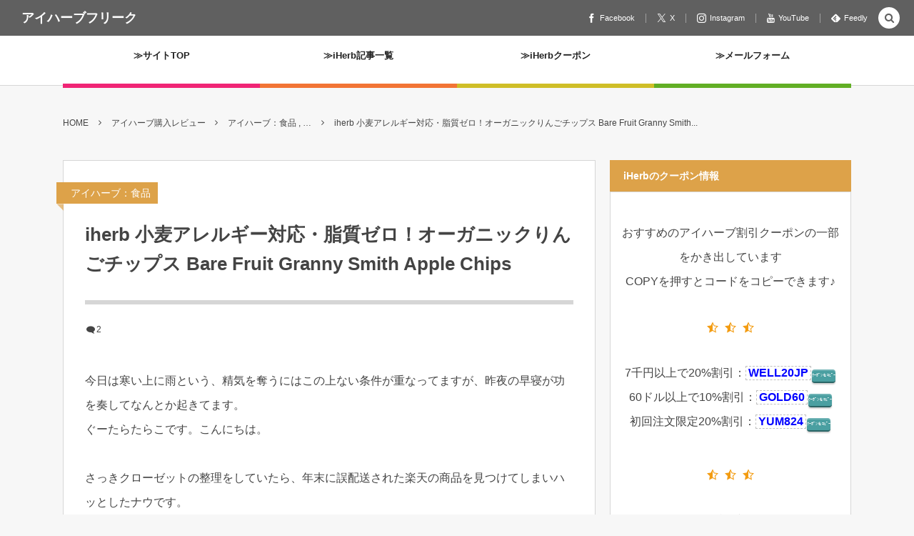

--- FILE ---
content_type: text/html; charset=UTF-8
request_url: https://taraco18.com/iherb-bare-fruit-granny-smith-apple-chips.html
body_size: 22510
content:
<!DOCTYPE html><html lang="ja"><head prefix="og: http://ogp.me/ns# fb: http://ogp.me/ns/fb# article: http://ogp.me/ns/article#"><meta charset="UTF-8" />
<meta name="viewport" content="width=device-width,initial-scale=1,minimum-scale=1,user-scalable=yes" /><meta name="description" content="iherbにあるグルテンフリーのお菓子の中でもおすすめなリンゴチップス。100%オーガニックなりんごを焼いて乾燥させただけの素朴な味だけど、脂質ゼロなので沢山食べても身体に障りません。1袋に4つ分のリンゴが入っています。癖のない味なので、子供から大人まで万人受けするチップスだと思います！" /><meta name="keywords" content="" /><meta property="og:title" content="iherb 小麦アレルギー対応・脂質ゼロ！オーガニックりんごチップス Bare Fruit Granny Smith Apple Chips" /><meta property="og:type" content="article" /><meta property="og:url" content="https://taraco18.com/iherb-bare-fruit-granny-smith-apple-chips.html" /><meta property="og:image" content="https://i0.wp.com/taraco18.com/wp-content/uploads/2015/01/20150126-134404.jpg?fit=480%2C360&ssl=1" /><meta property="og:image:width" content="480" /><meta property="og:image:height" content="360" /><meta property="og:description" content="iherbにあるグルテンフリーのお菓子の中でもおすすめなリンゴチップス。100%オーガニックなりんごを焼いて乾燥させただけの素朴な味だけど、脂質ゼロなので沢山食べても身体に障りません。1袋に4つ分のリンゴが入っています。癖のない味なので、子供から大人まで万人受けするチップスだと思います！" /><meta property="og:site_name" content="アイハーブフリーク" /><meta property="fb:app_id" content="567156980053087" /><meta name="twitter:card" content="summary_large_image" /><meta name="twitter:site" content="@taraco__2" /><link rel="canonical" href="https://taraco18.com/iherb-bare-fruit-granny-smith-apple-chips.html" /><title>iherb 小麦アレルギー対応・脂質ゼロ！オーガニックりんごチップス Bare Fruit Granny Smith Apple Chips  |  アイハーブフリーク</title>
<meta name='robots' content='max-image-preview:large' />
<!-- Jetpack Site Verification Tags -->
<meta name="google-site-verification" content="XQvD3DZYTI_Us1GMYonZSLianVABXAgBSaC6wy5lRZs" />
<meta http-equiv="Last-Modified" content="木, 15 2月 2018 23:16:12 +0900" /><link rel="pingback" href="https://taraco18.com/xmlrpc.php" /><link rel='dns-prefetch' href='//ajax.googleapis.com' />
<link rel='dns-prefetch' href='//stats.wp.com' />
<link rel='dns-prefetch' href='//c0.wp.com' />
<link rel='dns-prefetch' href='//i0.wp.com' />
<link rel="alternate" type="application/rss+xml" title="アイハーブフリーク &raquo; フィード" href="https://taraco18.com/feed" />
<link rel="alternate" type="application/rss+xml" title="アイハーブフリーク &raquo; コメントフィード" href="https://taraco18.com/comments/feed" />
<link rel="alternate" type="application/rss+xml" title="アイハーブフリーク &raquo; iherb 小麦アレルギー対応・脂質ゼロ！オーガニックりんごチップス Bare Fruit Granny Smith Apple Chips のコメントのフィード" href="https://taraco18.com/iherb-bare-fruit-granny-smith-apple-chips.html/feed" />
<link rel='stylesheet' id='wp-block-library-css' href='https://c0.wp.com/c/6.4.7/wp-includes/css/dist/block-library/style.min.css' type='text/css' media='all' />
<style id='wp-block-library-inline-css' type='text/css'>
.has-text-align-justify{text-align:justify;}
</style>
<link rel='stylesheet' id='mediaelement-css' href='https://c0.wp.com/c/6.4.7/wp-includes/js/mediaelement/mediaelementplayer-legacy.min.css' type='text/css' media='all' />
<link rel='stylesheet' id='wp-mediaelement-css' href='https://c0.wp.com/c/6.4.7/wp-includes/js/mediaelement/wp-mediaelement.min.css' type='text/css' media='all' />
<style id='jetpack-sharing-buttons-style-inline-css' type='text/css'>
.jetpack-sharing-buttons__services-list{display:flex;flex-direction:row;flex-wrap:wrap;gap:0;list-style-type:none;margin:5px;padding:0}.jetpack-sharing-buttons__services-list.has-small-icon-size{font-size:12px}.jetpack-sharing-buttons__services-list.has-normal-icon-size{font-size:16px}.jetpack-sharing-buttons__services-list.has-large-icon-size{font-size:24px}.jetpack-sharing-buttons__services-list.has-huge-icon-size{font-size:36px}@media print{.jetpack-sharing-buttons__services-list{display:none!important}}.editor-styles-wrapper .wp-block-jetpack-sharing-buttons{gap:0;padding-inline-start:0}ul.jetpack-sharing-buttons__services-list.has-background{padding:1.25em 2.375em}
</style>
<style id='classic-theme-styles-inline-css' type='text/css'>
/*! This file is auto-generated */
.wp-block-button__link{color:#fff;background-color:#32373c;border-radius:9999px;box-shadow:none;text-decoration:none;padding:calc(.667em + 2px) calc(1.333em + 2px);font-size:1.125em}.wp-block-file__button{background:#32373c;color:#fff;text-decoration:none}
</style>
<style id='global-styles-inline-css' type='text/css'>
body{--wp--preset--color--black: #000000;--wp--preset--color--cyan-bluish-gray: #abb8c3;--wp--preset--color--white: #ffffff;--wp--preset--color--pale-pink: #f78da7;--wp--preset--color--vivid-red: #cf2e2e;--wp--preset--color--luminous-vivid-orange: #ff6900;--wp--preset--color--luminous-vivid-amber: #fcb900;--wp--preset--color--light-green-cyan: #7bdcb5;--wp--preset--color--vivid-green-cyan: #00d084;--wp--preset--color--pale-cyan-blue: #8ed1fc;--wp--preset--color--vivid-cyan-blue: #0693e3;--wp--preset--color--vivid-purple: #9b51e0;--wp--preset--gradient--vivid-cyan-blue-to-vivid-purple: linear-gradient(135deg,rgba(6,147,227,1) 0%,rgb(155,81,224) 100%);--wp--preset--gradient--light-green-cyan-to-vivid-green-cyan: linear-gradient(135deg,rgb(122,220,180) 0%,rgb(0,208,130) 100%);--wp--preset--gradient--luminous-vivid-amber-to-luminous-vivid-orange: linear-gradient(135deg,rgba(252,185,0,1) 0%,rgba(255,105,0,1) 100%);--wp--preset--gradient--luminous-vivid-orange-to-vivid-red: linear-gradient(135deg,rgba(255,105,0,1) 0%,rgb(207,46,46) 100%);--wp--preset--gradient--very-light-gray-to-cyan-bluish-gray: linear-gradient(135deg,rgb(238,238,238) 0%,rgb(169,184,195) 100%);--wp--preset--gradient--cool-to-warm-spectrum: linear-gradient(135deg,rgb(74,234,220) 0%,rgb(151,120,209) 20%,rgb(207,42,186) 40%,rgb(238,44,130) 60%,rgb(251,105,98) 80%,rgb(254,248,76) 100%);--wp--preset--gradient--blush-light-purple: linear-gradient(135deg,rgb(255,206,236) 0%,rgb(152,150,240) 100%);--wp--preset--gradient--blush-bordeaux: linear-gradient(135deg,rgb(254,205,165) 0%,rgb(254,45,45) 50%,rgb(107,0,62) 100%);--wp--preset--gradient--luminous-dusk: linear-gradient(135deg,rgb(255,203,112) 0%,rgb(199,81,192) 50%,rgb(65,88,208) 100%);--wp--preset--gradient--pale-ocean: linear-gradient(135deg,rgb(255,245,203) 0%,rgb(182,227,212) 50%,rgb(51,167,181) 100%);--wp--preset--gradient--electric-grass: linear-gradient(135deg,rgb(202,248,128) 0%,rgb(113,206,126) 100%);--wp--preset--gradient--midnight: linear-gradient(135deg,rgb(2,3,129) 0%,rgb(40,116,252) 100%);--wp--preset--font-size--small: 13px;--wp--preset--font-size--medium: 20px;--wp--preset--font-size--large: 36px;--wp--preset--font-size--x-large: 42px;--wp--preset--spacing--20: 0.44rem;--wp--preset--spacing--30: 0.67rem;--wp--preset--spacing--40: 1rem;--wp--preset--spacing--50: 1.5rem;--wp--preset--spacing--60: 2.25rem;--wp--preset--spacing--70: 3.38rem;--wp--preset--spacing--80: 5.06rem;--wp--preset--shadow--natural: 6px 6px 9px rgba(0, 0, 0, 0.2);--wp--preset--shadow--deep: 12px 12px 50px rgba(0, 0, 0, 0.4);--wp--preset--shadow--sharp: 6px 6px 0px rgba(0, 0, 0, 0.2);--wp--preset--shadow--outlined: 6px 6px 0px -3px rgba(255, 255, 255, 1), 6px 6px rgba(0, 0, 0, 1);--wp--preset--shadow--crisp: 6px 6px 0px rgba(0, 0, 0, 1);}:where(.is-layout-flex){gap: 0.5em;}:where(.is-layout-grid){gap: 0.5em;}body .is-layout-flow > .alignleft{float: left;margin-inline-start: 0;margin-inline-end: 2em;}body .is-layout-flow > .alignright{float: right;margin-inline-start: 2em;margin-inline-end: 0;}body .is-layout-flow > .aligncenter{margin-left: auto !important;margin-right: auto !important;}body .is-layout-constrained > .alignleft{float: left;margin-inline-start: 0;margin-inline-end: 2em;}body .is-layout-constrained > .alignright{float: right;margin-inline-start: 2em;margin-inline-end: 0;}body .is-layout-constrained > .aligncenter{margin-left: auto !important;margin-right: auto !important;}body .is-layout-constrained > :where(:not(.alignleft):not(.alignright):not(.alignfull)){max-width: var(--wp--style--global--content-size);margin-left: auto !important;margin-right: auto !important;}body .is-layout-constrained > .alignwide{max-width: var(--wp--style--global--wide-size);}body .is-layout-flex{display: flex;}body .is-layout-flex{flex-wrap: wrap;align-items: center;}body .is-layout-flex > *{margin: 0;}body .is-layout-grid{display: grid;}body .is-layout-grid > *{margin: 0;}:where(.wp-block-columns.is-layout-flex){gap: 2em;}:where(.wp-block-columns.is-layout-grid){gap: 2em;}:where(.wp-block-post-template.is-layout-flex){gap: 1.25em;}:where(.wp-block-post-template.is-layout-grid){gap: 1.25em;}.has-black-color{color: var(--wp--preset--color--black) !important;}.has-cyan-bluish-gray-color{color: var(--wp--preset--color--cyan-bluish-gray) !important;}.has-white-color{color: var(--wp--preset--color--white) !important;}.has-pale-pink-color{color: var(--wp--preset--color--pale-pink) !important;}.has-vivid-red-color{color: var(--wp--preset--color--vivid-red) !important;}.has-luminous-vivid-orange-color{color: var(--wp--preset--color--luminous-vivid-orange) !important;}.has-luminous-vivid-amber-color{color: var(--wp--preset--color--luminous-vivid-amber) !important;}.has-light-green-cyan-color{color: var(--wp--preset--color--light-green-cyan) !important;}.has-vivid-green-cyan-color{color: var(--wp--preset--color--vivid-green-cyan) !important;}.has-pale-cyan-blue-color{color: var(--wp--preset--color--pale-cyan-blue) !important;}.has-vivid-cyan-blue-color{color: var(--wp--preset--color--vivid-cyan-blue) !important;}.has-vivid-purple-color{color: var(--wp--preset--color--vivid-purple) !important;}.has-black-background-color{background-color: var(--wp--preset--color--black) !important;}.has-cyan-bluish-gray-background-color{background-color: var(--wp--preset--color--cyan-bluish-gray) !important;}.has-white-background-color{background-color: var(--wp--preset--color--white) !important;}.has-pale-pink-background-color{background-color: var(--wp--preset--color--pale-pink) !important;}.has-vivid-red-background-color{background-color: var(--wp--preset--color--vivid-red) !important;}.has-luminous-vivid-orange-background-color{background-color: var(--wp--preset--color--luminous-vivid-orange) !important;}.has-luminous-vivid-amber-background-color{background-color: var(--wp--preset--color--luminous-vivid-amber) !important;}.has-light-green-cyan-background-color{background-color: var(--wp--preset--color--light-green-cyan) !important;}.has-vivid-green-cyan-background-color{background-color: var(--wp--preset--color--vivid-green-cyan) !important;}.has-pale-cyan-blue-background-color{background-color: var(--wp--preset--color--pale-cyan-blue) !important;}.has-vivid-cyan-blue-background-color{background-color: var(--wp--preset--color--vivid-cyan-blue) !important;}.has-vivid-purple-background-color{background-color: var(--wp--preset--color--vivid-purple) !important;}.has-black-border-color{border-color: var(--wp--preset--color--black) !important;}.has-cyan-bluish-gray-border-color{border-color: var(--wp--preset--color--cyan-bluish-gray) !important;}.has-white-border-color{border-color: var(--wp--preset--color--white) !important;}.has-pale-pink-border-color{border-color: var(--wp--preset--color--pale-pink) !important;}.has-vivid-red-border-color{border-color: var(--wp--preset--color--vivid-red) !important;}.has-luminous-vivid-orange-border-color{border-color: var(--wp--preset--color--luminous-vivid-orange) !important;}.has-luminous-vivid-amber-border-color{border-color: var(--wp--preset--color--luminous-vivid-amber) !important;}.has-light-green-cyan-border-color{border-color: var(--wp--preset--color--light-green-cyan) !important;}.has-vivid-green-cyan-border-color{border-color: var(--wp--preset--color--vivid-green-cyan) !important;}.has-pale-cyan-blue-border-color{border-color: var(--wp--preset--color--pale-cyan-blue) !important;}.has-vivid-cyan-blue-border-color{border-color: var(--wp--preset--color--vivid-cyan-blue) !important;}.has-vivid-purple-border-color{border-color: var(--wp--preset--color--vivid-purple) !important;}.has-vivid-cyan-blue-to-vivid-purple-gradient-background{background: var(--wp--preset--gradient--vivid-cyan-blue-to-vivid-purple) !important;}.has-light-green-cyan-to-vivid-green-cyan-gradient-background{background: var(--wp--preset--gradient--light-green-cyan-to-vivid-green-cyan) !important;}.has-luminous-vivid-amber-to-luminous-vivid-orange-gradient-background{background: var(--wp--preset--gradient--luminous-vivid-amber-to-luminous-vivid-orange) !important;}.has-luminous-vivid-orange-to-vivid-red-gradient-background{background: var(--wp--preset--gradient--luminous-vivid-orange-to-vivid-red) !important;}.has-very-light-gray-to-cyan-bluish-gray-gradient-background{background: var(--wp--preset--gradient--very-light-gray-to-cyan-bluish-gray) !important;}.has-cool-to-warm-spectrum-gradient-background{background: var(--wp--preset--gradient--cool-to-warm-spectrum) !important;}.has-blush-light-purple-gradient-background{background: var(--wp--preset--gradient--blush-light-purple) !important;}.has-blush-bordeaux-gradient-background{background: var(--wp--preset--gradient--blush-bordeaux) !important;}.has-luminous-dusk-gradient-background{background: var(--wp--preset--gradient--luminous-dusk) !important;}.has-pale-ocean-gradient-background{background: var(--wp--preset--gradient--pale-ocean) !important;}.has-electric-grass-gradient-background{background: var(--wp--preset--gradient--electric-grass) !important;}.has-midnight-gradient-background{background: var(--wp--preset--gradient--midnight) !important;}.has-small-font-size{font-size: var(--wp--preset--font-size--small) !important;}.has-medium-font-size{font-size: var(--wp--preset--font-size--medium) !important;}.has-large-font-size{font-size: var(--wp--preset--font-size--large) !important;}.has-x-large-font-size{font-size: var(--wp--preset--font-size--x-large) !important;}
.wp-block-navigation a:where(:not(.wp-element-button)){color: inherit;}
:where(.wp-block-post-template.is-layout-flex){gap: 1.25em;}:where(.wp-block-post-template.is-layout-grid){gap: 1.25em;}
:where(.wp-block-columns.is-layout-flex){gap: 2em;}:where(.wp-block-columns.is-layout-grid){gap: 2em;}
.wp-block-pullquote{font-size: 1.5em;line-height: 1.6;}
</style>
<link rel='stylesheet' id='contact-form-7-css' href='https://taraco18.com/wp-content/plugins/contact-form-7/includes/css/styles.css?ver=5.9.3' type='text/css' media='all' />
<link rel='stylesheet' id='digipress-css' href='https://taraco18.com/wp-content/themes/dp-colors/css/pc.css?ver=20250620063307' type='text/css' media='all' />
<link rel='stylesheet' id='dp-visual-css' href='https://taraco18.com/wp-content/uploads/digipress/colors/css/visual-custom.css?ver=20250829050150' type='text/css' media='all' />
<style id='akismet-widget-style-inline-css' type='text/css'>

			.a-stats {
				--akismet-color-mid-green: #357b49;
				--akismet-color-white: #fff;
				--akismet-color-light-grey: #f6f7f7;

				max-width: 350px;
				width: auto;
			}

			.a-stats * {
				all: unset;
				box-sizing: border-box;
			}

			.a-stats strong {
				font-weight: 600;
			}

			.a-stats a.a-stats__link,
			.a-stats a.a-stats__link:visited,
			.a-stats a.a-stats__link:active {
				background: var(--akismet-color-mid-green);
				border: none;
				box-shadow: none;
				border-radius: 8px;
				color: var(--akismet-color-white);
				cursor: pointer;
				display: block;
				font-family: -apple-system, BlinkMacSystemFont, 'Segoe UI', 'Roboto', 'Oxygen-Sans', 'Ubuntu', 'Cantarell', 'Helvetica Neue', sans-serif;
				font-weight: 500;
				padding: 12px;
				text-align: center;
				text-decoration: none;
				transition: all 0.2s ease;
			}

			/* Extra specificity to deal with TwentyTwentyOne focus style */
			.widget .a-stats a.a-stats__link:focus {
				background: var(--akismet-color-mid-green);
				color: var(--akismet-color-white);
				text-decoration: none;
			}

			.a-stats a.a-stats__link:hover {
				filter: brightness(110%);
				box-shadow: 0 4px 12px rgba(0, 0, 0, 0.06), 0 0 2px rgba(0, 0, 0, 0.16);
			}

			.a-stats .count {
				color: var(--akismet-color-white);
				display: block;
				font-size: 1.5em;
				line-height: 1.4;
				padding: 0 13px;
				white-space: nowrap;
			}
		
</style>
<link rel='stylesheet' id='jetpack_css-css' href='https://c0.wp.com/p/jetpack/13.3.2/css/jetpack.css' type='text/css' media='all' />
<script src="https://ajax.googleapis.com/ajax/libs/jquery/3.7.1/jquery.min.js?ver=6.4.7" id="jquery-js"></script>
<link rel="https://api.w.org/" href="https://taraco18.com/wp-json/" /><link rel="alternate" type="application/json" href="https://taraco18.com/wp-json/wp/v2/posts/3818" /><link rel="EditURI" type="application/rsd+xml" title="RSD" href="https://taraco18.com/xmlrpc.php?rsd" />
<link rel='shortlink' href='https://taraco18.com/?p=3818' />
<link rel="alternate" type="application/json+oembed" href="https://taraco18.com/wp-json/oembed/1.0/embed?url=https%3A%2F%2Ftaraco18.com%2Fiherb-bare-fruit-granny-smith-apple-chips.html" />
<link rel="alternate" type="text/xml+oembed" href="https://taraco18.com/wp-json/oembed/1.0/embed?url=https%3A%2F%2Ftaraco18.com%2Fiherb-bare-fruit-granny-smith-apple-chips.html&#038;format=xml" />
	<style>img#wpstats{display:none}</style>
		<noscript><style>.lazyload[data-src]{display:none !important;}</style></noscript><style>.lazyload{background-image:none !important;}.lazyload:before{background-image:none !important;}</style>
<!-- Jetpack Open Graph Tags -->
<meta property="og:type" content="article" />
<meta property="og:title" content="iherb 小麦アレルギー対応・脂質ゼロ！オーガニックりんごチップス Bare Fruit Granny Smith Apple Chips" />
<meta property="og:url" content="https://taraco18.com/iherb-bare-fruit-granny-smith-apple-chips.html" />
<meta property="og:description" content="iherbにあるグルテンフリーのお菓子の中でもおすすめなリンゴチップス。100%オーガニックなりんごを焼いて乾&hellip;" />
<meta property="article:published_time" content="2015-01-26T05:26:34+00:00" />
<meta property="article:modified_time" content="2018-02-15T14:16:12+00:00" />
<meta property="og:site_name" content="アイハーブフリーク" />
<meta property="og:image" content="https://i0.wp.com/taraco18.com/wp-content/uploads/2015/01/20150126-134404.jpg?fit=480%2C360&#038;ssl=1" />
<meta property="og:image:width" content="480" />
<meta property="og:image:height" content="360" />
<meta property="og:image:alt" content="" />
<meta property="og:locale" content="ja_JP" />
<meta name="twitter:site" content="@taracotarao" />
<meta name="twitter:text:title" content="iherb 小麦アレルギー対応・脂質ゼロ！オーガニックりんごチップス Bare Fruit Granny Smith Apple Chips" />
<meta name="twitter:image" content="https://i0.wp.com/taraco18.com/wp-content/uploads/2015/01/20150126-134404.jpg?fit=480%2C360&#038;ssl=1&#038;w=640" />
<meta name="twitter:card" content="summary_large_image" />

<!-- End Jetpack Open Graph Tags -->
<link rel="icon" href="https://taraco18.com/wp-content/uploads/2019/11/favicon-3.ico" sizes="32x32" />
<link rel="icon" href="https://taraco18.com/wp-content/uploads/2019/11/favicon-3.ico" sizes="192x192" />
<link rel="apple-touch-icon" href="https://taraco18.com/wp-content/uploads/2019/11/favicon-3.ico" />
<meta name="msapplication-TileImage" content="https://taraco18.com/wp-content/uploads/2019/11/favicon-3.ico" />
<script>j$=jQuery;</script><link rel="author" href="https://plus.google.com/113126613962840225244" />
</head>
<body class="post-template-default single single-post postid-3818 single-format-standard pc-theme not-home no-sns-count header-fixed" data-ct-sns-cache="true" data-ct-sns-cache-time="86400000"><div id="wrapper">
<header id="header" class="header_area not-home">
<div id="header-bar"><h1 class="bar_title not-home"><a href="https://taraco18.com/" title="アイハーブフリーク" class="txt">アイハーブフリーク</a></h1><div id="header-bar-content" class="no-wow has_search">
<div id="expand_global_menu" role="button" class="bar_item icon-spaced-menu"><span>Menu</span></div><div id="header-sns" class="bar_item"><ul><li class="fb"><a href="https://www.facebook.com/profile.php?id=100006290652890" title="Share on Facebook" target="_blank" class="icon-facebook"><span>Facebook</span></a></li><li class="tw"><a href="https://twitter.com/taraco__2" title="Follow on X" target="_blank" class="icon-twitter"><span>X</span></a></li><li class="tw"><a href="https://www.instagram.com/taraco1107/?hl=ja" title="Follow on Instagram" target="_blank" class="icon-instagram"><span>Instagram</span></a></li><li class="tw"><a href="https://www.youtube.com/channel/UC3ceKSfCPOhCz1Kh1ywtWuQ" title="Follow on YouTube" target="_blank" class="icon-youtube"><span>YouTube</span></a></li><li class="feedly"><a href="https://feedly.com/i/subscription/feed/https%3A%2F%2Ftaraco18.com%2Ffeed" target="_blank" title="Follow on feedly" class="icon-feedly"><span>Feedly</span></a></li></ul></div></div></div><div id="header-content"></div><nav id="header-menu" class="header-menu-normal-page"><div id="header-menu-content"><ul id="global_menu_ul" class="menu_num_4 under_bar"><li id="menu-item-17857" class="menu-item menu-item-type-custom menu-item-object-custom menu-item-home"><a href="https://taraco18.com/" class="menu-link"><span class="menu-title">≫サイトTOP</span></a></li>
<li id="menu-item-2519" class="menu-item menu-item-type-post_type menu-item-object-page"><a target="_blank" href="https://taraco18.com/iherb-history" class="menu-link"><span class="menu-title">≫iHerb記事一覧</span></a></li>
<li id="menu-item-2520" class="menu-item menu-item-type-custom menu-item-object-custom"><a target="_blank" href="https://taraco18.com/iherb-coupon-code.html" class="menu-link"><span class="menu-title">≫iHerbクーポン</span></a></li>
<li id="menu-item-18466" class="menu-item menu-item-type-post_type menu-item-object-page"><a href="https://taraco18.com/%e3%81%9f%e3%82%89%e3%81%93%e3%81%abmail%e3%81%99%e3%82%8b-2" class="menu-link"><span class="menu-title">≫メールフォーム</span></a></li>
</ul></div></nav></header><main id="main" role="main" class="not-home"><nav id="dp_breadcrumb_nav" class="dp_breadcrumb_nav widget-container-inner"><ul><li><a href="https://taraco18.com/" class="nav_home"><span>HOME</span></a></li><li><a href="https://taraco18.com/category/iherb-review"><span>アイハーブ購入レビュー</span></a></li><li><a href="https://taraco18.com/category/iherb-review/sweet"><span>アイハーブ：食品 , &#8230;</span></a></li><li><a href="https://taraco18.com/iherb-bare-fruit-granny-smith-apple-chips.html"><span>iherb 小麦アレルギー対応・脂質ゼロ！オーガニックりんごチップス Bare Fruit Granny Smith...</span></a></li></ul></nav><div id="main-content" class="clearfix"><div id="content" class="content two-col"><div id="article-content"><article id="post-3818" class="single-article post-3818 post type-post status-publish format-standard has-post-thumbnail category-sweet category-iherb-review">
<header id="single-header" class="right"><div class="post-meta top"><div class="single-cat"><a href="https://taraco18.com/category/iherb-review/sweet" rel="tag" class=" cat-color11">アイハーブ：食品</a></div></div><h1 class="single-title"><span class="no-wow">iherb 小麦アレルギー対応・脂質ゼロ！オーガニックりんごチップス Bare Fruit Granny Smith Apple Chips</span></h1><div class="post-meta under-title"><span class="meta-comment-num icon-comment"><a href="https://taraco18.com/iherb-bare-fruit-granny-smith-apple-chips.html#comments" title="Comment on iherb 小麦アレルギー対応・脂質ゼロ！オーガニックりんごチップス Bare Fruit Granny Smith Apple Chips">2</a></span></div></header><div class="entry entry-content"><p>今日は寒い上に雨という、精気を奪うにはこの上ない条件が重なってますが、昨夜の早寝が功を奏してなんとか起きてます。<br />
ぐーたらたらこです。こんにちは。</p>
<p>さっきクローゼットの整理をしていたら、年末に誤配送された楽天の商品を見つけてしまいハッとしたナウです。<br />
買い物ついでにローソン回る心の準備を始めていますが、どのルートにもローソンが思い浮かびません。<br />
だいたい人に物を頼む分際で、ゆうパック指定とか不親切ですよね。郵便局がどこの家の近くにあるとは限らないんだからねっ！<br />
と、誰に言うわけでもない言い訳をして自己満足をしつつそっとクローゼットにしまうという悪循環ｗ</p>
<p>靴を履くだけでも結構なHPを消耗してしまう窓の向こうの景色に萎えまくり・・<br />
とりあえず、腹が減っては戦はできぬということで、さっそく回復食どころかオヤツ食べてますｗ<br />
ストレスたまったの。寒いし雨だし。<br />
まあその学習力の無さと自制心の無さには自信がありますよ。てへぺろ</p>
<p><a href="https://i0.wp.com/taraco18.com/wp-content/uploads/2015/01/20150126-134404.jpg"><img fetchpriority="high" decoding="async" src="[data-uri]" alt="iHerbおすすめブログ-買って良かったもの-グルテンフリーでも美味しいお菓子リンゴチップス" width="480" height="360" class="alignnone size-full wp-image-3817 lazyload"   data-recalc-dims="1" data-src="https://i0.wp.com/taraco18.com/wp-content/uploads/2015/01/20150126-134404.jpg?resize=480%2C360" data-srcset="https://i0.wp.com/taraco18.com/wp-content/uploads/2015/01/20150126-134404.jpg?w=480&amp;ssl=1 480w, https://i0.wp.com/taraco18.com/wp-content/uploads/2015/01/20150126-134404.jpg?resize=427%2C320&amp;ssl=1 427w, https://i0.wp.com/taraco18.com/wp-content/uploads/2015/01/20150126-134404.jpg?resize=150%2C113&amp;ssl=1 150w, https://i0.wp.com/taraco18.com/wp-content/uploads/2015/01/20150126-134404.jpg?resize=320%2C240&amp;ssl=1 320w" data-sizes="auto" data-eio-rwidth="480" data-eio-rheight="360" /><noscript><img fetchpriority="high" decoding="async" src="https://i0.wp.com/taraco18.com/wp-content/uploads/2015/01/20150126-134404.jpg?resize=480%2C360" alt="iHerbおすすめブログ-買って良かったもの-グルテンフリーでも美味しいお菓子リンゴチップス" width="480" height="360" class="alignnone size-full wp-image-3817" srcset="https://i0.wp.com/taraco18.com/wp-content/uploads/2015/01/20150126-134404.jpg?w=480&amp;ssl=1 480w, https://i0.wp.com/taraco18.com/wp-content/uploads/2015/01/20150126-134404.jpg?resize=427%2C320&amp;ssl=1 427w, https://i0.wp.com/taraco18.com/wp-content/uploads/2015/01/20150126-134404.jpg?resize=150%2C113&amp;ssl=1 150w, https://i0.wp.com/taraco18.com/wp-content/uploads/2015/01/20150126-134404.jpg?resize=320%2C240&amp;ssl=1 320w" sizes="(max-width: 480px) 100vw, 480px" data-recalc-dims="1" data-eio="l" /></noscript></a><br />
<a href="https://jp.iherb.com/Bare-Fruit-Granny-Smith-Apple-Chips-2-2-oz-63-g/31884?rcode=YUM824" rel="nofollow noopener" title="Bare Fruit, Granny Smith Apple Chips, 2.2 oz (63 g)" target="_blank">Bare Fruit, グラニー　スミスアップルチップス　2.2 oz (63 g)</a></p>
<p>一応脂質ゼロのドライリンゴチップにしてますけどね。<br />
本当はポテチ食べたいところだけど、さすがに今日はまずいと思いこちらにしました。<br />
これの<a href="https://jp.iherb.com/Bare-Fruit-Crunchy-Cinnamon-Apple-Chips-2-2-oz-63-g/31892?rcode=YUM824" rel="nofollow noopener" title="Bare Fruit, クランチー　シナモンアップルチップス　2.2 oz (63 g)" target="_blank">シナモン</a>食べた時は、ohhhh..って思ったけど、こっちは美味しい！</p>
<p>甘酸っぱくて、パリパリしてて、噛めば噛むほど味が出る感じ。<br />
断食明けで味噌汁しか食べてなくて、食べ物のありがたみ100倍タイムだからそう思ったとかだったらごめんなさいｗ<br />
今日のこの味は、リピしても良い程の美味しさです。</p>
<p>ワシントン州で収穫された100％オーガニックのリンゴを焼いて乾燥させただけのヘルシースナックです。<br />
砂糖無添加・防腐剤不使用・グルテンフリーでUSDAオーガニック認定商品。<br />
こんなにも身体に優しいスナックなら、沢山食べても平気ですね！<br />
合成肥料や農薬、除草剤、抗生物質を一切不使用せずに作られたオーガニックなリンゴが、一袋に４つ分入っています。<br />
それでこの値段なら安いかなーとか思うけど、冬の時期なら、普通にリンゴ買えって話かなｗ</p>
<p>だいたい袋の半分食べても90kcalで、その中に脂質はゼロ！<br />
素晴らしい！！<br />
チップスが食べたい時には良いかも。甘いけどｗ</p>
<p>チョコみたいな中毒性はないけど、目の前にあったら、<br />
後1つ・・、えっと、後もう1つ・・となかなかに食べすぎてしまうお菓子ですが、<br />
袋半分も食べれば私でも満足できるので、そこそこコスパは良いと思います。<br />
身体にも良いし、これはリピですね！！</p>
</div><div id="widget-post-footer" class="widget-content footer two-col clearfix"><div id="custom_html-77" class="widget_text widget widget_custom_html single"><div class="textwidget custom-html-widget"><p class="pd50px-top">　</p>
<p class="al-c"><span class="line-orange">●最新のアイハーブクーポンはこちら●</span><br>⇒<a href="https://taraco18.com/iherb-coupon-code.html" rel="noopener noreferrer" target="_blank">アイハーブのクーポン一覧</a><span class="icon-new-tab blue"></span></p>

</div></div><div id="custom_html-72" class="widget_text widget widget_custom_html single"><div class="textwidget custom-html-widget"><aside><p class="pd15px-top al-c">★ランキング応援して頂けると嬉しいです★<br>
・<a href="https://housewife.blogmura.com/shufu_konashi/ranking/in?p_cid=10534388" target="_blank" rel="nofollow noopener">にほんブログ村 子供なし主婦</a><br>
・<a href="https://blog.with2.net/link/?899274:9168" target="_blank" rel="nofollow noopener">子供がいない主婦ランキング</a></p></aside></div></div><div id="text-35" class="widget widget_text single"><h3 class="inside-title single-widget"><span class="title">スポンサード</span></h3>			<div class="textwidget"><aside><script async src="https://pagead2.googlesyndication.com/pagead/js/adsbygoogle.js?client=ca-pub-4296973464322217"
     crossorigin="anonymous"></script><br />
<ins class="adsbygoogle"
     style="display:block; text-align:center;"
     data-ad-layout="in-article"
     data-ad-format="fluid"
     data-ad-client="ca-pub-4296973464322217"
     data-ad-slot="2089302946"></ins><br />
<script>
     (adsbygoogle = window.adsbygoogle || []).push({});
</script></aside>
</div>
		</div></div><footer class="post-meta bottom"><div class="flw_box tw"><span class="flw_label">Twitter で <a href="https://twitter.com/taraco__2" target="_blank" class="user_link">@taraco__2</a> を</span><a href="https://twitter.com/taraco__2?ref_src=twsrc%5Etfw" class="twitter-follow-button" data-size="large" data-show-screen-name="false" data-show-count="false">Follow @taraco__2</a></div><div class="loop-share-num ct-shares no-num" data-url="https://taraco18.com/iherb-bare-fruit-granny-smith-apple-chips.html"><div class="bg-likes ct-fb"><a href="https://www.facebook.com/sharer/sharer.php?u=https%3A%2F%2Ftaraco18.com%2Fiherb-bare-fruit-granny-smith-apple-chips.html&t=iherb+%E5%B0%8F%E9%BA%A6%E3%82%A2%E3%83%AC%E3%83%AB%E3%82%AE%E3%83%BC%E5%AF%BE%E5%BF%9C%E3%83%BB%E8%84%82%E8%B3%AA%E3%82%BC%E3%83%AD%EF%BC%81%E3%82%AA%E3%83%BC%E3%82%AC%E3%83%8B%E3%83%83%E3%82%AF%E3%82%8A%E3%82%93%E3%81%94%E3%83%81%E3%83%83%E3%83%97%E3%82%B9+Bare+Fruit+Granny+Smith+Apple+Chips+%7C+%E3%82%A2%E3%82%A4%E3%83%8F%E3%83%BC%E3%83%96%E3%83%95%E3%83%AA%E3%83%BC%E3%82%AF" target="_blank" rel="nofollow"><i class="share-icon icon-facebook"></i></a></div><div class="bg-tweets ct-tw"><a href="https://twitter.com/intent/tweet?original_referer=https%3A%2F%2Ftaraco18.com%2Fiherb-bare-fruit-granny-smith-apple-chips.html&url=https%3A%2F%2Ftaraco18.com%2Fiherb-bare-fruit-granny-smith-apple-chips.html&text=iherb+%E5%B0%8F%E9%BA%A6%E3%82%A2%E3%83%AC%E3%83%AB%E3%82%AE%E3%83%BC%E5%AF%BE%E5%BF%9C%E3%83%BB%E8%84%82%E8%B3%AA%E3%82%BC%E3%83%AD%EF%BC%81%E3%82%AA%E3%83%BC%E3%82%AC%E3%83%8B%E3%83%83%E3%82%AF%E3%82%8A%E3%82%93%E3%81%94%E3%83%81%E3%83%83%E3%83%97%E3%82%B9+Bare+Fruit+Granny+Smith+Apple+Chips+%7C+%E3%82%A2%E3%82%A4%E3%83%8F%E3%83%BC%E3%83%96%E3%83%95%E3%83%AA%E3%83%BC%E3%82%AF" target="_blank" rel="nofollow"><i class="share-icon icon-twitter"></i></a></div><div class="bg-hatebu ct-hb"><a href="http://b.hatena.ne.jp/add?mode=confirm&url=https%3A%2F%2Ftaraco18.com%2Fiherb-bare-fruit-granny-smith-apple-chips.html&title=iherb+%E5%B0%8F%E9%BA%A6%E3%82%A2%E3%83%AC%E3%83%AB%E3%82%AE%E3%83%BC%E5%AF%BE%E5%BF%9C%E3%83%BB%E8%84%82%E8%B3%AA%E3%82%BC%E3%83%AD%EF%BC%81%E3%82%AA%E3%83%BC%E3%82%AC%E3%83%8B%E3%83%83%E3%82%AF%E3%82%8A%E3%82%93%E3%81%94%E3%83%81%E3%83%83%E3%83%97%E3%82%B9+Bare+Fruit+Granny+Smith+Apple+Chips+%7C+%E3%82%A2%E3%82%A4%E3%83%8F%E3%83%BC%E3%83%96%E3%83%95%E3%83%AA%E3%83%BC%E3%82%AF" target="_blank" rel="nofollow"><i class="share-icon icon-hatebu"></i></a></div><div class="bg-pinterest ct-pr"><a href="//www.pinterest.com/pin/create/button/?url=https%3A%2F%2Ftaraco18.com%2Fiherb-bare-fruit-granny-smith-apple-chips.html&media=https%3A%2F%2Fi0.wp.com%2Ftaraco18.com%2Fwp-content%2Fuploads%2F2015%2F01%2F20150126-134404.jpg%3Ffit%3D480%252C360%26ssl%3D1&description=iherb%E3%81%AB%E3%81%82%E3%82%8B%E3%82%B0%E3%83%AB%E3%83%86%E3%83%B3%E3%83%95%E3%83%AA%E3%83%BC%E3%81%AE%E3%81%8A%E8%8F%93%E5%AD%90%E3%81%AE%E4%B8%AD%E3%81%A7%E3%82%82%E3%81%8A%E3%81%99%E3%81%99%E3%82%81%E3%81%AA%E3%83%AA%E3%83%B3%E3%82%B4%E3%83%81%E3%83%83%E3%83%97%E3%82%B9%E3%80%82100%25%E3%82%AA%E3%83%BC%E3%82%AC%E3%83%8B%E3%83%83%E3%82%AF%E3%81%AA%E3%82%8A%E3%82%93%E3%81%94%E3%82%92%E7%84%BC%E3%81%84%E3%81%A6%E4%B9%BE%E7%87%A5%E3%81%95%E3%81%9B%E3%81%9F%E3%81%A0%E3%81%91%E3%81%AE%E7%B4%A0%E6%9C%B4%E3%81%AA%E5%91%B3%E3%81%A0%E3%81%91%E3%81%A9%E3%80%81%E8%84%82%E8%B3%AA%E3%82%BC%E3%83%AD%E3%81%AA%E3%81%AE%E3%81%A7%E6%B2%A2%E5%B1%B1%E9%A3%9F%E3%81%B9%E3%81%A6%E3%82%82%E8%BA%AB%E4%BD%93%E3%81%AB%E9%9A%9C%E3%82%8A%E3%81%BE%E3%81%9B%E3%82%93%E3%80%821%E8%A2%8B%E3%81%AB4%E3%81%A4%E5%88%86%E3%81%AE%E3%83%AA%E3%83%B3%E3%82%B4%E3%81%8C%E5%85%A5%E3%81%A3%E3%81%A6%E3%81%84%E3%81%BE%E3%81%99%E3%80%82%E7%99%96%E3%81%AE%E3%81%AA%E3%81%84%E5%91%B3%E3%81%AA%E3%81%AE%E3%81%A7%E3%80%81%E5%AD%90%E4%BE%9B%E3%81%8B%E3%82%89%E5%A4%A7%E4%BA%BA%E3%81%BE%E3%81%A7%E4%B8%87%E4%BA%BA%E5%8F%97%E3%81%91%E3%81%99%E3%82%8B%E3%83%81%E3%83%83%E3%83%97%E3%82%B9%E3%81%A0%E3%81%A8%E6%80%9D%E3%81%84%E3%81%BE%E3%81%99%EF%BC%81" rel="nofollow" target="_blank"><i class="share-icon icon-pinterest"></i></a></div><div class="bg-pocket ct-pk"><a href="https://getpocket.com/edit?url=https%3A%2F%2Ftaraco18.com%2Fiherb-bare-fruit-granny-smith-apple-chips.html" target="_blank"><i class="share-icon icon-pocket"></i></a></div><div class="bg-evernote"><a href="https://www.evernote.com/noteit.action?url=https%3A%2F%2Ftaraco18.com%2Fiherb-bare-fruit-granny-smith-apple-chips.html&title=iherb+%E5%B0%8F%E9%BA%A6%E3%82%A2%E3%83%AC%E3%83%AB%E3%82%AE%E3%83%BC%E5%AF%BE%E5%BF%9C%E3%83%BB%E8%84%82%E8%B3%AA%E3%82%BC%E3%83%AD%EF%BC%81%E3%82%AA%E3%83%BC%E3%82%AC%E3%83%8B%E3%83%83%E3%82%AF%E3%82%8A%E3%82%93%E3%81%94%E3%83%81%E3%83%83%E3%83%97%E3%82%B9+Bare+Fruit+Granny+Smith+Apple+Chips+%7C+%E3%82%A2%E3%82%A4%E3%83%8F%E3%83%BC%E3%83%96%E3%83%95%E3%83%AA%E3%83%BC%E3%82%AF" target="_blank"><i class="share-icon icon-evernote"></i></a></div><div class="bg-line"><a href="https://lineit.line.me/share/ui?url=https%3A%2F%2Ftaraco18.com%2Fiherb-bare-fruit-granny-smith-apple-chips.html" target="_blank" rel="nofollow"><i class="share-icon icon-line"></i></a></div></div><span class="meta-date"><time datetime="2015-01-26T14:26:34+09:00" class="published icon-clock">2015年1月26日</time><time datetime="2018-02-15T23:16:12+09:00" class="updated icon-update">2018年2月15日</time></span><span class="icon-edit"><a href="#respond">コメント</a></span><span class="meta-comment-num icon-comment"><a href="https://taraco18.com/iherb-bare-fruit-granny-smith-apple-chips.html#comments" title="Comment on iherb 小麦アレルギー対応・脂質ゼロ！オーガニックりんごチップス Bare Fruit Granny Smith Apple Chips">2</a></span><div class="meta-cat">CATEGORY : <a href="https://taraco18.com/category/iherb-review/sweet" rel="tag" class=" cat-color11">アイハーブ：食品</a><a href="https://taraco18.com/category/iherb-review" rel="tag" class=" cat-color617">アイハーブ購入レビュー</a></div></footer></article><div id="single-nav" class="single-nav  two-col"><ul class="nav-ul clearfix" role="navigation"><li class="nav-li pos-l"><a href="https://taraco18.com/iherb-quantum-health-super-lysine-cold-sore.html" class="navlink icon-triangle-left"><figure class="post-figure"><img src="[data-uri]" width="140" height="96" layout="responsive" class="wp-post-image lazyload" alt="毎日鍋奉行"  data-src="https://i0.wp.com/taraco18.com/wp-content/uploads/2015/01/20150125-133251.jpg?resize=140%2C96&ssl=1" decoding="async" data-srcset="https://i0.wp.com/taraco18.com/wp-content/uploads/2015/01/20150125-133251.jpg?resize=140%2C96&ssl=1 140w, https://i0.wp.com/taraco18.com/wp-content/uploads/2015/01/20150125-133251.jpg?resize=280%2C192&ssl=1 280w, https://i0.wp.com/taraco18.com/wp-content/uploads/2015/01/20150125-133251.jpg?zoom=3&resize=140%2C96&ssl=1 420w" data-eio-rwidth="140" data-eio-rheight="96" /><noscript><img src="https://i0.wp.com/taraco18.com/wp-content/uploads/2015/01/20150125-133251.jpg?resize=140%2C96&ssl=1" width="140" height="96" layout="responsive" class="wp-post-image" alt="毎日鍋奉行" srcset="https://i0.wp.com/taraco18.com/wp-content/uploads/2015/01/20150125-133251.jpg?resize=140%2C96&ssl=1 140w, https://i0.wp.com/taraco18.com/wp-content/uploads/2015/01/20150125-133251.jpg?resize=280%2C192&ssl=1 280w, https://i0.wp.com/taraco18.com/wp-content/uploads/2015/01/20150125-133251.jpg?zoom=3&resize=140%2C96&ssl=1 420w" data-eio="l" /></noscript></figure><div class="post-title"><span>iherb 外からヘルペスに効く亜鉛軟膏　Quantum Health Super Lysine  Cold Sore Treatment</span></div></a></li><li class="nav-li pos-r"><a href="https://taraco18.com/blog-entry-1109.html" class="navlink icon-triangle-right"><figure class="post-figure"><img src="[data-uri]" width="140" height="96" layout="responsive" class="wp-post-image lazyload" alt="iherb 小麦アレルギー対応・脂質ゼロ！オーガニックりんごチップス Bare Fruit Granny Smith Apple Chips"  data-src="https://i0.wp.com/taraco18.com/wp-content/uploads/2012/12/image.jpg?resize=140%2C96&ssl=1" decoding="async" data-srcset="https://i0.wp.com/taraco18.com/wp-content/uploads/2012/12/image.jpg?resize=140%2C96&ssl=1 140w, https://i0.wp.com/taraco18.com/wp-content/uploads/2012/12/image.jpg?resize=280%2C192&ssl=1 280w, https://i0.wp.com/taraco18.com/wp-content/uploads/2012/12/image.jpg?zoom=3&resize=140%2C96&ssl=1 420w" data-eio-rwidth="140" data-eio-rheight="96" /><noscript><img src="https://i0.wp.com/taraco18.com/wp-content/uploads/2012/12/image.jpg?resize=140%2C96&ssl=1" width="140" height="96" layout="responsive" class="wp-post-image" alt="iherb 小麦アレルギー対応・脂質ゼロ！オーガニックりんごチップス Bare Fruit Granny Smith Apple Chips" srcset="https://i0.wp.com/taraco18.com/wp-content/uploads/2012/12/image.jpg?resize=140%2C96&ssl=1 140w, https://i0.wp.com/taraco18.com/wp-content/uploads/2012/12/image.jpg?resize=280%2C192&ssl=1 280w, https://i0.wp.com/taraco18.com/wp-content/uploads/2012/12/image.jpg?zoom=3&resize=140%2C96&ssl=1 420w" data-eio="l" /></noscript></figure><div class="post-title"><span>茹で卵が上手にできる100均グッツ</span></div></a></li></ul></div><section id="comment_section">
<h3 id="comments" class="inside-title"><span class="title no-wow">COMMENTS & TRACKBACKS</span></h3>
<ul id="switch_comment_type" class="clearfix">
<li id="commentlist_div" class="active_tab">Comments ( 2 )</li>
<li id="trackbacks_div" class="inactive_tab">Trackbacks ( 0 )</li>
</ul>
<div id="com_trb_div">
<div class="commentlist_div">
<ol class="commentlist">
<li class="comment even thread-even depth-1" id="li-comment-14097">
<div id="comment-14097">
<div class="comment-author clearfix">
<!-- <div class="comment-avatar"><img alt='' src="[data-uri]"  class="avatar avatar-100 photo lazyload" height='100' width='100' decoding='async' data-src="https://secure.gravatar.com/avatar/9e5522670da3e9147c724cba5d42aab2?s=100&d=mm&r=g" data-srcset="https://secure.gravatar.com/avatar/9e5522670da3e9147c724cba5d42aab2?s=200&#038;d=mm&#038;r=g 2x" data-eio-rwidth="100" data-eio-rheight="100" /><noscript><img alt='' src='https://secure.gravatar.com/avatar/9e5522670da3e9147c724cba5d42aab2?s=100&#038;d=mm&#038;r=g' srcset='https://secure.gravatar.com/avatar/9e5522670da3e9147c724cba5d42aab2?s=200&#038;d=mm&#038;r=g 2x' class='avatar avatar-100 photo' height='100' width='100' decoding='async' data-eio="l" /></noscript></div> -->
<cite class="comment_author_name">By <a href="//ninoume.blog.fc2.com/" class="url" rel="ugc external nofollow">ニノうめ</a></cite><div class="comment-meta commentmetadata">2015年1月26日 at 4:06 PM<a rel='nofollow' class='comment-reply-link' href='https://taraco18.com/iherb-bare-fruit-granny-smith-apple-chips.html?replytocom=14097#respond' data-commentid="14097" data-postid="3818" data-belowelement="comment-14097" data-respondelement="respond" data-replyto="ニノうめ に返信" aria-label='ニノうめ に返信'>返信</a></div>
</div>
<p>こんにちは</p>
<p>冬の寒空からの雨って<br />
耐えるに耐えがたいくらいの極寒ですよね＞＜<br />
最近、梅雨でもないのに雨が多いような気がします(´・ω・`)</p>
<p>ドライ加工されたりんごって<br />
ドライフルーツはよく食べているのですが、<br />
乾燥したチップも美味しそうですね～♪<br />
一袋食べきっても100キロカロリー以内ですし、<br />
しかもヘルシー！体にも嬉しいお菓子だなぁと思います。</p>
</div>
<ul class="children">
<li class="comment byuser comment-author-taraco18 bypostauthor odd alt depth-2" id="li-comment-14199">
<div id="comment-14199">
<div class="comment-author clearfix">
<!-- <div class="comment-avatar"><img alt='' src="[data-uri]"  class="avatar avatar-100 photo lazyload" height='100' width='100' decoding='async' data-src="https://secure.gravatar.com/avatar/a888130c11c26b3419aa5b67bcf867fa?s=100&d=mm&r=g" data-srcset="https://secure.gravatar.com/avatar/a888130c11c26b3419aa5b67bcf867fa?s=200&#038;d=mm&#038;r=g 2x" data-eio-rwidth="100" data-eio-rheight="100" /><noscript><img alt='' src='https://secure.gravatar.com/avatar/a888130c11c26b3419aa5b67bcf867fa?s=100&#038;d=mm&#038;r=g' srcset='https://secure.gravatar.com/avatar/a888130c11c26b3419aa5b67bcf867fa?s=200&#038;d=mm&#038;r=g 2x' class='avatar avatar-100 photo' height='100' width='100' decoding='async' data-eio="l" /></noscript></div> -->
<cite class="comment_author_name">By <a href="https://taraco18.com/" class="url" rel="ugc">taraco18</a></cite><div class="comment-meta commentmetadata">2015年1月27日 at 6:15 PM<a rel='nofollow' class='comment-reply-link' href='https://taraco18.com/iherb-bare-fruit-granny-smith-apple-chips.html?replytocom=14199#respond' data-commentid="14199" data-postid="3818" data-belowelement="comment-14199" data-respondelement="respond" data-replyto="taraco18 に返信" aria-label='taraco18 に返信'>返信</a></div>
</div>
<p>ニノうめさん<br />
ヘルシーで美味しくて身体にまで良いとか、最高のオヤツですよね。<br />
リンゴチップ、なかなかはまりますよ〜<br />
バナナチップも好きですが、リンゴも美味しいです！</p>
</div>
</li><!-- #comment-## -->
</ul><!-- .children -->
</li><!-- #comment-## -->
</ol>
<nav class="nav comment-nav clearfix">
<div class="nav-left"></div>
<div class="nav-right"></div>
</nav>
</div>
<div class="trackbacks_div">
</div>
</div>
</section>
	<div id="respond" class="comment-respond">
		<h3 id="reply-title" class="comment-reply-title"><span>コメントをする</span> <small><a rel="nofollow" id="cancel-comment-reply-link" href="/iherb-bare-fruit-granny-smith-apple-chips.html#respond" style="display:none;"><span>CANCEL REPLY</span></a></small></h3><form action="https://taraco18.com/wp-comments-post.php" method="post" id="commentform" class="comment-form" novalidate><div class="pencil"><label for="comment">Comment</label> <span class="required">*</span><div id="comment-comment"><textarea id="comment" name="comment" aria-required="true"></textarea></div></div><div class="user"><label for="author">Name</label> <div id="comment-author"><input id="author" name="author" type="text" value="" size="30"1 /></div></div>
<div class="mail"><label for="email">E-mail</label> <div id="comment-email"><input id="email" name="email" type="email" value="" size="30"1 /></div></div>
<div class="globe"><label for="url">URL</label><div id="comment-url"><input id="url" name="url" type="url" value="" size="30" /></div></div>
<p class="comment-subscription-form"><input type="checkbox" name="subscribe_comments" id="subscribe_comments" value="subscribe" style="width: auto; -moz-appearance: checkbox; -webkit-appearance: checkbox;" /> <label class="subscribe-label" id="subscribe-label" for="subscribe_comments">新しいコメントをメールで通知</label></p><p class="comment-subscription-form"><input type="checkbox" name="subscribe_blog" id="subscribe_blog" value="subscribe" style="width: auto; -moz-appearance: checkbox; -webkit-appearance: checkbox;" /> <label class="subscribe-label" id="subscribe-blog-label" for="subscribe_blog">新しい投稿をメールで受け取る</label></p><p class="form-submit"><input name="submit" type="submit" id="submit" class="submit" value="SEND" /> <input type='hidden' name='comment_post_ID' value='3818' id='comment_post_ID' />
<input type='hidden' name='comment_parent' id='comment_parent' value='0' />
</p><p style="display: none;"><input type="hidden" id="akismet_comment_nonce" name="akismet_comment_nonce" value="fafa905700" /></p><p style="display: none !important;" class="akismet-fields-container" data-prefix="ak_"><label>&#916;<textarea name="ak_hp_textarea" cols="45" rows="8" maxlength="100"></textarea></label><input type="hidden" id="ak_js_1" name="ak_js" value="140"/><script>document.getElementById( "ak_js_1" ).setAttribute( "value", ( new Date() ).getTime() );</script></p></form>	</div><!-- #respond -->
	<p class="akismet_comment_form_privacy_notice">このサイトはスパムを低減するために Akismet を使っています。<a href="https://akismet.com/privacy/" target="_blank" rel="nofollow noopener">コメントデータの処理方法の詳細はこちらをご覧ください</a>。</p></div></div><aside id="sidebar" class="sidebar right">
<div id="text-33" class="widget widget_text"><h3 class="sidebar-title"><span class="title">iHerbのクーポン情報</span></h3>			<div class="textwidget"><div class="pd20px-top pd20px-btm pd10px-l pd10px-r">
<p class="pd20px-top al-c">おすすめのアイハーブ割引クーポンの一部をかき出しています<br />COPYを押すとコードをコピーできます♪</p>
<p class="pd30px-top pd30px-btm al-c"><span class="orange icon-star-half"></span> <span class="orange icon-star-half"></span> <span class="orange icon-star-half"></span></p>
<div class="al-c"><p>7千円以上で20%割引：<span class="bd-ds b blue">WELL20JP</span><a href="https://iherb.prf.hn/click/camref:1101lafDf/destination:https://jp.iherb.com/?rcode=yum824&#038;pcode=WELL20JP" target="_blank" rel="nofollow noopener noreferrer"><span class="bt-copy" data-clipboard-text="WELL20JP">ｸｰﾎﾟﾝをｺﾋﾟｰ</span></a><br />
60ドル以上で10%割引：<span class="bd-ds b blue">GOLD60</span><a href="https://iherb.prf.hn/click/camref:1101lafDf/destination:https://jp.iherb.com/?rcode=yum824&#038;pcode=GOLD60" target="_blank" rel="nofollow noopener noreferrer"><span class="bt-copy" data-clipboard-text="GOLD60">ｸｰﾎﾟﾝをｺﾋﾟｰ</span></a><br />
初回注文限定20%割引：<span class="bd-ds b">YUM824</span><a href="https://jp.iherb.com/?rcode=yum824&#038;pcode=yum824" target="_blank" rel="nofollow noopener noreferrer"><span class="bt-copy" data-clipboard-text="yum824">ｸｰﾎﾟﾝをｺﾋﾟｰ</span></a></p>
<p><script src="https://cdnjs.cloudflare.com/ajax/libs/clipboard.js/1.7.1/clipboard.min.js"></script><script>
window.onload = function () {
    new Clipboard('.bt-copy');
};</script></p>
</div>
<p class="pd10px-top al-c"><span class="orange icon-star-half"></span> <span class="orange icon-star-half"></span> <span class="orange icon-star-half"></span></p>
<p class="pd30px-top al-c">更にカテゴリ別の特別割引クーポンなどを紹介しています<br />⇒<a href="https://taraco18.com/iherb-coupon-code.html" rel="noopener noreferrer" target="_blank">アイハーブクーポン一覧</a><span class="icon-new-tab blue"></span></p>
</div>

</div>
		</div><div id="categories-5" class="widget widget_categories"><h3 class="sidebar-title"><span class="title">カテゴリー</span></h3>
			<ul>
					<li class="cat-item cat-item-625"><a href="https://taraco18.com/category/iherb-must-buy" >アイハーブ：リピ買いしてる商品 <span class="count">28</span></a>
</li>
	<li class="cat-item cat-item-617"><a href="https://taraco18.com/category/iherb-review" >アイハーブ購入レビュー <span class="count">297</span></a>
<ul class='children'>
	<li class="cat-item cat-item-627"><a href="https://taraco18.com/category/iherb-review/iherb-health" >アイハーブ：美容＆健康 <span class="count">9</span></a>
</li>
	<li class="cat-item cat-item-600"><a href="https://taraco18.com/category/iherb-review/soap" >アイハーブ：石鹸 <span class="count">5</span></a>
</li>
	<li class="cat-item cat-item-594"><a href="https://taraco18.com/category/iherb-review/iherb-shampoo" >アイハーブ：ヘアケア <span class="count">14</span></a>
</li>
	<li class="cat-item cat-item-593"><a href="https://taraco18.com/category/iherb-review/iherb-toothpast" >アイハーブ：お口のケア <span class="count">3</span></a>
</li>
	<li class="cat-item cat-item-466"><a href="https://taraco18.com/category/iherb-review/snack" >アイハーブ：お菓子 <span class="count">17</span></a>
</li>
	<li class="cat-item cat-item-46"><a href="https://taraco18.com/category/iherb-review/detox-liquid" >アイハーブ：ダイエット <span class="count">13</span></a>
</li>
	<li class="cat-item cat-item-26"><a href="https://taraco18.com/category/iherb-review/superfoods" >アイハーブ：スーパーフード <span class="count">17</span></a>
</li>
	<li class="cat-item cat-item-20"><a href="https://taraco18.com/category/iherb-review/detox" >アイハーブ：サプリ <span class="count">49</span></a>
</li>
	<li class="cat-item cat-item-15"><a href="https://taraco18.com/category/iherb-review/cosme" >アイハーブ：コスメ <span class="count">55</span></a>
</li>
	<li class="cat-item cat-item-11 current-cat"><a href="https://taraco18.com/category/iherb-review/sweet" >アイハーブ：食品 <span class="count">102</span></a>
</li>
</ul>
</li>
	<li class="cat-item cat-item-613"><a href="https://taraco18.com/category/life-hack" >ライフハック <span class="count">63</span></a>
</li>
	<li class="cat-item cat-item-427"><a href="https://taraco18.com/category/singapore" >シンガポール情報 <span class="count">280</span></a>
</li>
	<li class="cat-item cat-item-48"><a href="https://taraco18.com/category/japan-foods" >美味しかったお店 <span class="count">294</span></a>
</li>
	<li class="cat-item cat-item-44"><a href="https://taraco18.com/category/beauty" >美容・ダイエット・健康 <span class="count">239</span></a>
</li>
	<li class="cat-item cat-item-41"><a href="https://taraco18.com/category/overseas" >旅行 <span class="count">37</span></a>
</li>
	<li class="cat-item cat-item-36"><a href="https://taraco18.com/category/housewife-life" >家事が捗る情報 <span class="count">161</span></a>
</li>
	<li class="cat-item cat-item-13"><a href="https://taraco18.com/category/taracoizm" >たらこイズム <span class="count">1,213</span></a>
</li>
	<li class="cat-item cat-item-9"><a href="https://taraco18.com/category/iphone-ipad-pc" >ガジェット <span class="count">104</span></a>
</li>
	<li class="cat-item cat-item-2"><a href="https://taraco18.com/category/iherb-coupon" >iHerbセール情報 <span class="count">21</span></a>
</li>
			</ul>

			</div><div id="dpwidgetsearch-2" class="widget dp_search_form"><h3 class="sidebar-title"><span class="title">サイト内検索</span></h3><form role="search" method="get" class="search-form with-params" target="_top" action="https://taraco18.com/"><h3 class="wd-block-title">検索ワード</h3><div class="words-area"><label><span class="screen-reader-text">検索</span><input type="search" class="search-field" placeholder="キーワードを入力して検索" value="" name="s" title="検索" required /></label></div><div class="params-area"><div class="s-param cat"><h3 class="wd-block-title">カテゴリー</h3><select  name='cat' id='cat' class='s-select'><option value='0'>すべて</option><option class="level-0" value="2">iHerbセール情報</option><option class="level-0" value="9">ガジェット</option><option class="level-0" value="13">たらこイズム</option><option class="level-0" value="36">家事が捗る情報</option><option class="level-0" value="41">旅行</option><option class="level-0" value="44">美容・ダイエット・健康</option><option class="level-0" value="48">美味しかったお店</option><option class="level-0" value="427">シンガポール情報</option><option class="level-0" value="613">ライフハック</option><option class="level-0" value="617">アイハーブ購入レビュー</option><option class="level-1" value="11">&nbsp;&nbsp;&nbsp;アイハーブ：食品</option><option class="level-1" value="15">&nbsp;&nbsp;&nbsp;アイハーブ：コスメ</option><option class="level-1" value="20">&nbsp;&nbsp;&nbsp;アイハーブ：サプリ</option><option class="level-1" value="26">&nbsp;&nbsp;&nbsp;アイハーブ：スーパーフード</option><option class="level-1" value="46">&nbsp;&nbsp;&nbsp;アイハーブ：ダイエット</option><option class="level-1" value="466">&nbsp;&nbsp;&nbsp;アイハーブ：お菓子</option><option class="level-1" value="593">&nbsp;&nbsp;&nbsp;アイハーブ：お口のケア</option><option class="level-1" value="594">&nbsp;&nbsp;&nbsp;アイハーブ：ヘアケア</option><option class="level-1" value="600">&nbsp;&nbsp;&nbsp;アイハーブ：石鹸</option><option class="level-1" value="627">&nbsp;&nbsp;&nbsp;アイハーブ：美容＆健康</option><option class="level-0" value="625">アイハーブ：リピ買いしてる商品</option></select></div></div><div class="submit-area"><button type="submit" class="search-btn"><i class="icon-search"></i><span>検索</span></button></div></form></div><div id="dpcustomtextwidget-5" class="widget dp_custom_text_widget"><div class="dp_text_widget"><p class="pd15px-l pd15px-r mg50px-top"><a href="https://jp.iherb.com/specials?rcode=yum824" target="_blank" rel="nofollow noopener"><img class="aligncenter bg-none bd-none lazyload" src="[data-uri]" alt="iherbクーポン" width="155" height="76" data-src="https://taraco18.com/wp-content/uploads/2020/05/iherb.png" decoding="async" data-eio-rwidth="155" data-eio-rheight="76" /><noscript><img class="aligncenter bg-none bd-none" src="https://taraco18.com/wp-content/uploads/2020/05/iherb.png" alt="iherbクーポン" width="155" height="76" data-eio="l" /></noscript><br />
<span class="black">アイハーブの最新クーポン情報とセール情報をリアルタイムで更新。このページで紹介しているセール情報を合わせて利用すれば、現在アイハーブでは最大90%割引で購入できるチャンス..</span><br />
<span class="ft20px green b">今すぐiherbのセール情報を確認..</span></a></p>
</div></div><div id="archives-6" class="widget widget_archive"><h3 class="sidebar-title"><span class="title">アーカイブ</span></h3>		<label class="screen-reader-text" for="archives-dropdown-6">アーカイブ</label>
		<select id="archives-dropdown-6" name="archive-dropdown">
			
			<option value="">月を選択</option>
				<option value='https://taraco18.com/2025/08'> 2025年8月 </option>
	<option value='https://taraco18.com/2023/07'> 2023年7月 </option>
	<option value='https://taraco18.com/2021/08'> 2021年8月 </option>
	<option value='https://taraco18.com/2021/07'> 2021年7月 </option>
	<option value='https://taraco18.com/2021/05'> 2021年5月 </option>
	<option value='https://taraco18.com/2021/02'> 2021年2月 </option>
	<option value='https://taraco18.com/2020/12'> 2020年12月 </option>
	<option value='https://taraco18.com/2020/11'> 2020年11月 </option>
	<option value='https://taraco18.com/2020/10'> 2020年10月 </option>
	<option value='https://taraco18.com/2020/09'> 2020年9月 </option>
	<option value='https://taraco18.com/2020/08'> 2020年8月 </option>
	<option value='https://taraco18.com/2020/07'> 2020年7月 </option>
	<option value='https://taraco18.com/2020/06'> 2020年6月 </option>
	<option value='https://taraco18.com/2020/05'> 2020年5月 </option>
	<option value='https://taraco18.com/2020/04'> 2020年4月 </option>
	<option value='https://taraco18.com/2020/03'> 2020年3月 </option>
	<option value='https://taraco18.com/2020/02'> 2020年2月 </option>
	<option value='https://taraco18.com/2020/01'> 2020年1月 </option>
	<option value='https://taraco18.com/2019/12'> 2019年12月 </option>
	<option value='https://taraco18.com/2019/11'> 2019年11月 </option>
	<option value='https://taraco18.com/2019/10'> 2019年10月 </option>
	<option value='https://taraco18.com/2019/09'> 2019年9月 </option>
	<option value='https://taraco18.com/2019/08'> 2019年8月 </option>
	<option value='https://taraco18.com/2019/07'> 2019年7月 </option>
	<option value='https://taraco18.com/2019/06'> 2019年6月 </option>
	<option value='https://taraco18.com/2019/05'> 2019年5月 </option>
	<option value='https://taraco18.com/2019/03'> 2019年3月 </option>
	<option value='https://taraco18.com/2019/02'> 2019年2月 </option>
	<option value='https://taraco18.com/2019/01'> 2019年1月 </option>
	<option value='https://taraco18.com/2018/12'> 2018年12月 </option>
	<option value='https://taraco18.com/2018/11'> 2018年11月 </option>
	<option value='https://taraco18.com/2018/10'> 2018年10月 </option>
	<option value='https://taraco18.com/2018/09'> 2018年9月 </option>
	<option value='https://taraco18.com/2018/08'> 2018年8月 </option>
	<option value='https://taraco18.com/2018/07'> 2018年7月 </option>
	<option value='https://taraco18.com/2018/06'> 2018年6月 </option>
	<option value='https://taraco18.com/2018/05'> 2018年5月 </option>
	<option value='https://taraco18.com/2018/04'> 2018年4月 </option>
	<option value='https://taraco18.com/2018/03'> 2018年3月 </option>
	<option value='https://taraco18.com/2018/02'> 2018年2月 </option>
	<option value='https://taraco18.com/2018/01'> 2018年1月 </option>
	<option value='https://taraco18.com/2017/12'> 2017年12月 </option>
	<option value='https://taraco18.com/2017/11'> 2017年11月 </option>
	<option value='https://taraco18.com/2017/10'> 2017年10月 </option>
	<option value='https://taraco18.com/2017/09'> 2017年9月 </option>
	<option value='https://taraco18.com/2017/08'> 2017年8月 </option>
	<option value='https://taraco18.com/2017/07'> 2017年7月 </option>
	<option value='https://taraco18.com/2017/06'> 2017年6月 </option>
	<option value='https://taraco18.com/2017/05'> 2017年5月 </option>
	<option value='https://taraco18.com/2017/04'> 2017年4月 </option>
	<option value='https://taraco18.com/2017/03'> 2017年3月 </option>
	<option value='https://taraco18.com/2017/02'> 2017年2月 </option>
	<option value='https://taraco18.com/2017/01'> 2017年1月 </option>
	<option value='https://taraco18.com/2016/12'> 2016年12月 </option>
	<option value='https://taraco18.com/2016/11'> 2016年11月 </option>
	<option value='https://taraco18.com/2016/10'> 2016年10月 </option>
	<option value='https://taraco18.com/2016/09'> 2016年9月 </option>
	<option value='https://taraco18.com/2016/08'> 2016年8月 </option>
	<option value='https://taraco18.com/2016/07'> 2016年7月 </option>
	<option value='https://taraco18.com/2016/06'> 2016年6月 </option>
	<option value='https://taraco18.com/2016/05'> 2016年5月 </option>
	<option value='https://taraco18.com/2016/04'> 2016年4月 </option>
	<option value='https://taraco18.com/2016/03'> 2016年3月 </option>
	<option value='https://taraco18.com/2016/02'> 2016年2月 </option>
	<option value='https://taraco18.com/2016/01'> 2016年1月 </option>
	<option value='https://taraco18.com/2015/12'> 2015年12月 </option>
	<option value='https://taraco18.com/2015/11'> 2015年11月 </option>
	<option value='https://taraco18.com/2015/10'> 2015年10月 </option>
	<option value='https://taraco18.com/2015/09'> 2015年9月 </option>
	<option value='https://taraco18.com/2015/08'> 2015年8月 </option>
	<option value='https://taraco18.com/2015/07'> 2015年7月 </option>
	<option value='https://taraco18.com/2015/06'> 2015年6月 </option>
	<option value='https://taraco18.com/2015/05'> 2015年5月 </option>
	<option value='https://taraco18.com/2015/04'> 2015年4月 </option>
	<option value='https://taraco18.com/2015/03'> 2015年3月 </option>
	<option value='https://taraco18.com/2015/02'> 2015年2月 </option>
	<option value='https://taraco18.com/2015/01'> 2015年1月 </option>
	<option value='https://taraco18.com/2014/12'> 2014年12月 </option>
	<option value='https://taraco18.com/2014/11'> 2014年11月 </option>
	<option value='https://taraco18.com/2014/10'> 2014年10月 </option>
	<option value='https://taraco18.com/2014/09'> 2014年9月 </option>
	<option value='https://taraco18.com/2014/08'> 2014年8月 </option>
	<option value='https://taraco18.com/2014/07'> 2014年7月 </option>
	<option value='https://taraco18.com/2014/06'> 2014年6月 </option>
	<option value='https://taraco18.com/2014/05'> 2014年5月 </option>
	<option value='https://taraco18.com/2014/04'> 2014年4月 </option>
	<option value='https://taraco18.com/2014/03'> 2014年3月 </option>
	<option value='https://taraco18.com/2014/02'> 2014年2月 </option>
	<option value='https://taraco18.com/2014/01'> 2014年1月 </option>
	<option value='https://taraco18.com/2013/12'> 2013年12月 </option>
	<option value='https://taraco18.com/2013/11'> 2013年11月 </option>
	<option value='https://taraco18.com/2013/10'> 2013年10月 </option>
	<option value='https://taraco18.com/2013/09'> 2013年9月 </option>
	<option value='https://taraco18.com/2013/08'> 2013年8月 </option>
	<option value='https://taraco18.com/2013/07'> 2013年7月 </option>
	<option value='https://taraco18.com/2013/06'> 2013年6月 </option>
	<option value='https://taraco18.com/2013/05'> 2013年5月 </option>
	<option value='https://taraco18.com/2013/04'> 2013年4月 </option>
	<option value='https://taraco18.com/2013/03'> 2013年3月 </option>
	<option value='https://taraco18.com/2013/02'> 2013年2月 </option>
	<option value='https://taraco18.com/2013/01'> 2013年1月 </option>
	<option value='https://taraco18.com/2012/12'> 2012年12月 </option>
	<option value='https://taraco18.com/2012/11'> 2012年11月 </option>
	<option value='https://taraco18.com/2012/10'> 2012年10月 </option>
	<option value='https://taraco18.com/2012/09'> 2012年9月 </option>
	<option value='https://taraco18.com/2012/08'> 2012年8月 </option>
	<option value='https://taraco18.com/2012/07'> 2012年7月 </option>
	<option value='https://taraco18.com/2012/06'> 2012年6月 </option>
	<option value='https://taraco18.com/2012/05'> 2012年5月 </option>
	<option value='https://taraco18.com/2012/04'> 2012年4月 </option>
	<option value='https://taraco18.com/2012/03'> 2012年3月 </option>
	<option value='https://taraco18.com/2012/02'> 2012年2月 </option>
	<option value='https://taraco18.com/2012/01'> 2012年1月 </option>
	<option value='https://taraco18.com/2011/12'> 2011年12月 </option>
	<option value='https://taraco18.com/2011/11'> 2011年11月 </option>
	<option value='https://taraco18.com/2011/10'> 2011年10月 </option>
	<option value='https://taraco18.com/2011/09'> 2011年9月 </option>
	<option value='https://taraco18.com/2011/08'> 2011年8月 </option>
	<option value='https://taraco18.com/2011/07'> 2011年7月 </option>
	<option value='https://taraco18.com/2011/06'> 2011年6月 </option>
	<option value='https://taraco18.com/2011/05'> 2011年5月 </option>
	<option value='https://taraco18.com/2011/04'> 2011年4月 </option>
	<option value='https://taraco18.com/2011/03'> 2011年3月 </option>
	<option value='https://taraco18.com/2011/02'> 2011年2月 </option>
	<option value='https://taraco18.com/2011/01'> 2011年1月 </option>
	<option value='https://taraco18.com/2010/12'> 2010年12月 </option>
	<option value='https://taraco18.com/2010/11'> 2010年11月 </option>
	<option value='https://taraco18.com/2010/10'> 2010年10月 </option>
	<option value='https://taraco18.com/2010/09'> 2010年9月 </option>
	<option value='https://taraco18.com/2010/08'> 2010年8月 </option>
	<option value='https://taraco18.com/2010/07'> 2010年7月 </option>
	<option value='https://taraco18.com/2010/06'> 2010年6月 </option>
	<option value='https://taraco18.com/2010/05'> 2010年5月 </option>
	<option value='https://taraco18.com/2010/04'> 2010年4月 </option>
	<option value='https://taraco18.com/2010/03'> 2010年3月 </option>
	<option value='https://taraco18.com/2010/02'> 2010年2月 </option>
	<option value='https://taraco18.com/2010/01'> 2010年1月 </option>
	<option value='https://taraco18.com/2009/12'> 2009年12月 </option>
	<option value='https://taraco18.com/2009/11'> 2009年11月 </option>
	<option value='https://taraco18.com/2009/10'> 2009年10月 </option>
	<option value='https://taraco18.com/2009/09'> 2009年9月 </option>
	<option value='https://taraco18.com/2009/08'> 2009年8月 </option>

		</select>

			<script>
/* <![CDATA[ */

(function() {
	var dropdown = document.getElementById( "archives-dropdown-6" );
	function onSelectChange() {
		if ( dropdown.options[ dropdown.selectedIndex ].value !== '' ) {
			document.location.href = this.options[ this.selectedIndex ].value;
		}
	}
	dropdown.onchange = onSelectChange;
})();

/* ]]> */
</script>
</div><div id="custom_html-68" class="widget_text widget widget_custom_html"><h3 class="sidebar-title"><span class="title">このブログの中の人です</span></h3><div class="textwidget custom-html-widget"><figure>
<div class="image-pora pd10px"><img class="alignnone size-thumbnail wp-image-109 al-c lazyload" src="[data-uri]" alt="カリスマニートたらこ" width="383" height="397" data-recalc-dims="1" data-src="https://i0.wp.com/taraco18.com/wp-content/uploads/2014/11/taraco.jpg?resize=383%2C397&ssl=1" decoding="async" data-eio-rwidth="383" data-eio-rheight="397" /><noscript><img class="alignnone size-thumbnail wp-image-109 al-c" src="https://i0.wp.com/taraco18.com/wp-content/uploads/2014/11/taraco.jpg?resize=383%2C397&#038;ssl=1" alt="カリスマニートたらこ" width="383" height="397" data-recalc-dims="1" data-eio="l" /></noscript></div>
<figcaption class="pd20px">ブログ管理人のたらこです。<br>1978年生まれ、既婚子なしです。<br>座右の銘は他力本願、少しだけ大人の階段を上がりましたが相変わらず我が道を行くタイプですｗ</figcaption></figure>
<p class="pd20px">ツイッターやってます！<br>
<a href="https://twitter.com/taraco__2" rel="noopener" target="_blank">@taraco__2</a><br>
気軽にフォローしてくださいね♪</p>
</div></div><div id="blog_subscription-11" class="widget widget_blog_subscription jetpack_subscription_widget"><h3 class="sidebar-title"><span class="title">ブログをメールで購読</span></h3>
			<div class="wp-block-jetpack-subscriptions__container">
			<form action="#" method="post" accept-charset="utf-8" id="subscribe-blog-blog_subscription-11"
				data-blog="78532303"
				data-post_access_level="everybody" >
									<div id="subscribe-text"><p>メールアドレスを記入して購読すれば、更新をメールで受信できます。</p>
</div>
										<p id="subscribe-email">
						<label id="jetpack-subscribe-label"
							class="screen-reader-text"
							for="subscribe-field-blog_subscription-11">
							メールアドレス						</label>
						<input type="email" name="email" required="required"
																					value=""
							id="subscribe-field-blog_subscription-11"
							placeholder="メールアドレス"
						/>
					</p>

					<p id="subscribe-submit"
											>
						<input type="hidden" name="action" value="subscribe"/>
						<input type="hidden" name="source" value="https://taraco18.com/iherb-bare-fruit-granny-smith-apple-chips.html"/>
						<input type="hidden" name="sub-type" value="widget"/>
						<input type="hidden" name="redirect_fragment" value="subscribe-blog-blog_subscription-11"/>
						<input type="hidden" id="_wpnonce" name="_wpnonce" value="a4d450b245" /><input type="hidden" name="_wp_http_referer" value="/iherb-bare-fruit-granny-smith-apple-chips.html" />						<button type="submit"
															class="wp-block-button__link"
																					name="jetpack_subscriptions_widget"
						>
							登録						</button>
					</p>
							</form>
						</div>
			
</div></aside>
</div></main></div><div id="widget-container-footer" class="widget-content one-col clearfix"><div class="widget-container-inner"><div id="dpcustomtextwidget-7" class="widget dp_custom_text_widget"><div class="dp_text_widget"><div id="fixed-tab">
<div class="box-tab">
<div class="al-c pd10px-top pd10px-btm"><span class="bd-orange"><a href="https://taraco18.com/iherb-coupon-code.html"><span class="b white">最新のiHerbクーポン</span></a></span><span class="b white">　|　</span><span class="bd-green"><a href="https://taraco18.com/iherb-history"><span class="b white">iHerb記事一覧</span></a></span><span class="b white">　|　</span><span class="bd-pink"><a href="#"><span class="b white">≫ページTOPへ</span></a></span></div>
</div>
</div>
</div></div></div></div><footer id="footer">
<div id="footer-content"><div id="footer-widget-container" class="footer-no-widget">
<div id="footer-widget-content">
</div>
</div>
<ul id="footer_menu_ul" class="menu"><li id="menu-item-17857" class="menu-item menu-item-type-custom menu-item-object-custom menu-item-home"><a href="https://taraco18.com/" class="menu-link"><span class="menu-title">≫サイトTOP</span></a></li>
<li id="menu-item-2519" class="menu-item menu-item-type-post_type menu-item-object-page"><a target="_blank" href="https://taraco18.com/iherb-history" class="menu-link"><span class="menu-title">≫iHerb記事一覧</span></a></li>
<li id="menu-item-2520" class="menu-item menu-item-type-custom menu-item-object-custom"><a target="_blank" href="https://taraco18.com/iherb-coupon-code.html" class="menu-link"><span class="menu-title">≫iHerbクーポン</span></a></li>
<li id="menu-item-18466" class="menu-item menu-item-type-post_type menu-item-object-page"><a href="https://taraco18.com/%e3%81%9f%e3%82%89%e3%81%93%e3%81%abmail%e3%81%99%e3%82%8b-2" class="menu-link"><span class="menu-title">≫メールフォーム</span></a></li>
</ul><div id="footer-copyright">
<span>&copy; <span class="number">2003 - 2025</span> <a href="https://taraco18.com//"><small>アイハーブフリーク</small></a>.</span>
</div></div><div class="gotop"><a href="#wrapper" title="GO TOP"><span>TOP</span></a></div>
</footer><input type="checkbox" aria-hidden="true" id="search-modal-trigger" class="search-modal-trigger" />
<label for="search-modal-trigger" role="button" id="header-search" class="header-search"><i class="modal-trigger icon-search"></i></label>
<div class="search-modal-window"><form role="search" method="get" class="search-form no-params" target="_top" action="https://taraco18.com/"><div class="words-area"><label><span class="screen-reader-text">検索</span><input type="search" class="search-field" placeholder="キーワードを入力して検索" value="" name="s" title="検索" required /></label><button type="submit" class="search-btn"><i class="icon-search"></i></button></div></form></div><script>function dp_theme_noactivate_copyright(){return;}</script><script id="eio-lazy-load-js-before">
/* <![CDATA[ */
var eio_lazy_vars = {"exactdn_domain":"","skip_autoscale":0,"threshold":0};
/* ]]> */
</script>
<script src="https://taraco18.com/wp-content/plugins/ewww-image-optimizer/includes/lazysizes.min.js?ver=750" id="eio-lazy-load-js"></script>
<script src="https://taraco18.com/wp-content/plugins/jetpack/jetpack_vendor/automattic/jetpack-image-cdn/dist/image-cdn.js?minify=false&amp;ver=132249e245926ae3e188" id="jetpack-photon-js"></script>
<script src="https://taraco18.com/wp-content/plugins/contact-form-7/includes/swv/js/index.js?ver=5.9.3" id="swv-js"></script>
<script id="contact-form-7-js-extra">
/* <![CDATA[ */
var wpcf7 = {"api":{"root":"https:\/\/taraco18.com\/wp-json\/","namespace":"contact-form-7\/v1"}};
/* ]]> */
</script>
<script src="https://taraco18.com/wp-content/plugins/contact-form-7/includes/js/index.js?ver=5.9.3" id="contact-form-7-js"></script>
<script src="https://taraco18.com/wp-content/themes/dp-colors/inc/js/jquery/jquery.easing.min.js?ver=2.4.2.9" id="easing-js"></script>
<script src="https://c0.wp.com/c/6.4.7/wp-includes/js/imagesloaded.min.js" id="imagesloaded-js"></script>
<script src="https://taraco18.com/wp-content/themes/dp-colors/inc/js/jquery/jquery.fitvids.min.js?ver=2.4.2.9" id="fitvids-js"></script>
<script src="https://taraco18.com/wp-content/themes/dp-colors/inc/js/jquery/jquery.masonry.min.js?ver=2.4.2.9" id="dp-masonry-js"></script>
<script src="https://taraco18.com/wp-content/themes/dp-colors/inc/js/jquery/jquery.modernizr.min.js?ver=2.4.2.9" id="modernizr-js"></script>
<script src="https://taraco18.com/wp-content/themes/dp-colors/inc/js/jquery/jquery.hoverdir.min.js?ver=2.4.2.9" id="hoverdir-js"></script>
<script src="https://taraco18.com/wp-content/themes/dp-colors/inc/js/theme-import.min.js?ver=20250620063307" id="themeimport-js"></script>
<script src="https://c0.wp.com/c/6.4.7/wp-includes/js/comment-reply.min.js" id="comment-reply-js" async="async" data-wp-strategy="async"></script>
<script id="q2w3_fixed_widget-js-extra">
/* <![CDATA[ */
var q2w3_sidebar_options = [{"sidebar":"under-report","use_sticky_position":false,"margin_top":0,"margin_bottom":0,"stop_elements_selectors":"","screen_max_width":0,"screen_max_height":0,"widgets":["#dpcustomtextwidget-4"]},{"sidebar":"sidebar","use_sticky_position":false,"margin_top":0,"margin_bottom":0,"stop_elements_selectors":"","screen_max_width":0,"screen_max_height":0,"widgets":["#dpcustomtextwidget-5"]}];
/* ]]> */
</script>
<script src="https://taraco18.com/wp-content/plugins/q2w3-fixed-widget/js/frontend.min.js?ver=6.2.3" id="q2w3_fixed_widget-js"></script>
<script src="https://stats.wp.com/e-202546.js" id="jetpack-stats-js" data-wp-strategy="defer"></script>
<script id="jetpack-stats-js-after">
/* <![CDATA[ */
_stq = window._stq || [];
_stq.push([ "view", JSON.parse("{\"v\":\"ext\",\"blog\":\"78532303\",\"post\":\"3818\",\"tz\":\"9\",\"srv\":\"taraco18.com\",\"j\":\"1:13.3.2\"}") ]);
_stq.push([ "clickTrackerInit", "78532303", "3818" ]);
/* ]]> */
</script>
<script defer type="text/javascript" src="https://taraco18.com/wp-content/plugins/akismet/_inc/akismet-frontend.js?ver=1750401238" id="akismet-frontend-js"></script>
<!-- Tracking Code --><!-- Global site tag (gtag.js) - Google Analytics -->
<script async src="https://www.googletagmanager.com/gtag/js?id=UA-37378493-2"></script>
<script>
  window.dataLayer = window.dataLayer || [];
  function gtag(){dataLayer.push(arguments);}
  gtag('js', new Date());

  gtag('config', 'UA-37378493-2');
</script>


<script>
  (function(i,s,o,g,r,a,m){i['GoogleAnalyticsObject']=r;i[r]=i[r]||function(){
  (i[r].q=i[r].q||[]).push(arguments)},i[r].l=1*new Date();a=s.createElement(o),
  m=s.getElementsByTagName(o)[0];a.async=1;a.src=g;m.parentNode.insertBefore(a,m)
  })(window,document,'script','https://www.google-analytics.com/analytics.js','ga');

  ga('create', 'UA-37378493-2', 'auto');
  ga('send', 'pageview');
</script><!-- /Tracking Code --><script src="//b.hatena.ne.jp/js/bookmark_button.js" async="async"></script><script id="tumblr-js" async src="https://assets.tumblr.com/share-button.js"></script><script>!function(d,i){if(!d.getElementById(i)){var j=d.createElement("script");j.id=i;j.src="https://widgets.getpocket.com/v1/j/btn.js?v=1";var w=d.getElementById(i);d.body.appendChild(j);}}(document,"pocket-btn-js");</script><script>!function(d,s,id){var js,fjs=d.getElementsByTagName(s)[0];if(!d.getElementById(id)){js=d.createElement(s);js.id=id;js.src="//platform.twitter.com/widgets.js";fjs.parentNode.insertBefore(js,fjs);}}(document,"script","twitter-wjs");</script><div id="fb-root"></div><script async defer crossorigin="anonymous" src="https://connect.facebook.net/ja_JP/sdk.js#xfbml=1&version=v12.0&appId=567156980053087&autoLogAppEvents=1"></script><script async src="https://platform.twitter.com/widgets.js"></script><script type="application/ld+json">{"@context":"http://schema.org","@type":"BlogPosting","mainEntityOfPage":{"@type":"WebPage","@id":"https://taraco18.com/iherb-bare-fruit-granny-smith-apple-chips.html"},"headline":"iherb 小麦アレルギー対応・脂質ゼロ！オーガニックりんごチップス Bare Fruit Granny Smith Apple Chips","image":{"@type":"ImageObject","url":"https://i0.wp.com/taraco18.com/wp-content/uploads/2015/01/20150126-134404.jpg?fit=480%2C360&ssl=1","width":696,"height":360},"datePublished":"2015-01-26T14:26:34+09:00","dateModified":"2018-02-15T23:16:12+09:00","articleSection":"アイハーブ：食品","author":{"@type":"Person","name":"taraco"},"publisher":{"@type":"Organization","name":"アイハーブフリーク","logo":{"@type":"ImageObject","url":"https://taraco18.com/wp-content/themes/dp-colors/img/json-ld/nologo.png","width":600,"height":60}},"description":"iherbにあるグルテンフリーのお菓子の中でもおすすめなリンゴチップス。100%オーガニックなりんごを焼いて乾燥させただけの素朴な味だけど、脂質ゼロなので沢山食べても身体に障りません。1袋に4つ分のリンゴが入っています。癖のない味なので、子供から大人まで万人受けするチップスだと思います！"}</script><script type="application/ld+json">{"@context":"https://schema.org","@type":"BreadcrumbList","itemListElement":[{"@type":"ListItem","position":1,"name":"アイハーブ購入レビュー","item":"https://taraco18.com/category/iherb-review"},{"@type":"ListItem","position":2,"name":"アイハーブ：食品","item":"https://taraco18.com/category/iherb-review/sweet"},{"@type":"ListItem","position":3,"name":"iherb 小麦アレルギー対応・脂質ゼロ！オーガニックりんごチップス Bare Fruit Granny Smith Apple Chips","item":"https://taraco18.com/iherb-bare-fruit-granny-smith-apple-chips.html"}]}</script><script type="application/ld+json">{"@context":"http://schema.org","@type":"WebSite","inLanguage":"ja","name":"アイハーブフリーク","alternateName":"","description":"アイハーブフリーク","image":"https://taraco18.com/wp-content/themes/dp-colors/img/json-ld/nologo.png","url":"https://taraco18.com/"}</script></body>
</html>

--- FILE ---
content_type: text/html; charset=utf-8
request_url: https://www.google.com/recaptcha/api2/aframe
body_size: 267
content:
<!DOCTYPE HTML><html><head><meta http-equiv="content-type" content="text/html; charset=UTF-8"></head><body><script nonce="zGnaoNXTWyQ2adrxWhjylA">/** Anti-fraud and anti-abuse applications only. See google.com/recaptcha */ try{var clients={'sodar':'https://pagead2.googlesyndication.com/pagead/sodar?'};window.addEventListener("message",function(a){try{if(a.source===window.parent){var b=JSON.parse(a.data);var c=clients[b['id']];if(c){var d=document.createElement('img');d.src=c+b['params']+'&rc='+(localStorage.getItem("rc::a")?sessionStorage.getItem("rc::b"):"");window.document.body.appendChild(d);sessionStorage.setItem("rc::e",parseInt(sessionStorage.getItem("rc::e")||0)+1);localStorage.setItem("rc::h",'1763175191509');}}}catch(b){}});window.parent.postMessage("_grecaptcha_ready", "*");}catch(b){}</script></body></html>

--- FILE ---
content_type: text/css
request_url: https://taraco18.com/wp-content/themes/dp-colors/css/pc.css?ver=20250620063307
body_size: 35515
content:
*{margin:0;padding:0}html{height:100%;line-height:1;word-break:break-word;word-wrap:break-word;-webkit-text-size-adjust:none}@font-face{font-family:'Hiragino Sans';src:local(HiraginoSans-W3);font-weight:normal}@font-face{font-family:'Hiragino Sans';src:local(HiraginoSans-W6);font-weight:bold}@font-face{font-family:YuGothic;src:local("Yu Gothic Medium"),local("Yu Gothic");font-weight:500}html,body,div,span,applet,object,iframe,h1,h2,h3,h4,h5,h6,p,blockquote,pre,a,abbr,acronym,address,big,cite,code,del,dfn,em,img,ins,kbd,q,s,samp,small,strike,strong,sub,sup,tt,var,b,u,i,center,dl,dt,dd,ol,ul,li,fieldset,form,label,legend,table,caption,tbody,tfoot,thead,tr,th,td,article,aside,canvas,details,embed,figure,figcaption,footer,header,hgroup,menu,nav,output,ruby,section,summary,time,mark,audio,video{margin:0;padding:0;border:0;outline:0;font:inherit;font-style:normal;font-size:100%;vertical-align:baseline}article,aside,details,figcaption,figure,footer,header,hgroup,menu,nav,section,summary{display:block}audio,applet,object,iframe,video{max-width:100%}a,a:hover,a:visited,a:active{font-style:normal;font-weight:normal;text-decoration:none}a:active,a:focus{outline:0}h1,h2,h3,h4,h5,h6{font-style:normal;font-weight:normal}img{border:0;margin:0;padding:0;vertical-align:bottom}a img{border:0;text-decoration:none}br{letter-spacing:0}ul{list-style:none}dl,table{position:relative;border-collapse:collapse;border-spacing:0}caption,th,td{text-align:left;font-weight:normal;vertical-align:middle}dt,th,td{padding:6px 8px}strong,em,dt,th{font-weight:bold}q,blockquote{quotes:none}pre,code{overflow:auto;white-space:pre;text-shadow:none;font-family:Consolas,Monaco,monospace,Courier,Menlo,"Hiragino Kaku Gothic ProN",Meiryo,YuGothic,"Yu Gothic",sans-serif}textarea,input{word-wrap:normal;word-break:normal}@font-face{font-family:"dpicons";src:url('fonts/dpicons.woff') format('woff'),url('fonts/dpicons.ttf') format('truetype')}@media screen and (-webkit-min-device-pixel-ratio:0){@font-face{font-family:"dpicons";src:url('fonts/dpicons.svg') format('svg')}}.nav .right a:before,.nav .left a:before,.dp_spinner:before,.m-gotop:before,[class^="icon-"]:before,[class*=" icon-"]:before,#dp_breadcrumb_nav ul li:after,.tagcloud a:after,.widget_recent_entries li a:before,.widget_pages li a:before,.widget_nav_menu li a:before,li.dp-mb-entry-list:after,blockquote:before,blockquote:after{position:relative;font-family:dpicons;font-style:normal;font-weight:normal;speak:none;text-decoration:inherit;font-variant:normal;text-transform:none;vertical-align:text-bottom;margin-right:.15em;margin-left:.15em;line-height:1;-webkit-font-smoothing:antialiased;-moz-osx-font-smoothing:grayscale}.icon-feedly:before{content:"\e600"}.icon-cloud-upload:before{content:"\e602"}.icon-cloud-download:before{content:"\e603"}.icon-mail:before{content:"\e6c2"}.icon-mail-alt:before{content:"\e604"}.icon-edit:before{content:"\e605"}.icon-resize-exit-alt::before{content:"\e606"}.icon-resize-full-alt::before{content:"\e607"}.icon-headphones:before{content:"\e608"}.icon-phone:before{content:"\e609"}.icon-open:before{content:"\e60a"}.icon-sale:before{content:"\e60b"}.icon-diamond:before{content:"\e60c"}.icon-tablet:before{content:"\e60d"}.icon-music:before{content:"\e60e"}.icon-picture:before{content:"\e60f"}.icon-pictures:before{content:"\e610"}.icon-th:before{content:"\e611"}.icon-space-invaders:before{content:"\e61d"}.icon-menu:before{content:"\e61e"}.icon-retweet:before{content:"\e61f"}.icon-chart:before{content:"\e67b"}.icon-phone2:before{content:"\e67c"}.icon-gmail:before{content:"\e612"}.icon-skype:before{content:"\e613"}.icon-pocket:before{content:"\e614"}.icon-up-bold:before{content:"\e615"}.icon-right-bold:before{content:"\e616"}.icon-down-bold:before{content:"\e617"}.icon-left-bold:before{content:"\e618"}.icon-ok:before{content:"\e619"}.icon-home:before{content:"\e61a"}.icon-chrome:before{content:"\e61b"}.icon-safari:before{content:"\e61c"}.icon-opera:before{content:"\e620"}.icon-IE:before{content:"\e621"}.icon-firefox:before{content:"\e622"}.icon-link:before{content:"\e623"}.icon-new-tab:before{content:"\e624"}.icon-gplus:before{content:"\e625"}.icon-gplus-squared:before{content:"\e626"}.icon-facebook-rect:before{content:"\e627"}.icon-facebook:before{content:"\e628"}.icon-twitter:before{content:"\e629"}.icon-twitter-rect:before{content:"\e62a"}.icon-flickr:before{content:"\e62b"}.icon-pinterest:before{content:"\e6e3"}.icon-pinterest-circled:before{content:"\e6e1"}.icon-pinterest-rect:before{content:"\e62c"}.icon-rss:before{content:"\e62d"}.icon-vimeo:before{content:"\e62e"}.icon-cupcake:before{content:"\e62f"}.icon-raceflag:before{content:"\e630"}.icon-speaker:before{content:"\e631"}.icon-th-large:before{content:"\e632"}.icon-lock:before{content:"\e633"}.icon-unlock:before{content:"\e634"}.icon-alarm:before{content:"\e635"}.icon-clock:before{content:"\e636"}.icon-coffee:before{content:"\e637"}.icon-building:before{content:"\e638"}.icon-metro:before{content:"\e639"}.icon-automobile:before{content:"\e63a"}.icon-bus:before{content:"\e63b"}.icon-shipping:before{content:"\e63c"}.icon-warmedal:before{content:"\e63d"}.icon-crown:before{content:"\e63e"}.icon-doc:before{content:"\e63f"}.icon-docs:before{content:"\e640"}.icon-resize-full:before{content:"\e641"}.icon-download:before{content:"\e643"}.icon-upload:before{content:"\e644"}.icon-plus:before{content:"\e645"}.icon-minus:before{content:"\e646"}.icon-evernote:before{content:"\e647"}.icon-martini:before{content:"\e648"}.icon-trophy:before{content:"\e649"}.icon-podium:before{content:"\e64a"}.icon-google:before{content:"\e64b"}.icon-popup:before{content:"\e64c"}.icon-pencil:before{content:"\e64d"}.icon-blocked:before{content:"\e64e"}.icon-checkbox-checked:before{content:"\e64f"}blockquote:after,.icon-quote-right:before{content:"\e650"}blockquote:before,.icon-quote-left:before{content:"\e651"}.icon-cmd:before{content:"\e652"}.icon-terminal:before{content:"\e653"}.icon-finder:before{content:"\e654"}.icon-bookmark:before{content:"\e655"}.icon-star:before{content:"\e656"}.icon-star-half:before{content:"\e657"}.icon-star-empty:before{content:"\e658"}.icon-yahoo:before{content:"\e659"}.icon-eye:before{content:"\e65a"}.icon-wordpress:before{content:"\e65b"}.icon-podcast:before{content:"\e65c"}.icon-connection:before{content:"\e65d"}.icon-volume-up:before{content:"\e65e"}.icon-volume-off:before{content:"\e65f"}.icon-404:before{content:"\e660"}.icon-paypal:before{content:"\e661"}.icon-visa:before{content:"\e6c8"}.icon-mastercard:before{content:"\e6c9"}.icon-mobile:before{content:"\e662"}.icon-desktop:before{content:"\e663"}.icon-login:before{content:"\e664"}.icon-logout:before{content:"\e665"}.icon-food:before{content:"\e666"}.icon-facebook-circled:before{content:"\e667"}.icon-twitter-circled:before{content:"\e668"}.icon-rss-rect:before{content:"\e669"}.icon-rss-circled:before{content:"\e66a"}.icon-tumblr:before{content:"\e66b"}.icon-gift:before{content:"\e66c"}.icon-movie:before{content:"\e66d"}.icon-attach:before{content:"\e66e"}.icon-videocam:before{content:"\e66f"}.icon-list:before{content:"\e670"}.icon-equalizer:before{content:"\e671"}.icon-gplus-circled:before{content:"\e672"}.icon-ok-circled:before{content:"\e601"}.icon-left-circled:before{content:"\e673"}.icon-right-circled:before{content:"\e674"}.icon-up-circled:before{content:"\e675"}.icon-down-circled:before{content:"\e676"}.icon-video-play:before{content:"\e67d"}.icon-youtube-rect:before{content:"\e6e2"}.icon-youtube:before{content:"\e67e"}.icon-calendar:before{content:"\e67f"}.icon-search:before{content:"\e680"}.icon-cross-circled:before{content:"\e681"}.icon-minus-ciecled:before{content:"\e682"}.icon-plus-circled:before{content:"\e683"}.icon-apple:before{content:"\e684"}.icon-windows:before{content:"\e685"}.icon-android:before{content:"\e686"}.icon-linux:before{content:"\e687"}.icon-tag:before{content:"\e688"}.icon-tags:before{content:"\e689"}.icon-comment:before{content:"\e68a"}.icon-comments:before{content:"\e68b"}.icon-user:before{content:"\e68c"}.icon-users:before{content:"\e68d"}.icon-folder:before{content:"\e68e"}.icon-folder-open:before{content:"\e68f"}.icon-folder-alt:before{content:"\e690"}.icon-folder-open-alt:before{content:"\e691"}.icon-comment-alt:before{content:"\e692"}.icon-dropbox:before{content:"\e694"}.icon-heart-empty:before{content:"\e695"}.icon-heart:before{content:"\e696"}.icon-cog:before{content:"\e69d"}.icon-print:before{content:"\e69e"}.icon-plane:before{content:"\e69f"}.icon-zoom-in:before{content:"\e6a0"}.icon-zoom-out:before{content:"\e6a1"}.icon-laptop:before{content:"\e6a2"}.icon-globe:before{content:"\e6a3"}.icon-angle-circled-left:before{content:"\e677"}.icon-angle-circled-right:before{content:"\e678"}.icon-angle-circled-up:before{content:"\e679"}.icon-angle-circled-down:before{content:"\e67a"}.icon-angle-left:before{content:"\e6a7"}#dp_breadcrumb_nav ul li:after,.icon-angle-right:before{content:"\e6a8"}.m-gotop:before,.icon-angle-up:before{content:"\e6a9"}.icon-angle-down:before{content:"\e6aa"}.icon-double-angle-left:before{content:"\e6be"}.icon-double-angle-right:before{content:"\e6bf"}.icon-double-angle-up:before{content:"\e6c0"}.icon-double-angle-down:before{content:"\e6c1"}.icon-left-open:before{content:"\e6a4"}.icon-down-open:before{content:"\e6a5"}.icon-up-open:before{content:"\e6a6"}.icon-info:before{content:"\e6ab"}.icon-triangle-right:before{content:"\e6ac"}.icon-triangle-up:before{content:"\e6ad"}.icon-triangle-down:before{content:"\e6ae"}.icon-triangle-left:before{content:"\e6af"}.icon-leaf:before{content:"\e6b0"}.icon-bookmark-narrow:before{content:"\e6b1"}.icon-bag:before{content:"\e6b2"}.icon-info-circled:before{content:"\e6b3"}.icon-attention:before{content:"\e6b4"}.icon-help-circled:before{content:"\e6b5"}.icon-help:before{content:"\e6b6"}.icon-ccw:before{content:"\e6b7"}.icon-cw:before{content:"\e6b8"}li.dp-mb-entry-list:after,.mb article.post_excerpt:after,.icon-right-open:before{content:"\e6b9"}.icon-starburst:before{content:"\e6ba"}.icon-written-doc:before{content:"\e6bb"}.icon-camera:before{content:"\e6bc"}.icon-basket:before{content:"\e6bd"}.icon-torigate:before{content:"\e6c3"}.icon-christmastree:before{content:"\e6c4"}.icon-email:before{content:"\e6c5"}.icon-email:before{content:"\e6c5"}.icon-safe:before{content:"\e6ca"}.icon-dollar:before{content:"\e6cb"}.icon-dollar2:before{content:"\e6cc"}.icon-basket2:before{content:"\e6cd"}.icon-credit:before{content:"\e6ce"}.icon-ambulance:before{content:"\e6d0"}.icon-thumbs-down:before{content:"\e697"}.icon-thumbs-up:before{content:"\e698"}.icon-right-hand:before{content:"\e699"}.icon-left-hand:before{content:"\e69a"}.icon-up-hand:before{content:"\e69b"}.icon-down-hand:before{content:"\e69c"}.icon-cogs:before{content:"\e6cf"}.icon-hospital:before{content:"\e6d1"}.icon-arrow-left-pop:before{content:"\e6d3"}.icon-arrow-right-pop:before{content:"\e6d4"}.icon-arrow-up-pop:before{content:"\e6d5"}.icon-arrow-down-pop:before{content:"\e6d6"}.icon-code:before{content:"\e6d2"}.icon-palette:before{content:"\e6dd"}.icon-trash-empty:before{content:"\e6de"}.icon-trash-full:before{content:"\e6df"}.icon-dot:before{content:"\e6dc"}.icon-spaced-menu:before{content:"\e6db"}.icon-left-light:before{content:"\e6d7"}.readmore:before,.icon-right-light:before{content:"\e6d8"}.icon-up-light:before{content:"\e6d9"}.icon-down-light:before{content:"\e6da"}.icon-instagram:before{content:"\e6e0"}.icon-triangle-up-down:before{content:"\e6f5"}.icon-baby:before{content:"\e6e4"}.icon-finger-sldie-lr:before{content:"\e6e5"}.icon-finger-slide-up:before{content:"\e6e6"}.icon-finger-slide-down:before{content:"\e6e7"}.icon-finger-tap:before{content:"\e6ea"}.icon-finger-pinch-out:before{content:"\e6eb"}.icon-finger-pinch-in:before{content:"\e6ec"}.icon-finger-point:before{content:"\e6f1"}.icon-book-open:before{content:"\e6ed"}.icon-man:before{content:"\e6ee"}.icon-woman:before{content:"\e6ef"}.icon-database:before{content:"\e6f0"}.icon-keyboard:before{content:"\e6f3"}.icon-powercord:before{content:"\e6f4"}.icon-beer:before{content:"\e6f7"}.icon-amazon:before{content:"\e6f8"}.icon-game-pad:before{content:"\e6f9"}.icon-hatebu:before{content:"\e6f6"}.icon-piano:before{content:"\e6fb"}.icon-ticket:before{content:"\e6fc"}.icon-play:before{content:"\e6fd"}.icon-pause:before{content:"\e6fe"}.icon-stop:before{content:"\e6ff"}.icon-backward:before{content:"\e700"}.icon-forward:before{content:"\e701"}.icon-first:before{content:"\e702"}.icon-last:before{content:"\e703"}.icon-previous:before{content:"\e704"}.icon-next:before{content:"\e705"}.icon-spinner:before{content:"\e706"}.icon-spinner2:before{content:"\e707"}.icon-spinner3:before{content:"\e708"}.dp_spinner:before,.icon-spinner4:before{content:"\e709"}.icon-spinner5:before{content:"\e70a"}.icon-spinner6:before{content:"\e70b"}.icon-spinner7:before{content:"\e70c"}.icon-spinner8:before{content:"\e70d"}.icon-spinner9:before{content:"\e70e"}.icon-spinner10:before{content:"\e70f"}.icon-creativecommons:before{content:"\e711"}.icon-spam:before{content:"\e710"}.icon-microphone:before{content:"\e712"}.icon-microphone-off:before{content:"\e713"}.icon-microphone2:before{content:"\e717"}.icon-box2:before{content:"\e714"}.icon-box-opened:before{content:"\e715"}.icon-box:before{content:"\e716"}.icon-zip:before{content:"\e718"}.icon-book:before{content:"\e91f"}.icon-minus2:before{content:"\e719"}.icon-plus2:before{content:"\e71a"}.icon-cross:before{content:"\e71b"}.icon-cake:before{content:"\e243"}.icon-update:before{content:"\ea2e"}.icon-html5:before{content:"\e71c"}.icon-css3:before{content:"\e71d"}.icon-yen:before{content:"\e900"}.icon-coin-yen:before{content:"\e901"}.icon-new1:before{content:"\e905"}.icon-new2:before{content:"\e902"}.icon-new3:before{content:"\e904"}.icon-new4:before{content:"\e903"}.icon-google-drive:before{content:"\eeee"}.icon-dot-menu:before{content:"\ec6a"}.icon-dot-menu2:before{content:"\ec5c"}.icon-location:before{content:"\ea38"}.icon-location2:before{content:"\ea39"}.icon-cube3:before{content:"\ec1a"}.icon-cube4:before{content:"\ec1b"}.icon-code2:before{content:"\eed1"}.icon-onedrive:before{content:"\ef0e"}.icon-soundcloud:before{content:"\ef22"}.icon-soundcloud2:before{content:"\ef23"}.icon-sun:before{content:"\e908"}.icon-sun2:before{content:"\e909"}.icon-moon:before{content:"\e906"}.icon-moon2:before{content:"\e907"}.icon-share:before{content:"\e25a"}.icon-bed:before{content:"\ecdd"}.icon-sofa:before{content:"\ecde"}.icon-diving-goggle:before{content:"\e90a"}.icon-sports-shoe:before{content:"\e90b"}.icon-sports-shoe2:before{content:"\e90c"}.icon-display:before{content:"\ea75"}.icon-t-shirt::before{content:"\e90d"}.icon-edge::before{content:"\ef3b"}.icon-wakaba-mark::before{content:"\e910"}.icon-bicycle::before{content:"\e1d3"}.icon-ferry::before{content:"\e1cc"}.icon-train::before{content:"\e1ce"}.icon-walk::before{content:"\e1d0"}.icon-rest::before{content:"\e1d2"}.icon-window::before{content:"\e918"}.icon-disc::before{content:"\ea8f"}.icon-key-a::before{content:"\ee5d"}.icon-one-finger-swipe-left::before{content:"\e912"}.icon-one-finger-swipe-right::before{content:"\e913"}.icon-one-finger-swipe-up::before{content:"\e914"}.icon-one-finger-swipe-down::before{content:"\e915"}.icon-yen2::before{content:"\e761"}.icon-lamp::before{content:"\e7bc"}.icon-store::before{content:"\e9fd"}.icon-line::before{content:"\e90e"}.icon-line-spacing::before{content:"\e9ac"}.icon-sort-asc::before{content:"\ee50"}.icon-sort-desc::before{content:"\ee51"}.icon-hammer-wrench::before{content:"\e693"}.icon-hammer-wrench2::before{content:"\eb69"}.icon-coffee2::before{content:"\ebcb"}.icon-pill::before{content:"\eb7c"}.icon-construction::before{content:"\eb7d"}.icon-stethoscope::before{content:"\eb73"}.icon-pandage::before{content:"\eb77"}.icon-syringe::before{content:"\eb7b"}.icon-scissor::before{content:"\ee85"}.icon-haircut::before{content:"\ee87"}.icon-stamp::before{content:"\e625"}.icon-stamp2::before{content:"\e939"}.icon-linkedin::before{content:"\eac8"}.icon-fish::before{content:"\e81f"}.icon-steak::before{content:"\ebbf"}.icon-bread::before{content:"\e822"}.icon-hamburger:before{content:"\ebc2"}.icon-pizza::before{content:"\ebc3"}.icon-apple2::before{content:"\ebcf"}.icon-tiktok::before{content:"\e90f"}.icon-guitar::before{content:"\e6e9"}.icon-soccer::before{content:"\ec37"}.icon-tennis::before{content:"\ec3c"}.icon-basketball::before{content:"\ec3f"}.icon-sunglass::before{content:"\e911"}.icon-watch::before{content:"\ea52"}.icon-smart-watch::before{content:"\e916"}.icon-refrigerator::before{content:"\e917"}.icon-microwave-oven::before{content:"\e919"}.icon-accessibility::before{content:"\ec29"}ul.recent_entries li img,.dp_related_posts li img,.commentlist_div div a img,.textwidget>div:not([class^="dp_sc_"]) a img,.dp_text_widget>div:not([class^="dp_sc_"]) a img,.entry a img{-webkit-transform:translateZ(0)}.nav-archive a,.nav-archive .expand,.nav-archive .current{text-decoration:none}.single-thumbnail img{-webkit-transform:none}#hd_slider .bx-viewport{-webkit-transform:translateZ(0)}#hd_slider,#hd_slider .bx-controls .bx-controls-direction .bx-prev,#hd_slider .bx-controls .bx-controls-direction .bx-next{opacity:0}#hd_slider:not(.carousel):hover .bx-controls-direction .bx-prev,#hd_slider:not(.carousel):hover .bx-controls-direction .bx-next,#hd_slider .bx-controls .bx-pager .bx-pager-item .bx-pager-link.active,#hd_slider .bx-controls .bx-pager .bx-pager-item .bx-pager-link:hover{opacity:.6}.header_area .header_title a:hover,#header-bar a:hover{opacity:.7}#hd_slider.carousel:hover .bx-controls-direction .bx-prev,#hd_slider.carousel:hover .bx-controls-direction .bx-next{opacity:1}.dp_cusotom_social_widget a::before{-webkit-transition:all .1s ease;transition:all .1s ease}ul.recent_entries li img,.dp_related_posts li img,.commentlist_div div a img,.textwidget>div:not([class^="dp_sc_"]) a img,.dp_text_widget>div:not([class^="dp_sc_"]) a img,.entry a img,.trackback_url_area input[type="submit"],.wpcf7-form input[type="submit"],.comment-form input[type="submit"],.dp_tab_widget_ul li,#header-menu #global_menu_ul.under_bar>li>a.menu-link::before,#header-menu #global_menu_ul.dot>li>a.menu-link::before,.single-article .post-meta .single-cat a,.loop-article.normal .thumb,.nav-archive a,.nav-archive .expand,.nav-archive .current{-webkit-transition:all .2s ease;transition:all .2s ease}.header_area .header_title,.header_area .header_title a,#header-bar a,#header-content,#hd_slider .bx-controls .bx-controls-direction .bx-prev,#hd_slider .bx-controls .bx-controls-direction .bx-next,.single-article .post-meta.bottom .post_meta_sns_btn.floating .sns_btn_trigger::before,.single-article .post-meta.bottom .loop-share-num.floating .sns_btn_trigger::before,.single-article .post-meta.bottom .post_meta_sns_btn.floating .sns_btn_div,.single-article .post-meta.bottom .loop-share-num.floating .sns_btn_div,.pager_last_msg,.nav_to_paged a{-webkit-transition:all .3s ease;transition:all .3s ease}#header-menu #global_menu_ul li ul.sub-menu{-webkit-transition:all .5s ease;transition:all .5s ease}#hd_slider .bx-controls .bx-controls-direction i,.gotop{border-radius:50%}.loop-article.magazine.one .loop-share-num div,.loop-article.magazine.two .loop-share-num div,.widget_recent_entries li:before,.widget_rss li:before,.commentlist_div div ul li:before,.textwidget ul li:before,.dp_text_widget ul li:before,.entry ul li:before{border-radius:50%}.search-form .preset-words-area a.pword,.search-form .submit-area button.search-btn,#hd_slider .bx-viewport .loop-slider.carousel .slide,#hd_slider .bx-controls .bx-pager .bx-pager-item .bx-pager-link,.author_info .author_sns a{-webkit-transition:all .3s ease-in-out;transition:all .3s ease-in-out}.author_img::before,.author_img img.avatar{-webkit-transition:all .4s ease-in-out;transition:all .4s ease-in-out}#hd_slider .bx-viewport .loop-slider.carousel .slide{-webkit-filter:brightness(100%);filter:brightness(100%)}ul.recent_entries li:hover img,.dp_related_posts li:hover img,.commentlist_div div a img:hover,.textwidget>div:not([class^="dp_sc_"]) a img:hover,.dp_text_widget>div:not([class^="dp_sc_"]) a img:hover,.entry a img:hover,#hd_slider .bx-viewport .loop-slider.carousel .slide:hover,.loop-article.normal .thumb:hover{-webkit-filter:brightness(110%);filter:brightness(110%)}a.btn,.dp-container a.btn,.dp-container .entry a.btn,.dp-container .dp_text_widget a.btn,.dp-container .textwidget a.btn,button.btn,input.btn,p.label,span.label,div.label{display:inline-block}a.btn,.dp-container a.btn,.dp-container .entry a.btn,.dp-container .dp_text_widget a.btn,.dp-container .textwidget a.btn,button.btn,input.btn,p.label,span.label,div.label{position:relative;overflow:hidden;text-decoration:none;text-align:center;color:#fff;text-shadow:none;background-color:#999}a.btn::before,.dp-container a.btn::before,.dp-container .entry a.btn::before,.dp-container .dp_text_widget a.btn::before,.dp-container .textwidget a.btn::before,button.btn::before,input.btn::before,p.label::before,span.label::before,div.label::before{position:relative}a.btn-blue.btn,.dp-container .entry a.btn-blue.btn,.dp-container .dp_text_widget a.btn-blue.btn,.dp-container .textwidget a.btn-blue.btn,button.btn-blue.btn,input.btn-blue.btn,p.btn-blue.label,span.btn-blue.label,div.btn-blue.label,a.label-blue.btn,.dp-container .entry a.label-blue.btn,.dp-container .dp_text_widget a.label-blue.btn,.dp-container .textwidget a.label-blue.btn,button.label-blue.btn,input.label-blue.btn,p.label-blue.label,span.label-blue.label,div.label-blue.label{background-color:#0d94ec}a.btn-lightblue.btn,.dp-container .entry a.btn-lightblue.btn,.dp-container .dp_text_widget a.btn-lightblue.btn,.dp-container .textwidget a.btn-lightblue.btn,button.btn-lightblue.btn,input.btn-lightblue.btn,p.btn-lightblue.label,span.btn-lightblue.label,div.btn-lightblue.label,a.label-lightblue.btn,.dp-container .entry a.label-lightblue.btn,.dp-container .dp_text_widget a.label-lightblue.btn,.dp-container .textwidget a.label-lightblue.btn,button.label-lightblue.btn,input.label-lightblue.btn,p.label-lightblue.label,span.label-lightblue.label,div.label-lightblue.label{background-color:#08ace5}a.btn-orange.btn,.dp-container .entry a.btn-orange.btn,.dp-container .dp_text_widget a.btn-orange.btn,.dp-container .textwidget a.btn-orange.btn,button.btn-orange.btn,input.btn-orange.btn,p.btn-orange.label,span.btn-orange.label,div.btn-orange.label,a.label-orange.btn,.dp-container .entry a.label-orange.btn,.dp-container .dp_text_widget a.label-orange.btn,.dp-container .textwidget a.label-orange.btn,button.label-orange.btn,input.label-orange.btn,p.label-orange.label,span.label-orange.label,div.label-orange.label{background-color:#ef9406}a.btn-red.btn,.dp-container .entry a.btn-red.btn,.dp-container .dp_text_widget a.btn-red.btn,.dp-container .textwidget a.btn-red.btn,button.btn-red.btn,input.btn-red.btn,p.btn-red.label,span.btn-red.label,div.btn-red.label,a.label-red.btn,.dp-container .entry a.label-red.btn,.dp-container .dp_text_widget a.label-red.btn,.dp-container .textwidget a.label-red.btn,button.label-red.btn,input.label-red.btn,p.label-red.label,span.label-red.label,div.label-red.label{background-color:#de3631}a.btn-pink.btn,.dp-container .entry a.btn-pink.btn,.dp-container .dp_text_widget a.btn-pink.btn,.dp-container .textwidget a.btn-pink.btn,button.btn-pink.btn,input.btn-pink.btn,p.btn-pink.label,span.btn-pink.label,div.btn-pink.label,a.label-pink.btn,.dp-container .entry a.label-pink.btn,.dp-container .dp_text_widget a.label-pink.btn,.dp-container .textwidget a.label-pink.btn,button.label-pink.btn,input.label-pink.btn,p.label-pink.label,span.label-pink.label,div.label-pink.label{background-color:#fc8184}a.btn-green.btn,.dp-container .entry a.btn-green.btn,.dp-container .dp_text_widget a.btn-green.btn,.dp-container .textwidget a.btn-green.btn,button.btn-green.btn,input.btn-green.btn,p.btn-green.label,span.btn-green.label,div.btn-green.label,a.label-green.btn,.dp-container .entry a.label-green.btn,.dp-container .dp_text_widget a.label-green.btn,.dp-container .textwidget a.label-green.btn,button.label-green.btn,input.label-green.btn,p.label-green.label,span.label-green.label,div.label-green.label{background-color:#1abc9c}a.btn-primary.btn,.dp-container .entry a.btn-primary.btn,.dp-container .dp_text_widget a.btn-primary.btn,.dp-container .textwidget a.btn-primary.btn,button.btn-primary.btn,input.btn-primary.btn,p.btn-primary.label,span.btn-primary.label,div.btn-primary.label,a.label-primary.btn,.dp-container .entry a.label-primary.btn,.dp-container .dp_text_widget a.label-primary.btn,.dp-container .textwidget a.label-primary.btn,button.label-primary.btn,input.label-primary.btn,p.label-primary.label,span.label-primary.label,div.label-primary.label{background-color:#1ec3ce}a.btn-gray.btn,.dp-container .entry a.btn-gray.btn,.dp-container .dp_text_widget a.btn-gray.btn,.dp-container .textwidget a.btn-gray.btn,button.btn-gray.btn,input.btn-gray.btn,p.btn-gray.label,span.btn-gray.label,div.btn-gray.label,a.label-gray.btn,.dp-container .entry a.label-gray.btn,.dp-container .dp_text_widget a.label-gray.btn,.dp-container .textwidget a.label-gray.btn,button.label-gray.btn,input.label-gray.btn,p.label-gray.label,span.label-gray.label,div.label-gray.label{background-color:#999}a.btn-black.btn,.dp-container .entry a.btn-black.btn,.dp-container .dp_text_widget a.btn-black.btn,.dp-container .textwidget a.btn-black.btn,button.btn-black.btn,input.btn-black.btn,p.btn-black.label,span.btn-black.label,div.btn-black.label,a.label-black.btn,.dp-container .entry a.label-black.btn,.dp-container .dp_text_widget a.label-black.btn,.dp-container .textwidget a.label-black.btn,button.label-black.btn,input.label-black.btn,p.label-black.label,span.label-black.label,div.label-black.label{background-color:#353c42}a.label-blue.btn::after,.dp-container .entry a.label-blue.btn::after,.dp-container .dp_text_widget a.label-blue.btn::after,.dp-container .textwidget a.label-blue.btn::after,button.label-blue.btn::after,input.label-blue.btn::after,p.label-blue.label::after,span.label-blue.label::after,div.label-blue.label::after{border-color:transparent transparent transparent #0967a3}a.label-lightblue.btn::after,.dp-container .entry a.label-lightblue.btn::after,.dp-container .dp_text_widget a.label-lightblue.btn::after,.dp-container .textwidget a.label-lightblue.btn::after,button.label-lightblue.btn::after,input.label-lightblue.btn::after,p.label-lightblue.label::after,span.label-lightblue.label::after,div.label-lightblue.label::after{border-color:transparent transparent transparent #05749b}a.label-orange.btn::after,.dp-container .entry a.label-orange.btn::after,.dp-container .dp_text_widget a.label-orange.btn::after,.dp-container .textwidget a.label-orange.btn::after,button.label-orange.btn::after,input.label-orange.btn::after,p.label-orange.label::after,span.label-orange.label::after,div.label-orange.label::after{border-color:transparent transparent transparent #a46604}a.label-red.btn::after,.dp-container .entry a.label-red.btn::after,.dp-container .dp_text_widget a.label-red.btn::after,.dp-container .textwidget a.label-red.btn::after,button.label-red.btn::after,input.label-red.btn::after,p.label-red.label::after,span.label-red.label::after,div.label-red.label::after{border-color:transparent transparent transparent #a81f1b}a.label-pink.btn::after,.dp-container .entry a.label-pink.btn::after,.dp-container .dp_text_widget a.label-pink.btn::after,.dp-container .textwidget a.label-pink.btn::after,button.label-pink.btn::after,input.label-pink.btn::after,p.label-pink.label::after,span.label-pink.label::after,div.label-pink.label::after{border-color:transparent transparent transparent #fa363b}a.label-green.btn::after,.dp-container .entry a.label-green.btn::after,.dp-container .dp_text_widget a.label-green.btn::after,.dp-container .textwidget a.label-green.btn::after,button.label-green.btn::after,input.label-green.btn::after,p.label-green.label::after,span.label-green.label::after,div.label-green.label::after{border-color:transparent transparent transparent #117964}a.label-primary.btn::after,.dp-container .entry a.label-primary.btn::after,.dp-container .dp_text_widget a.label-primary.btn::after,.dp-container .textwidget a.label-primary.btn::after,button.label-primary.btn::after,input.label-primary.btn::after,p.label-primary.label::after,span.label-primary.label::after,div.label-primary.label::after{border-color:transparent transparent transparent #14848b}a.label-gray.btn::after,.dp-container .entry a.label-gray.btn::after,.dp-container .dp_text_widget a.label-gray.btn::after,.dp-container .textwidget a.label-gray.btn::after,button.label-gray.btn::after,input.label-gray.btn::after,p.label-gray.label::after,span.label-gray.label::after,div.label-gray.label::after{border-color:transparent transparent transparent #737373}a.label-black.btn::after,.dp-container .entry a.label-black.btn::after,.dp-container .dp_text_widget a.label-black.btn::after,.dp-container .textwidget a.label-black.btn::after,button.label-black.btn::after,input.label-black.btn::after,p.label-black.label::after,span.label-black.label::after,div.label-black.label::after{border-color:transparent transparent transparent #131518}#comment_section input,#comment_section textarea{width:100%}div.commentlist_div,div.trackbacks_div{padding:20px;border-width:0 1px 1px 1px;border-style:solid;border-color:rgba(170,170,170,0.48)}.commentlist_div div img{margin-bottom:40px}.trackbacks_div{display:none}.commentlist{list-style:none}#switch_comment_type{list-style:none;padding:0}#switch_comment_type li{float:left;text-align:center;width:50%;height:50px;line-height:50px;font-size:14px;cursor:pointer;text-transform:uppercase;font-weight:bold}#switch_comment_type li.active_tab{border-bottom:0}#switch_comment_type li:nth-child(2){border-left:0}#com_trb_div .comment-edit-link,#com_trb_div .comment-reply-link{margin-left:10px}#com_trb_div .comment-meta{line-height:28px}#com_trb_div .comment-author{line-height:20px;font-size:13px;padding-bottom:10px;border-bottom:3px solid rgba(170,170,170,0.48)}#com_trb_div .comment_author_name{display:block;padding-top:8px}#com_trb_div .children{margin:0 0 0 30px}#com_trb_div .children>li:before{display:none}#com_trb_div .children li .comment_author_name{padding-top:0}.trackback .comment-author{margin-bottom:40px}.trackback cite{margin-bottom:40px}#respond .logged-in-as{margin-bottom:40px}#comment-author,#comment-email,#comment-url,#comment-comment{margin-bottom:15px;margin-top:5px}#comment-comment{margin-bottom:30px}.trackback_url_area{padding:0 30px 60px 30px}.trackback_url_area span{display:block;margin-bottom:5px}.trackback_url_area input[type="text"]{margin-bottom:15px}.fb-comments,.fb-comments span[style],.fb-comments iframe[style],.fb_iframe_widget:not(.fb-like),.fb_iframe_widget[style],.fb_iframe_widget:not(.fb-like) iframe[style],.fb_iframe_widget:not(.fb-like) span[style]{overflow:hidden;width:100% !important}.fb-page{margin-bottom:40px}.fb-like{display:inline !important}.b{font-weight:bold !important}.u{text-decoration:underline !important}.i{font-style:italic !important}.serif{font-family:"HiraMinProN-W3","Hiragino Mincho Pro","Yu Mincho",YuMincho,"MS PMincho",serif}.al-l{text-align:left}.al-r{text-align:right}.al-c{text-align:center}.cl-l{clear:left}.cl-r{clear:right}.aligncenter,img.aligncenter,.entry img.aligncenter,.textwidget img.aligncenter,.dp_text_widget img.aligncenter,a.aligncenter,a.btn.aligncenter,.entry a.btn.aligncenter,.textwidget a.btn.aligncenter,.dp_text_widget a.btn.aligncenter{display:block;margin-left:auto;margin-right:auto;text-align:center}.alignnone{display:block;margin-left:0;padding-left:0}.fl-l,.alignleft{float:left}.fl-r,.alignright{float:right}.fl-l img,.alignleft img{margin-top:5px;margin-left:0}.fl-r img,.alignright img{margin-top:5px;margin-right:0}.shadow-none{text-shadow:none}.disp-none{display:none}.disp-blk{display:block}.disp-in-blk{display:inline-block}.v-al-btm{vertical-align:bottom}.v-al-top{vertical-align:top}.v-al-mdl{vertical-align:middle}.v-al-txt-btm{vertical-align:text-bottom}.v-al-txt-top{vertical-align:text-top}.pos-ab{position:absolute}.pos-re{position:relative}.pos-fix{position:fixed}.big{font-size:20px}.small{font-size:10px}.ft8px{font-size:8px}.ft9px{font-size:9px}.ft10px{font-size:10px}.ft11px{font-size:11px}.ft12px{font-size:12px}.ft13px{font-size:13px}.ft14px{font-size:14px}.ft15px{font-size:15px}.ft16px{font-size:16px}.ft17px{font-size:17px}.ft18px{font-size:18px}.ft19px{font-size:19px}.ft20px{font-size:20px}.ft21px{font-size:21px}.ft22px{font-size:22px}.ft23px{font-size:23px}.ft24px{font-size:24px}.ft25px{font-size:25px}.ft26px{font-size:26px}.ft27px{font-size:27px}.ft28px{font-size:28px}.ft29px{font-size:29px}.ft30px{font-size:30px}.ft31px{font-size:31px}.ft32px{font-size:32px}.ft33px{font-size:33px}.ft34px{font-size:34px}.ft35px{font-size:35px}.ft40px{font-size:40px}.ft45px{font-size:45px}.ft50px{font-size:50px}.ft55px{font-size:55px}.ft60px{font-size:60px}.ft65px{font-size:65px}.ft70px{font-size:70px}.ft75px{font-size:75px}.ft80px{font-size:80px}.ft85px{font-size:85px}.ft90px{font-size:90px}.ft95px{font-size:95px}.ft100px{font-size:100px}.black{color:#000}.red{color:#f21a0a}.green{color:#1abc9c}.yellow{color:#f7d745}.blue{color:#3094dd}.lightblue{color:#08abdc}.gray{color:#aaa}.orange{color:#f39c12}.pink{color:#f95189}.white{color:#fff;text-shadow:none}[class^="mk-"],[class*=" mk-"]{padding:2.5px 4px}[class^="mk-"],[class*="mk-"],[class^="bg-"],[class*="bg-"]{text-shadow:none}.bg-none{background:transparent}.bg-black,.mk-black{color:#fff;background:#353c42}.bg-gray,.mk-gray{color:#444;background:#e8e8e8}.bg-yellow,.mk-yellow{color:#444;background:#f7d745}.bg-green,.mk-green{color:#fff;background:#1abc9c}.bg-blue,.mk-blue{color:#fff;background:#3094dd}.bg-lightblue,.mk-lightblue{color:#444;background:#aee2fc}.bg-red,.mk-red{color:#fff;background:#fda2a2}.bg-orange,.mk-orange{color:#fff;background:#f39c12}.bg-pink,.mk-pink{color:#444;background:#fdc2d6}.bg-white{color:#444;background:#fff}.bg-black-op90{background-color:rgba(0,0,0,0.9)}.bg-black-op80{background-color:rgba(0,0,0,0.8)}.bg-black-op70{background-color:rgba(0,0,0,0.7)}.bg-black-op60{background-color:rgba(0,0,0,0.6)}.bg-black-op50{background-color:rgba(0,0,0,0.5)}.bg-black-op40{background-color:rgba(0,0,0,0.4)}.bg-black-op30{background-color:rgba(0,0,0,0.3)}.bg-black-op20{background-color:rgba(0,0,0,0.2)}.bg-black-op10{background-color:rgba(0,0,0,0.1)}[class^="bg-black-op"]:not(:target),[class*="bg-black-op"]:not(:target){-webkit-filter:none;filter:none}.bd-none{border:0}.bd{border-bottom:2px solid #000}.bd-red{border-bottom:2px solid #fda2a2}.bd-blue{border-bottom:2px solid #3094dd}.bd-green{border-bottom:2px solid #1abc9c}.bd-yellow{border-bottom:2px solid #f7d745}.bd-gray{border-bottom:2px solid #aaa}.bd-orange{border-bottom:2px solid #f39c12}.bd-pink{border-bottom:2px solid #fdc2d6}.bd-lightblue{border-bottom:2px solid #aee2fc}img.bd{background-color:rgba(170,170,170,0.16);border:1px solid rgba(170,170,170,0.48);padding:4px;border-radius:3px}[class^="box-"],[class*=" box-"],.box{position:relative;line-height:1.8;padding:6px 12px;margin:0 auto 20px auto;border:1px solid silver;background:#f9f9f9;-webkit-box-sizing:border-box;box-sizing:border-box}.box-c,[class^="box-c-"],[class*=" box-c-"]{border-radius:3px}.box-red,.box-c-red{color:#b94a48;background-color:#f2dede;border:1px solid #f5c2c9}.box-blue,.box-c-blue{color:#3a87ad;background-color:#d9edf7;border:1px solid #ace9f5}.box-green,.box-c-green{color:#48832b;border:1px solid #c6f5ab;background-color:#eafddf}.box-yellow,.box-c-yellow{color:#97911e;border:1px solid #f3ee85;background-color:#fefee2}.box-pink,.box-c-pink{color:#d97c9e;border:1px solid #fddce9;background-color:#fff5f9}.box-orange,.box-c-orange{color:#b9714f;border:1px solid #fbd69d;background-color:#f5e5c9}.pd0{padding:0}.pd4px{padding:4px}.pd5px{padding:5px}.pd6px{padding:6px}.pd7px{padding:7px}.pd8px{padding:8px}.pd9px{padding:9px}.pd10px{padding:10px}.pd11px{padding:11px}.pd12px{padding:12px}.pd13px{padding:13px}.pd14px{padding:14px}.pd15px{padding:15px}.pd16px{padding:16px}.pd17px{padding:17px}.pd18px{padding:18px}.pd19px{padding:19px}.pd20px{padding:20px}.pd21px{padding:21px}.pd22px{padding:22px}.pd23px{padding:23px}.pd24px{padding:24px}.pd25px{padding:25px}.pd26px{padding:26px}.pd27px{padding:27px}.pd28px{padding:28px}.pd29px{padding:29px}.pd30px{padding:30px}.pd35px{padding:35px}.pd40px{padding:40px}.pd45px{padding:45px}.pd50px{padding:50px}.pd55px{padding:55px}.pd60px{padding:60px}.pd65px{padding:65px}.pd70px{padding:70px}.pd75px{padding:75px}.pd80px{padding:80px}.pd85px{padding:85px}.pd90px{padding:90px}.pd95px{padding:95px}.pd100px{padding:100px}.pd0-top{padding-top:0}.pd4px-top{padding-top:4px}.pd5px-top{padding-top:5px}.pd6px-top{padding-top:6px}.pd7px-top{padding-top:7px}.pd8px-top{padding-top:8px}.pd9px-top{padding-top:9px}.pd10px-top{padding-top:10px}.pd11px-top{padding-top:11px}.pd12px-top{padding-top:12px}.pd13px-top{padding-top:13px}.pd14px-top{padding-top:14px}.pd15px-top{padding-top:15px}.pd16px-top{padding-top:16px}.pd17px-top{padding-top:17px}.pd18px-top{padding-top:18px}.pd19px-top{padding-top:19px}.pd20px-top{padding-top:20px}.pd21px-top{padding-top:21px}.pd22px-top{padding-top:22px}.pd23px-top{padding-top:23px}.pd24px-top{padding-top:24px}.pd25px-top{padding-top:25px}.pd26px-top{padding-top:26px}.pd27px-top{padding-top:27px}.pd28px-top{padding-top:28px}.pd29px-top{padding-top:29px}.pd30px-top{padding-top:30px}.pd35px-top{padding-top:35px}.pd40px-top{padding-top:40px}.pd45px-top{padding-top:45px}.pd50px-top{padding-top:50px}.pd55px-top{padding-top:55px}.pd60px-top{padding-top:60px}.pd65px-top{padding-top:65px}.pd70px-top{padding-top:70px}.pd75px-top{padding-top:75px}.pd80px-top{padding-top:80px}.pd85px-top{padding-top:85px}.pd90px-top{padding-top:90px}.pd95px-top{padding-top:95px}.pd100px-top{padding-top:100px}.pd0-btm{padding-bottom:0}.pd4px-btm{padding-bottom:4px}.pd5px-btm{padding-bottom:5px}.pd6px-btm{padding-bottom:6px}.pd7px-btm{padding-bottom:7px}.pd8px-btm{padding-bottom:8px}.pd9px-btm{padding-bottom:9px}.pd10px-btm{padding-bottom:10px}.pd11px-btm{padding-bottom:11px}.pd12px-btm{padding-bottom:12px}.pd13px-btm{padding-bottom:13px}.pd14px-btm{padding-bottom:14px}.pd15px-btm{padding-bottom:15px}.pd16px-btm{padding-bottom:16px}.pd17px-btm{padding-bottom:17px}.pd18px-btm{padding-bottom:18px}.pd19px-btm{padding-bottom:19px}.pd20px-btm{padding-bottom:20px}.pd21px-btm{padding-bottom:21px}.pd22px-btm{padding-bottom:22px}.pd23px-btm{padding-bottom:23px}.pd24px-btm{padding-bottom:24px}.pd25px-btm{padding-bottom:25px}.pd26px-btm{padding-bottom:26px}.pd27px-btm{padding-bottom:27px}.pd28px-btm{padding-bottom:28px}.pd29px-btm{padding-bottom:29px}.pd30px-btm{padding-bottom:30px}.pd35px-btm{padding-bottom:35px}.pd40px-btm{padding-bottom:40px}.pd45px-btm{padding-bottom:45px}.pd50px-btm{padding-bottom:50px}.pd55px-btm{padding-bottom:55px}.pd60px-btm{padding-bottom:60px}.pd65px-btm{padding-bottom:65px}.pd70px-btm{padding-bottom:70px}.pd75px-btm{padding-bottom:75px}.pd80px-btm{padding-bottom:80px}.pd85px-btm{padding-bottom:85px}.pd90px-btm{padding-bottom:90px}.pd95px-btm{padding-bottom:95px}.pd100px-btm{padding-bottom:100px}.pd0-l{padding-left:0}.pd4px-l{padding-left:4px}.pd5px-l{padding-left:5px}.pd6px-l{padding-left:6px}.pd7px-l{padding-left:7px}.pd8px-l{padding-left:8px}.pd9px-l{padding-left:9px}.pd10px-l{padding-left:10px}.pd11px-l{padding-left:11px}.pd12px-l{padding-left:12px}.pd13px-l{padding-left:13px}.pd14px-l{padding-left:14px}.pd15px-l{padding-left:15px}.pd16px-l{padding-left:16px}.pd17px-l{padding-left:17px}.pd18px-l{padding-left:18px}.pd19px-l{padding-left:19px}.pd20px-l{padding-left:20px}.pd21px-l{padding-left:21px}.pd22px-l{padding-left:22px}.pd23px-l{padding-left:23px}.pd24px-l{padding-left:24px}.pd25px-l{padding-left:25px}.pd26px-l{padding-left:26px}.pd27px-l{padding-left:27px}.pd28px-l{padding-left:28px}.pd29px-l{padding-left:29px}.pd30px-l{padding-left:30px}.pd35px-l{padding-left:35px}.pd40px-l{padding-left:40px}.pd45px-l{padding-left:45px}.pd50px-l{padding-left:50px}.pd55px-l{padding-left:55px}.pd60px-l{padding-left:60px}.pd65px-l{padding-left:65px}.pd70px-l{padding-left:70px}.pd75px-l{padding-left:75px}.pd80px-l{padding-left:80px}.pd85px-l{padding-left:85px}.pd90px-l{padding-left:90px}.pd95px-l{padding-left:95px}.pd100px-l{padding-left:100px}.pd0-r{padding-right:0}.pd4px-r{padding-right:4px}.pd5px-r{padding-right:5px}.pd6px-r{padding-right:6px}.pd7px-r{padding-right:7px}.pd8px-r{padding-right:8px}.pd9px-r{padding-right:9px}.pd10px-r{padding-right:10px}.pd11px-r{padding-right:11px}.pd12px-r{padding-right:12px}.pd13px-r{padding-right:13px}.pd14px-r{padding-right:14px}.pd15px-r{padding-right:15px}.pd16px-r{padding-right:16px}.pd17px-r{padding-right:17px}.pd18px-r{padding-right:18px}.pd19px-r{padding-right:19px}.pd20px-r{padding-right:20px}.pd21px-r{padding-right:21px}.pd22px-r{padding-right:22px}.pd23px-r{padding-right:23px}.pd24px-r{padding-right:24px}.pd25px-r{padding-right:25px}.pd26px-r{padding-right:26px}.pd27px-r{padding-right:27px}.pd28px-r{padding-right:28px}.pd29px-r{padding-right:29px}.pd30px-r{padding-right:30px}.pd35px-r{padding-right:35px}.pd40px-r{padding-right:40px}.pd45px-r{padding-right:45px}.pd50px-r{padding-right:50px}.pd55px-r{padding-right:55px}.pd60px-r{padding-right:60px}.pd65px-r{padding-right:65px}.pd70px-r{padding-right:70px}.pd75px-r{padding-right:75px}.pd80px-r{padding-right:80px}.pd85px-r{padding-right:85px}.pd90px-r{padding-right:90px}.pd95px-r{padding-right:95px}.pd100px-r{padding-right:100px}.mg0{margin:0}.mg4px{margin:4px}.mg5px{margin:5px}.mg6px{margin:6px}.mg7px{margin:7px}.mg8px{margin:8px}.mg9px{margin:9px}.mg10px{margin:10px}.mg11px{margin:11px}.mg12px{margin:12px}.mg13px{margin:13px}.mg14px{margin:14px}.mg15px{margin:15px}.mg16px{margin:16px}.mg17px{margin:17px}.mg18px{margin:18px}.mg19px{margin:19px}.mg20px{margin:20px}.mg21px{margin:21px}.mg22px{margin:22px}.mg23px{margin:23px}.mg24px{margin:24px}.mg25px{margin:25px}.mg26px{margin:26px}.mg27px{margin:27px}.mg28px{margin:28px}.mg29px{margin:29px}.mg30px{margin:30px}.mg35px{margin:35px}.mg40px{margin:40px}.mg45px{margin:45px}.mg50px{margin:50px}.mg55px{margin:55px}.mg60px{margin:60px}.mg65px{margin:65px}.mg70px{margin:70px}.mg75px{margin:75px}.mg80px{margin:80px}.mg85px{margin:85px}.mg90px{margin:90px}.mg95px{margin:95px}.mg100px{margin:100px}.mg0-top{margin-top:0}.mg4px-top{margin-top:4px}.mg5px-top{margin-top:5px}.mg6px-top{margin-top:6px}.mg7px-top{margin-top:7px}.mg8px-top{margin-top:8px}.mg9px-top{margin-top:9px}.mg10px-top{margin-top:10px}.mg11px-top{margin-top:11px}.mg12px-top{margin-top:12px}.mg13px-top{margin-top:13px}.mg14px-top{margin-top:14px}.mg15px-top{margin-top:15px}.mg16px-top{margin-top:16px}.mg17px-top{margin-top:17px}.mg18px-top{margin-top:18px}.mg19px-top{margin-top:19px}.mg20px-top{margin-top:20px}.mg21px-top{margin-top:21px}.mg22px-top{margin-top:22px}.mg23px-top{margin-top:23px}.mg24px-top{margin-top:24px}.mg25px-top{margin-top:25px}.mg26px-top{margin-top:26px}.mg27px-top{margin-top:27px}.mg28px-top{margin-top:28px}.mg29px-top{margin-top:29px}.mg30px-top{margin-top:30px}.mg35px-top{margin-top:35px}.mg40px-top{margin-top:40px}.mg45px-top{margin-top:45px}.mg50px-top{margin-top:50px}.mg55px-top{margin-top:55px}.mg60px-top{margin-top:60px}.mg65px-top{margin-top:65px}.mg70px-top{margin-top:70px}.mg75px-top{margin-top:75px}.mg80px-top{margin-top:80px}.mg85px-top{margin-top:85px}.mg90px-top{margin-top:90px}.mg95px-top{margin-top:95px}.mg100px-top{margin-top:100px}.mg0-btm{margin-bottom:0}.mg4px-btm{margin-bottom:4px}.mg5px-btm{margin-bottom:5px}.mg6px-btm{margin-bottom:6px}.mg7px-btm{margin-bottom:7px}.mg8px-btm{margin-bottom:8px}.mg9px-btm{margin-bottom:9px}.mg10px-btm{margin-bottom:10px}.mg11px-btm{margin-bottom:11px}.mg12px-btm{margin-bottom:12px}.mg13px-btm{margin-bottom:13px}.mg14px-btm{margin-bottom:14px}.mg15px-btm{margin-bottom:15px}.mg16px-btm{margin-bottom:16px}.mg17px-btm{margin-bottom:17px}.mg18px-btm{margin-bottom:18px}.mg19px-btm{margin-bottom:19px}.mg20px-btm{margin-bottom:20px}.mg21px-btm{margin-bottom:21px}.mg22px-btm{margin-bottom:22px}.mg23px-btm{margin-bottom:23px}.mg24px-btm{margin-bottom:24px}.mg25px-btm{margin-bottom:25px}.mg26px-btm{margin-bottom:26px}.mg27px-btm{margin-bottom:27px}.mg28px-btm{margin-bottom:28px}.mg29px-btm{margin-bottom:29px}.mg30px-btm{margin-bottom:30px}.mg35px-btm{margin-bottom:35px}.mg40px-btm{margin-bottom:40px}.mg45px-btm{margin-bottom:45px}.mg50px-btm{margin-bottom:50px}.mg55px-btm{margin-bottom:55px}.mg60px-btm{margin-bottom:60px}.mg65px-btm{margin-bottom:65px}.mg70px-btm{margin-bottom:70px}.mg75px-btm{margin-bottom:75px}.mg80px-btm{margin-bottom:80px}.mg85px-btm{margin-bottom:85px}.mg90px-btm{margin-bottom:90px}.mg95px-btm{margin-bottom:95px}.mg100px-btm{margin-bottom:100px}.mg0-l{margin-left:0}.mg4px-l{margin-left:4px}.mg5px-l{margin-left:5px}.mg6px-l{margin-left:6px}.mg7px-l{margin-left:7px}.mg8px-l{margin-left:8px}.mg9px-l{margin-left:9px}.mg10px-l{margin-left:10px}.mg11px-l{margin-left:11px}.mg12px-l{margin-left:12px}.mg13px-l{margin-left:13px}.mg14px-l{margin-left:14px}.mg15px-l{margin-left:15px}.mg16px-l{margin-left:16px}.mg17px-l{margin-left:17px}.mg18px-l{margin-left:18px}.mg19px-l{margin-left:19px}.mg20px-l{margin-left:20px}.mg21px-l{margin-left:21px}.mg22px-l{margin-left:22px}.mg23px-l{margin-left:23px}.mg24px-l{margin-left:24px}.mg25px-l{margin-left:25px}.mg26px-l{margin-left:26px}.mg27px-l{margin-left:27px}.mg28px-l{margin-left:28px}.mg29px-l{margin-left:29px}.mg30px-l{margin-left:30px}.mg35px-l{margin-left:35px}.mg40px-l{margin-left:40px}.mg45px-l{margin-left:45px}.mg50px-l{margin-left:50px}.mg55px-l{margin-left:55px}.mg60px-l{margin-left:60px}.mg65px-l{margin-left:65px}.mg70px-l{margin-left:70px}.mg75px-l{margin-left:75px}.mg80px-l{margin-left:80px}.mg85px-l{margin-left:85px}.mg90px-l{margin-left:90px}.mg95px-l{margin-left:95px}.mg100px-l{margin-left:100px}.mg0-r{margin-right:0}.mg4px-r{margin-right:4px}.mg5px-r{margin-right:5px}.mg6px-r{margin-right:6px}.mg7px-r{margin-right:7px}.mg8px-r{margin-right:8px}.mg9px-r{margin-right:9px}.mg10px-r{margin-right:10px}.mg11px-r{margin-right:11px}.mg12px-r{margin-right:12px}.mg13px-r{margin-right:13px}.mg14px-r{margin-right:14px}.mg15px-r{margin-right:15px}.mg16px-r{margin-right:16px}.mg17px-r{margin-right:17px}.mg18px-r{margin-right:18px}.mg19px-r{margin-right:19px}.mg20px-r{margin-right:20px}.mg21px-r{margin-right:21px}.mg22px-r{margin-right:22px}.mg23px-r{margin-right:23px}.mg24px-r{margin-right:24px}.mg25px-r{margin-right:25px}.mg26px-r{margin-right:26px}.mg27px-r{margin-right:27px}.mg28px-r{margin-right:28px}.mg29px-r{margin-right:29px}.mg30px-r{margin-right:30px}.mg35px-r{margin-right:35px}.mg40px-r{margin-right:40px}.mg45px-r{margin-right:45px}.mg50px-r{margin-right:50px}.mg55px-r{margin-right:55px}.mg60px-r{margin-right:60px}.mg65px-r{margin-right:65px}.mg70px-r{margin-right:70px}.mg75px-r{margin-right:75px}.mg80px-r{margin-right:80px}.mg85px-r{margin-right:85px}.mg90px-r{margin-right:90px}.mg95px-r{margin-right:95px}.mg100px-r{margin-right:100px}.animate-shadow,.animate-rotate,.animate-zoom-in,.animate-zoom-out{-webkit-transition:all .4s ease;transition:all .4s ease}.animate-rotate:hover{-webkit-transform:perspective(800px) rotateY(180deg);transform:perspective(800px) rotateY(180deg)}.animate-zoom-in:hover{-webkit-transform:scale(1.15);-ms-transform:scale(1.15);transform:scale(1.15)}.animate-zoom-out:hover{-webkit-transform:scale(0.85);-ms-transform:scale(0.85);transform:scale(0.85)}.animate-shadow:hover{-webkit-box-shadow:0 0 14px rgba(0,0,0,0.4);box-shadow:0 0 14px rgba(0,0,0,0.4)}.animate-swing,.animate-bounce,.animate-wobble,.animate-wiggle,.animate-pulse{position:relative;-webkit-animation:none 1s ease;animation:none 1s ease}.animate-shake{position:relative;-webkit-animation:none .25s linear infinite;animation:none .25s linear infinite}.animate-shake:hover{-webkit-animation-name:dp_ani_shake;animation-name:dp_ani_shake}.animate-bounce:hover{-webkit-animation-name:dp_ani_bounce;animation-name:dp_ani_bounce}.animate-swing:hover{-webkit-transform-origin:top center;-ms-transform-origin:top center;transform-origin:top center;-webkit-animation-name:dp_ani_swing;animation-name:dp_ani_swing}.animate-wobble:hover{-webkit-animation-name:dp_ani_wobble;animation-name:dp_ani_wobble}.animate-wiggle{-webkit-animation-timing-function:ease-in;animation-timing-function:ease-in}.animate-wiggle:hover{-webkit-animation-name:dp_ani_wiggle;animation-name:dp_ani_wiggle}.animate-pulse:hover{-webkit-animation-name:dp_ani_pulse;animation-name:dp_ani_pulse}@-webkit-keyframes dp_ani_shake{0{-webkit-transform:translate(10px,10px);transform:translate(10px,10px)}10%{-webkit-transform:translate(15px,0);transform:translate(15px,0)}20%{-webkit-transform:translate(0,15px);transform:translate(0,15px)}30%{-webkit-transform:translate(10px,0);transform:translate(10px,0)}40%{-webkit-transform:translate(30px,8px);transform:translate(30px,8px)}50%{-webkit-transform:translate(10px,0);transform:translate(10px,0)}60%{-webkit-transform:translate(20px,-5px);transform:translate(20px,-5px)}70%{-webkit-transform:translate(15px,3px);transform:translate(15px,3px)}80%{-webkit-transform:translate(0,10px);transform:translate(0,10px)}90%{-webkit-transform:translate(12px,2px);transform:translate(12px,2px)}100%{-webkit-transform:translate(0,-5px);transform:translate(0,-5px)}}@keyframes dp_ani_shake{0{-webkit-transform:translate(10px,10px);transform:translate(10px,10px)}10%{-webkit-transform:translate(15px,0);transform:translate(15px,0)}20%{-webkit-transform:translate(0,15px);transform:translate(0,15px)}30%{-webkit-transform:translate(10px,0);transform:translate(10px,0)}40%{-webkit-transform:translate(30px,8px);transform:translate(30px,8px)}50%{-webkit-transform:translate(10px,0);transform:translate(10px,0)}60%{-webkit-transform:translate(20px,-5px);transform:translate(20px,-5px)}70%{-webkit-transform:translate(15px,3px);transform:translate(15px,3px)}80%{-webkit-transform:translate(0,10px);transform:translate(0,10px)}90%{-webkit-transform:translate(12px,2px);transform:translate(12px,2px)}100%{-webkit-transform:translate(0,-5px);transform:translate(0,-5px)}}@-webkit-keyframes dp_ani_bounce{0,20%,50%,80%,100%{-webkit-transform:translateY(0);transform:translateY(0)}40%{-webkit-transform:translateY(-30px);transform:translateY(-30px)}60%{-webkit-transform:translateY(-15px);transform:translateY(-15px)}}@keyframes dp_ani_bounce{0,20%,50%,80%,100%{-webkit-transform:translateY(0);transform:translateY(0)}40%{-webkit-transform:translateY(-30px);transform:translateY(-30px)}60%{-webkit-transform:translateY(-15px);transform:translateY(-15px)}}@-webkit-keyframes dp_ani_swing{20%{-webkit-transform:rotate(15deg);transform:rotate(15deg)}40%{-webkit-transform:rotate(-10deg);transform:rotate(-10deg)}60%{-webkit-transform:rotate(5deg);transform:rotate(5deg)}80%{-webkit-transform:rotate(-5deg);transform:rotate(-5deg)}100%{-webkit-transform:rotate(0);transform:rotate(0)}}@keyframes dp_ani_swing{20%{-webkit-transform:rotate(15deg);transform:rotate(15deg)}40%{-webkit-transform:rotate(-10deg);transform:rotate(-10deg)}60%{-webkit-transform:rotate(5deg);transform:rotate(5deg)}80%{-webkit-transform:rotate(-5deg);transform:rotate(-5deg)}100%{-webkit-transform:rotate(0);transform:rotate(0)}}@-webkit-keyframes dp_ani_wobble{0{-webkit-transform:translateX(0);transform:translateX(0)}15%{-webkit-transform:translateX(-25%) rotate(-5deg);transform:translateX(-25%) rotate(-5deg)}30%{-webkit-transform:translateX(20%) rotate(3deg);transform:translateX(20%) rotate(3deg)}45%{-webkit-transform:translateX(-15%) rotate(-3deg);transform:translateX(-15%) rotate(-3deg)}60%{-webkit-transform:translateX(10%) rotate(2deg);transform:translateX(10%) rotate(2deg)}75%{-webkit-transform:translateX(-5%) rotate(-1deg);transform:translateX(-5%) rotate(-1deg)}100%{-webkit-transform:translateX(0);transform:translateX(0)}}@keyframes dp_ani_wobble{0{-webkit-transform:translateX(0);transform:translateX(0)}15%{-webkit-transform:translateX(-25%) rotate(-5deg);transform:translateX(-25%) rotate(-5deg)}30%{-webkit-transform:translateX(20%) rotate(3deg);transform:translateX(20%) rotate(3deg)}45%{-webkit-transform:translateX(-15%) rotate(-3deg);transform:translateX(-15%) rotate(-3deg)}60%{-webkit-transform:translateX(10%) rotate(2deg);transform:translateX(10%) rotate(2deg)}75%{-webkit-transform:translateX(-5%) rotate(-1deg);transform:translateX(-5%) rotate(-1deg)}100%{-webkit-transform:translateX(0);transform:translateX(0)}}@-webkit-keyframes dp_ani_wiggle{0{-webkit-transform:skewX(9deg);transform:skewX(9deg)}10%{-webkit-transform:skewX(-8deg);transform:skewX(-8deg)}20%{-webkit-transform:skewX(7deg);transform:skewX(7deg)}30%{-webkit-transform:skewX(-6deg);transform:skewX(-6deg)}40%{-webkit-transform:skewX(5deg);transform:skewX(5deg)}50%{-webkit-transform:skewX(-4deg);transform:skewX(-4deg)}60%{-webkit-transform:skewX(3deg);transform:skewX(3deg)}70%{-webkit-transform:skewX(-2deg);transform:skewX(-2deg)}80%{-webkit-transform:skewX(1deg);transform:skewX(1deg)}90%{-webkit-transform:skewX(0);transform:skewX(0)}100%{-webkit-transform:skewX(0);transform:skewX(0)}}@keyframes dp_ani_wiggle{0{-webkit-transform:skewX(9deg);transform:skewX(9deg)}10%{-webkit-transform:skewX(-8deg);transform:skewX(-8deg)}20%{-webkit-transform:skewX(7deg);transform:skewX(7deg)}30%{-webkit-transform:skewX(-6deg);transform:skewX(-6deg)}40%{-webkit-transform:skewX(5deg);transform:skewX(5deg)}50%{-webkit-transform:skewX(-4deg);transform:skewX(-4deg)}60%{-webkit-transform:skewX(3deg);transform:skewX(3deg)}70%{-webkit-transform:skewX(-2deg);transform:skewX(-2deg)}80%{-webkit-transform:skewX(1deg);transform:skewX(1deg)}90%{-webkit-transform:skewX(0);transform:skewX(0)}100%{-webkit-transform:skewX(0);transform:skewX(0)}}@-webkit-keyframes dp_ani_pulse{0{-webkit-transform:scale(1);transform:scale(1)}50%{-webkit-transform:scale(1.1);transform:scale(1.1)}100%{-webkit-transform:scale(1);transform:scale(1)}}@keyframes dp_ani_pulse{0{-webkit-transform:scale(1);transform:scale(1)}50%{-webkit-transform:scale(1.1);transform:scale(1.1)}100%{-webkit-transform:scale(1);transform:scale(1)}}.img{width:auto;max-width:100%;height:auto;vertical-align:middle;-webkit-box-sizing:border-box;box-sizing:border-box;margin:10px}.img-circular{border-radius:50%}a.btn,a.btn:hover,.entry a.btn,.entry a.btn:hover,.dp-container .entry a.btn,.dp-container .entry a.btn:hover,div.textwidget a.btn,div.textwidget a.btn:hover,div.dp_text_widget a.btn,div.dp_text_widget a.btn:hover,div.widget-box a.btn,div.widget-box a.btn:hover{color:#fff;text-decoration:none}a.btn,.dp-container a.btn,.dp-container .entry a.btn,.dp-container .dp_text_widget a.btn,.dp-container .textwidget a.btn,button.btn,input.btn{cursor:pointer;padding:14px 22px;margin:10px 0;line-height:normal;-webkit-transform:translateZ(0);transition:none !important;-webkit-transition:none !important;-webkit-box-sizing:border-box;box-sizing:border-box;border-radius:3px}a.btn:hover,.dp-container a.btn:hover,.dp-container .entry a.btn:hover,.dp-container .dp_text_widget a.btn:hover,.dp-container .textwidget a.btn:hover,button.btn:hover,input.btn:hover{-webkit-filter:brightness(110%);filter:brightness(110%);color:#fff;text-decoration:none;-webkit-transform:translateZ(0)}a.btn:active,.dp-container a.btn:active,.dp-container .entry a.btn:active,.dp-container .dp_text_widget a.btn:active,.dp-container .textwidget a.btn:active,button.btn:active,input.btn:active{top:2px;-webkit-filter:brightness(90%);filter:brightness(90%);outline:0}a.btn.disabled,.dp-container a.btn.disabled,.dp-container .entry a.btn.disabled,.dp-container .dp_text_widget a.btn.disabled,.dp-container .textwidget a.btn.disabled,button.btn.disabled,input.btn.disabled{cursor:not-allowed;background-image:none;background-color:#999;text-shadow:none;-webkit-box-shadow:none;box-shadow:none;opacity:.65}a.btn.disabled:hover,.dp-container a.btn.disabled:hover,.dp-container .entry a.btn.disabled:hover,.dp-container .dp_text_widget a.btn.disabled:hover,.dp-container .textwidget a.btn.disabled:hover,button.btn.disabled:hover,input.btn.disabled:hover{top:0;-webkit-box-shadow:none;box-shadow:none;-webkit-filter:brightness(90%);filter:brightness(90%)}p.label,span.label,div.label{line-height:1.6;font-size:1em;margin:10px 0;padding:5px 14px;font-weight:bold;vertical-align:middle;-webkit-box-shadow:none;box-shadow:none}p.label::after,span.label::after,div.label::after{position:absolute;top:0;right:0;content:"";height:10px;width:0;height:0;border-style:solid;border-width:10px 0 0 10px;border-color:transparent transparent transparent rgba(0,0,0,0.24)}p.label[class*="label-"],span.label[class*="label-"],div.label[class*="label-"]{-webkit-box-shadow:none;box-shadow:none}p.label+span,span.label+span,div.label+span{position:relative;font-size:17px;font-weight:bold;margin-left:10px;line-height:1;vertical-align:middle}a>img[class*="wp-image-"]{-webkit-box-shadow:0 6px 24px -16px #000;box-shadow:0 6px 24px -16px #000;-webkit-transition:all .3s ease;transition:all .3s ease}a:hover>img[class*="wp-image-"]{-webkit-box-shadow:0 12px 24px -18px #000;box-shadow:0 12px 24px -18px #000}.keyboard{display:inline-block;font:bold 13.5px Arial,'Hiragino Sans',Meiryo;color:#8a8a8a;background:#f0f0f0;vertical-align:middle;text-decoration:none;text-align:center;cursor:pointer;height:36px;line-height:36px;margin:auto 7px 10px 7px;padding:0 13px;border-radius:4px;border-top:1px solid #fafafa;-webkit-box-shadow:inset 0 0 25px #e8e8e8,0 1px 0 #c3c3c3,0 2px 0 #c9c9c9,0 2px 4px #4a4a4a;box-shadow:inset 0 0 25px #e8e8e8,0 1px 0 #c3c3c3,0 2px 0 #c9c9c9,0 2px 4px #4a4a4a;text-shadow:0 1px 0 #fcfcfc}.keyboard:active{border-color:#eee;-webkit-box-shadow:inset 0 0 25px #ddd,0 0 3px #6a6a6a;box-shadow:inset 0 0 25px #ddd,0 0 3px #6a6a6a;-webkit-transform:translateY(2px);-ms-transform:translateY(2px);transform:translateY(2px)}.widget-content.two-col .recent_entries.thumb li,.dp_related_posts.vertical.two-col li{width:50%}.widget-content.one-col .recent_entries.thumb li,.dp_related_posts.vertical.one-col li{width:33.33%}.tagcloud a{line-height:1;display:inline-block;padding:6px 7px 6px}.nav-archive .nav-right,.comment-nav .nav-right,.nav-archive .nav-left,.comment-nav .nav-left{position:relative;height:40px;line-height:40px}.nav-archive .nav-right a,.comment-nav .nav-right a,.nav-archive .nav-left a,.comment-nav .nav-left a{font-weight:bold;display:block;width:auto}.nav-archive .nav-right a:hover,.comment-nav .nav-right a:hover,.nav-archive .nav-left a:hover,.comment-nav .nav-left a:hover{text-decoration:none}.nav-archive .nav-right a:before,.comment-nav .nav-right a:before,.nav-archive .nav-left a:before,.comment-nav .nav-left a:before{content:"";position:relative;display:block;top:13px;width:0;height:0;border-style:solid;line-height:40px}.nav-archive .nav-right,.comment-nav .nav-right{float:right}.nav-archive .nav-right a:before,.comment-nav .nav-right a:before{margin-left:5px;float:right;border-width:6px 0 6px 8px}.nav-archive .nav-left,.comment-nav .nav-left{float:left}.nav-archive .nav-left a:before,.comment-nav .nav-left a:before{margin-right:5px;float:left;border-width:6px 8px 6px 0}@keyframes spinner{0.00%{-webkit-transform:rotate(0);transform:rotate(0)}100%{-webkit-transform:rotate(360deg);transform:rotate(360deg)}}@-webkit-keyframes spinner{0.00%{-webkit-transform:rotate(0)}100%{-webkit-transform:rotate(360deg)}}.single-article .post-meta.under-title,.single-article .post-meta.bottom{font-size:12px;font-weight:normal;line-height:30px}.single-article .post-meta.under-title a,.single-article .post-meta.bottom a{font-size:12px;font-weight:normal}.single-article .post-meta.under-title a:hover,.single-article .post-meta.bottom a:hover{text-decoration:none}.single-article .post-meta.under-title .author-info,.single-article .post-meta.bottom .author-info,.single-article .post-meta.under-title>span,.single-article .post-meta.bottom>span{margin-right:15px}.single-article .post-meta.under-title .single-views,.single-article .post-meta.bottom .single-views,.single-article .post-meta.under-title .meta-date,.single-article .post-meta.bottom .meta-date{margin-right:0}.single-article .post-meta.under-title .single-views,.single-article .post-meta.bottom .single-views{float:right}.two-col .auto.loop-article.normal,.two-col .auto.loop-article.magazine.one,.two-col .auto.loop-article.magazine.two,.two-col .auto.loop-article.magazine.three,.two-col .auto.loop-article.portfolio,.one-col .auto.loop-article.normal,.one-col .auto.loop-article.magazine.one,.one-col .auto.loop-article.magazine.two,.one-col .auto.loop-article.magazine.three,.one-col .auto.loop-article.portfolio{height:auto}.two-col .auto.loop-article.normal .loop-title,.two-col .auto.loop-article.magazine.one .loop-title,.two-col .auto.loop-article.magazine.two .loop-title,.two-col .auto.loop-article.magazine.three .loop-title,.two-col .auto.loop-article.portfolio .loop-title,.one-col .auto.loop-article.normal .loop-title,.one-col .auto.loop-article.magazine.one .loop-title,.one-col .auto.loop-article.magazine.two .loop-title,.one-col .auto.loop-article.magazine.three .loop-title,.one-col .auto.loop-article.portfolio .loop-title{height:auto}.two-col .auto.loop-article.normal .thumb,.two-col .auto.loop-article.magazine.one .thumb,.two-col .auto.loop-article.magazine.two .thumb,.two-col .auto.loop-article.magazine.three .thumb,.two-col .auto.loop-article.portfolio .thumb,.one-col .auto.loop-article.normal .thumb,.one-col .auto.loop-article.magazine.one .thumb,.one-col .auto.loop-article.magazine.two .thumb,.one-col .auto.loop-article.magazine.three .thumb,.one-col .auto.loop-article.portfolio .thumb{height:auto}.two-col .auto.loop-article.normal .loop-excerpt,.two-col .auto.loop-article.magazine.one .loop-excerpt,.two-col .auto.loop-article.magazine.two .loop-excerpt,.two-col .auto.loop-article.magazine.three .loop-excerpt,.two-col .auto.loop-article.portfolio .loop-excerpt,.one-col .auto.loop-article.normal .loop-excerpt,.one-col .auto.loop-article.magazine.one .loop-excerpt,.one-col .auto.loop-article.magazine.two .loop-excerpt,.one-col .auto.loop-article.magazine.three .loop-excerpt,.one-col .auto.loop-article.portfolio .loop-excerpt{height:auto}.one-col .loop-article.magazine,.one-col .loop-article.portfolio{width:calc(25% - 12px)}.one-col .wide.loop-article.magazine,.one-col .wide.loop-article.portfolio{width:calc(50% - 8px)}.one-col .loop-article.portfolio{height:auto}.one-col .loop-article.portfolio .thumb{height:175px}.one-col .wide.loop-article.portfolio{height:auto}.one-col .wide.loop-article.portfolio .thumb{height:378px}.one-col .loop-article.magazine{height:346px}.one-col .loop-article.magazine .thumb{height:175px}.one-col .wide.loop-article.magazine{height:708px}.one-col .wide.loop-article.magazine .thumb{height:362px}.two-col .loop-article.magazine,.two-col .loop-article.portfolio{width:calc(50% - 8px)}.two-col .wide.loop-article.magazine,.two-col .wide.loop-article.portfolio{width:100%}.two-col .loop-article.portfolio{height:auto}.two-col .loop-article.portfolio .thumb{height:245px}.two-col .wide.loop-article.portfolio{height:auto}.two-col .wide.loop-article.portfolio .thumb{height:518px}.two-col .loop-article.magazine{height:403px}.two-col .loop-article.magazine .thumb{height:245px}.two-col .wide.loop-article.magazine{height:780px}.two-col .wide.loop-article.magazine .thumb{height:508px}.loop-article.magazine .loop-title{margin:20px 15px 10px}.loop-article.magazine .loop-title a{font-weight:bold;font-size:14px}.wide.loop-article.magazine .loop-title{height:auto;margin:30px 15px 20px}.wide.loop-article.magazine .loop-title a{font-size:20px}ul.recent_entries .meta-views,.loop-article .meta-views{font-size:11px;font-weight:normal;display:inline-block;float:right;line-height:30px}ul.recent_entries .loop-share-num,.loop-article.normal .loop-share-num,.loop-article.portfolio .loop-share-num,.loop-article.magazine.three .loop-share-num{margin:0;display:inline-block;float:left}ul.recent_entries .loop-share-num div,.loop-article.normal .loop-share-num div,.loop-article.portfolio .loop-share-num div,.loop-article.magazine.three .loop-share-num div{float:left;font-size:11px;width:auto;height:30px;line-height:30px;margin:0 8px 0 0;text-align:left}ul.recent_entries .loop-share-num div:before,.loop-article.normal .loop-share-num div:before,.loop-article.portfolio .loop-share-num div:before,.loop-article.magazine.three .loop-share-num div:before{padding:3px 2px;margin-right:6px}ul.recent_entries .loop-share-num div.icon-heart:before,.loop-article.normal .loop-share-num div.icon-heart:before,.loop-article.portfolio .loop-share-num div.icon-heart:before,.loop-article.magazine.three .loop-share-num div.icon-heart:before{padding:4px 3px 3px 4px}ul.recent_entries .loop-share-num div.icon-thumbs-up:before,.loop-article.normal .loop-share-num div.icon-thumbs-up:before,.loop-article.portfolio .loop-share-num div.icon-thumbs-up:before,.loop-article.magazine.three .loop-share-num div.icon-thumbs-up:before{padding:4px 4px 3px 4px}ul.recent_entries .loop-share-num i,.loop-article.normal .loop-share-num i,.loop-article.portfolio .loop-share-num i,.loop-article.magazine.three .loop-share-num i{position:relative;display:inline-block;margin-right:6px;line-height:20px;height:20px;width:20px;text-align:center}ul.recent_entries .loop-share-num i:before,.loop-article.normal .loop-share-num i:before,.loop-article.portfolio .loop-share-num i:before,.loop-article.magazine.three .loop-share-num i:before{display:inline-block;line-height:20px;vertical-align:middle}ul.recent_entries .loop-share-num .share-num,.loop-article.normal .loop-share-num .share-num,.loop-article.portfolio .loop-share-num .share-num,.loop-article.magazine.three .loop-share-num .share-num{font-weight:normal}ul.recent_entries .loop-share-num .share-num a,.loop-article.normal .loop-share-num .share-num a,.loop-article.portfolio .loop-share-num .share-num a,.loop-article.magazine.three .loop-share-num .share-num a{font-weight:normal}.loop-article.magazine.one .loop-share-num div,.loop-article.magazine.two .loop-share-num div{width:50px;height:50px;line-height:50px;font-size:12px;display:inline-block;text-align:center;font-weight:bold;margin:5px;background:rgba(255,255,255,0.3)}.loop-article.magazine.one .loop-share-num i:before,.loop-article.magazine.two .loop-share-num i:before{font-size:12px;padding:0 !important;margin:0 6px 0 0}.loop-article.magazine.one .loop-share-num .share-num,.loop-article.magazine.two .loop-share-num .share-num{font-weight:bold}.loop-article.magazine.one .loop-share-num .share-num a,.loop-article.magazine.two .loop-share-num .share-num a{font-weight:bold;color:#fff !important}.loop-article.normal .loop-date,.loop-article.news .loop-date{line-height:30px;text-transform:uppercase;font-size:12px;font-weight:normal}.loop-article.portfolio.two .loop-date,.loop-article.portfolio.three .loop-date,.loop-article.magazine.two .loop-date,.loop-article.magazine.three .loop-date{position:absolute;top:0;left:0;z-index:4;width:50px;height:50px;background:rgba(255,255,255,0.3)}.loop-article.portfolio.two .loop-date span,.loop-article.portfolio.three .loop-date span,.loop-article.magazine.two .loop-date span,.loop-article.magazine.three .loop-date span{text-transform:uppercase;font-weight:bold;text-align:center;display:block}.loop-article.portfolio.two .loop-date span.date_month_en,.loop-article.portfolio.three .loop-date span.date_month_en,.loop-article.magazine.two .loop-date span.date_month_en,.loop-article.magazine.three .loop-date span.date_month_en{font-size:14px;line-height:1;margin-top:6px}.loop-article.portfolio.two .loop-date span.date_day_double,.loop-article.portfolio.three .loop-date span.date_day_double,.loop-article.magazine.two .loop-date span.date_day_double,.loop-article.magazine.three .loop-date span.date_day_double{font-size:26px;line-height:1;letter-spacing:.05em}.loop-article.portfolio.one .loop-date,.loop-article.magazine.one .loop-date{z-index:4;position:absolute;width:30px;height:30px}.loop-article.portfolio.one .loop-date span,.loop-article.magazine.one .loop-date span{text-transform:uppercase;font-weight:bold;text-align:center;display:block}.loop-article.portfolio.one .loop-date span.date_month_en,.loop-article.magazine.one .loop-date span.date_month_en{font-size:10px;line-height:1;margin-top:3px}.loop-article.portfolio.one .loop-date span.date_day_double,.loop-article.magazine.one .loop-date span.date_day_double{font-size:16px;line-height:1;letter-spacing:.05em}.single-article .author-info,.loop-article.normal .author-info,.loop-article.magazine.two .author-info,.loop-article.news .author-info{line-height:30px;font-size:11px}.single-article .author-info a,.loop-article.normal .author-info a,.loop-article.magazine.two .author-info a,.loop-article.news .author-info a{font-size:11px;font-weight:normal}.single-article .author-info img,.loop-article.normal .author-info img,.loop-article.magazine.two .author-info img,.loop-article.news .author-info img{height:30px;width:30px}.single-article .author-info div,.loop-article.normal .author-info div,.loop-article.magazine.two .author-info div,.loop-article.news .author-info div{display:inline-block}.single-article .author-info,.loop-article.normal .author-info,.loop-article.magazine.two .author-info,.loop-article.news .author-info{display:inline-block}.loop-article.portfolio .author-info,.loop-article.magazine.one .author-info,.loop-article.magazine.three .author-info{line-height:auto;font-size:11px}.loop-article.portfolio .author-info a,.loop-article.magazine.one .author-info a,.loop-article.magazine.three .author-info a{font-size:11px;font-weight:normal}.loop-article.portfolio .author-info img,.loop-article.magazine.one .author-info img,.loop-article.magazine.three .author-info img{height:auto;width:auto}.loop-article.portfolio .author-info div,.loop-article.magazine.one .author-info div,.loop-article.magazine.three .author-info div{display:inline-block}.loop-article.portfolio .author-info,.loop-article.magazine.one .author-info,.loop-article.magazine.three .author-info{display:block;width:100%;margin-top:15px}.loop-article.portfolio.three .loop-cat,.loop-article.magazine.three .loop-cat{margin-bottom:10px}.loop-article.portfolio.three .loop-cat a,.loop-article.magazine.three .loop-cat a{font-weight:bold;font-size:18px}.wide.loop-article.portfolio.three .loop-cat a,.wide.loop-article.magazine.three .loop-cat a{font-size:26px}.loop-article.portfolio.one .loop-cat,.loop-article.magazine.one .loop-cat{position:absolute;width:100%}.loop-article.portfolio.one .loop-cat a,.loop-article.magazine.one .loop-cat a{font-size:13px;font-weight:normal;display:block;width:100%;text-align:right;padding-right:10px;line-height:30px}.loop-article.portfolio.two .loop-cat,.loop-article.magazine.two .loop-cat{z-index:10}.loop-article.portfolio.two .loop-cat a,.loop-article.magazine.two .loop-cat a{font-size:13px;font-weight:normal;width:100%;display:block;height:25px;line-height:25px;margin:0;padding:0 10px}.widget_recent_entries>ul,.widget_recent_comments>ul,.widget_rss>ul,.widget_archive>ul,.dp_cusotom_social_widget>ul,.hatena-bookmark-widget-notheme{padding:5px 19px 5px}.widget_meta>ul,.widget_nav_menu>div,.widget_pages>ul,.widget_categories>ul{padding:5px 19px 10px}ul.recent_entries{padding:8px 19px 8px}ul.recent_entries .widget-time,ul.recent_entries .widget-date,.widget_rss .rss-date{font-size:11px;font-weight:normal}.widget_recent_entries li,.widget_rss li{position:relative;font-size:12px;padding:8px 0 8px 15px}.widget_recent_entries li:before,.widget_rss li:before{content:"";position:absolute;display:inline-block;left:0;top:15px;width:4px;height:4px}.widget_recent_entries li a,.widget_rss li a{font-weight:bold}ul.recent_entries{position:relative;display:-webkit-box;display:-ms-flexbox;display:flex;-ms-flex-wrap:wrap;flex-wrap:wrap;-webkit-box-align:start;-ms-flex-align:start;align-items:start}ul.recent_entries li{font-size:12px;padding:8px 0;width:100%;white-space:nowrap}ul.recent_entries .widget-post-thumb{width:110px;height:73px;margin:0 10px 0 0}ul.recent_entries .widget-post-thumb,ul.recent_entries .excerpt_title_div{display:inline-block;vertical-align:middle}ul.recent_entries .excerpt_title_div{-webkit-box-flex:1;-ms-flex:1;flex:1}ul.recent_entries .widget-meta{overflow:hidden;width:100%;margin-top:10px;padding:0 5px}ul.recent_entries .excerpt_title_wid{line-height:1.4}ul.recent_entries .excerpt_title_wid a{font-weight:bold;text-decoration:none}ul.recent_entries .excerpt_div{position:relative;display:-webkit-box;display:-ms-flexbox;display:flex}ul.recent_entries .excerpt_div *{letter-spacing:normal;white-space:normal}ul.recent_entries .loop-share-num{float:left}ul.recent_entries .widget-time{margin-bottom:3px;display:inline-block}ul.recent_entries .widget-date{line-height:30px;display:inherit}.widget_meta>ul li,.widget_nav_menu>div li,.widget_pages>ul li,.widget_categories li,.widget_archive li{line-height:1.68;padding:6px 0 2px;font-size:13px}.widget_meta>ul li a,.widget_nav_menu>div li a,.widget_pages>ul li a,.widget_categories li a,.widget_archive li a{display:block;margin-right:5px;padding:5px 0}.widget_meta>ul li a::before,.widget_nav_menu>div li a::before,.widget_pages>ul li a::before,.widget_categories li a::before,.widget_archive li a::before{display:inline-block;margin-right:5px}.widget_meta>ul>li:first-child,.widget_nav_menu>div>li:first-child,.widget_pages>ul>li:first-child,.widget_categories>li:first-child,.widget_archive>li:first-child{margin-top:0}.widget_nav_menu .sub-menu,.widget_pages .children,.widget_categories .children{position:relative;padding:0 0 2px 15px;margin-top:8px;background-color:rgba(170,170,170,0.16)}.widget_nav_menu .sub-menu::before,.widget_pages .children::before,.widget_categories .children::before{content:"";position:absolute;top:-8px;left:20px;width:0;height:0;border-style:solid;border-width:0 6px 8px;border-color:transparent transparent rgba(170,170,170,0.16) transparent}.widget_nav_menu .sub-menu ul,.widget_pages .children ul,.widget_categories .children ul{margin:0;padding:4px 0 0 0;background:none !important}.widget_nav_menu .sub-menu ul:before,.widget_pages .children ul:before,.widget_categories .children ul:before{border:0}.commentlist_div div img,.textwidget img,.dp_text_widget img,.entry img{max-width:100%;height:auto}.commentlist_div div img.alignnone,.textwidget img.alignnone,.dp_text_widget img.alignnone,.entry img.alignnone,.commentlist_div div img.aligncenter,.textwidget img.aligncenter,.dp_text_widget img.aligncenter,.entry img.aligncenter{display:block}.commentlist_div div img.aligncenter,.textwidget img.aligncenter,.dp_text_widget img.aligncenter,.entry img.aligncenter{margin-right:auto;margin-left:auto}.commentlist_div div img.alignleft,.textwidget img.alignleft,.dp_text_widget img.alignleft,.entry img.alignleft{margin-right:40px;float:left}.commentlist_div div img.alignright,.textwidget img.alignright,.dp_text_widget img.alignright,.entry img.alignright{margin-left:40px;float:right}.commentlist_div div,.textwidget,.dp_text_widget,.entry{line-height:2.14}.commentlist_div div p,.textwidget p,.dp_text_widget p,.entry p,.commentlist_div div ul,.textwidget ul,.dp_text_widget ul,.entry ul,.commentlist_div div ol,.textwidget ol,.dp_text_widget ol,.entry ol,.commentlist_div div blockquote,.textwidget blockquote,.dp_text_widget blockquote,.entry blockquote,.commentlist_div div pre,.textwidget pre,.dp_text_widget pre,.entry pre,.commentlist_div div dl,.textwidget dl,.dp_text_widget dl,.entry dl,.commentlist_div div address,.textwidget address,.dp_text_widget address,.entry address{margin-bottom:2.14em}.commentlist_div div h1,.textwidget h1,.dp_text_widget h1,.entry h1,.commentlist_div div h2,.textwidget h2,.dp_text_widget h2,.entry h2,.commentlist_div div h3,.textwidget h3,.dp_text_widget h3,.entry h3,.commentlist_div div h4,.textwidget h4,.dp_text_widget h4,.entry h4,.commentlist_div div h5,.textwidget h5,.dp_text_widget h5,.entry h5,.commentlist_div div h6,.textwidget h6,.dp_text_widget h6,.entry h6{clear:both;line-height:1.6;margin-top:30px;margin-bottom:30px;font-weight:bold;border-style:solid}.commentlist_div div h1,.textwidget h1,.dp_text_widget h1,.entry h1{font-size:186%;padding:20px 0 16px;border-width:5px 0}.commentlist_div div h2,.textwidget h2,.dp_text_widget h2,.entry h2{font-size:156%;padding:16px 0 12px;border-width:4px 0}.commentlist_div div h3,.textwidget h3,.dp_text_widget h3,.entry h3{font-size:136%;padding:12px 0 9px;border-width:3px 0}.commentlist_div div h4,.textwidget h4,.dp_text_widget h4,.entry h4{font-size:122%;padding:8px 0 6px;border-width:1px 0}.commentlist_div div h5,.textwidget h5,.dp_text_widget h5,.entry h5{font-size:112%;padding:6px 0 3px;border-width:1px 0;border-style:dotted}.commentlist_div div h6,.textwidget h6,.dp_text_widget h6,.entry h6{font-size:106%;padding:6px 0 4px;border-width:1px 0;border-style:dotted}.commentlist_div div form,.textwidget form,.dp_text_widget form,.entry form{margin-bottom:40px}.commentlist_div div ul li,.textwidget ul li,.dp_text_widget ul li,.entry ul li{position:relative;display:block;padding:6px 0 0 15px}.commentlist_div div ul li:before,.textwidget ul li:before,.dp_text_widget ul li:before,.entry ul li:before{content:"";position:absolute;display:inline-block;left:0;top:1.2em;width:6px;height:6px}.commentlist_div div ul li ul,.textwidget ul li ul,.dp_text_widget ul li ul,.entry ul li ul{margin-bottom:0}.commentlist_div div ol li,.textwidget ol li,.dp_text_widget ol li,.entry ol li{display:block;padding-top:6px;margin-left:20px;display:list-item;list-style:decimal}.commentlist_div div ol li ol,.textwidget ol li ol,.dp_text_widget ol li ol,.entry ol li ol{margin-bottom:0}.commentlist_div div p>img,.textwidget p>img,.dp_text_widget p>img,.entry p>img{margin-top:30px}.commentlist_div div br+img,.textwidget br+img,.dp_text_widget br+img,.entry br+img,.commentlist_div div br+a img,.textwidget br+a img,.dp_text_widget br+a img,.entry br+a img{margin-top:30px}.commentlist_div div div+h1,.textwidget div+h1,.dp_text_widget div+h1,.entry div+h1,.commentlist_div div div+h2,.textwidget div+h2,.dp_text_widget div+h2,.entry div+h2,.commentlist_div div div+h3,.textwidget div+h3,.dp_text_widget div+h3,.entry div+h3,.commentlist_div div div+h4,.textwidget div+h4,.dp_text_widget div+h4,.entry div+h4,.commentlist_div div div+h5,.textwidget div+h5,.dp_text_widget div+h5,.entry div+h5,.commentlist_div div div+h6,.textwidget div+h6,.dp_text_widget div+h6,.entry div+h6,.commentlist_div div div+p,.textwidget div+p,.dp_text_widget div+p,.entry div+p,.commentlist_div div div+ul,.textwidget div+ul,.dp_text_widget div+ul,.entry div+ul,.commentlist_div div div+ol,.textwidget div+ol,.dp_text_widget div+ol,.entry div+ol,.commentlist_div div div+blockquote,.textwidget div+blockquote,.dp_text_widget div+blockquote,.entry div+blockquote,.commentlist_div div div+pre,.textwidget div+pre,.dp_text_widget div+pre,.entry div+pre,.commentlist_div div div+dl,.textwidget div+dl,.dp_text_widget div+dl,.entry div+dl,.commentlist_div div div+address,.textwidget div+address,.dp_text_widget div+address,.entry div+address{margin-top:30px}.commentlist_div div blockquote,.textwidget blockquote,.dp_text_widget blockquote,.entry blockquote{padding:15px}.commentlist_div div blockquote:before,.textwidget blockquote:before,.dp_text_widget blockquote:before,.entry blockquote:before,.commentlist_div div blockquote:after,.textwidget blockquote:after,.dp_text_widget blockquote:after,.entry blockquote:after{font-size:24px;display:block}.commentlist_div div blockquote:after,.textwidget blockquote:after,.dp_text_widget blockquote:after,.entry blockquote:after{text-align:right}.commentlist_div div blockquote p,.textwidget blockquote p,.dp_text_widget blockquote p,.entry blockquote p{margin:0 !important;padding:10px 30px}.commentlist_div div blockquote p:last-of-type,.textwidget blockquote p:last-of-type,.dp_text_widget blockquote p:last-of-type,.entry blockquote p:last-of-type{padding-bottom:0}.commentlist_div div table,.textwidget table,.dp_text_widget table,.entry table{border-collapse:collapse;margin-bottom:40px}.commentlist_div div table caption,.textwidget table caption,.dp_text_widget table caption,.entry table caption{padding:10px 0}.commentlist_div div table th,.textwidget table th,.dp_text_widget table th,.entry table th,.commentlist_div div table td,.textwidget table td,.dp_text_widget table td,.entry table td{font-weight:normal}.commentlist_div div q,.textwidget q,.dp_text_widget q,.entry q,.commentlist_div div code,.textwidget code,.dp_text_widget code,.entry code{padding:3px}.commentlist_div div dt,.textwidget dt,.dp_text_widget dt,.entry dt,.commentlist_div div dd,.textwidget dd,.dp_text_widget dd,.entry dd{border-style:solid;border-width:0 1px 1px;border-color:rgba(170,170,170,0.48);padding:10px 10px;-webkit-margin-start:0;margin-inline-start:0}.commentlist_div div pre,.textwidget pre,.dp_text_widget pre,.entry pre,.commentlist_div div address,.textwidget address,.dp_text_widget address,.entry address{padding:15px;max-height:500px}.commentlist_div div pre,.textwidget pre,.dp_text_widget pre,.entry pre,.commentlist_div div address,.textwidget address,.dp_text_widget address,.entry address,.commentlist_div div td,.textwidget td,.dp_text_widget td,.entry td,.commentlist_div div dd,.textwidget dd,.dp_text_widget dd,.entry dd,.commentlist_div div code,.textwidget code,.dp_text_widget code,.entry code,.commentlist_div div blockquote,.textwidget blockquote,.dp_text_widget blockquote,.entry blockquote{font-size:.94em}.commentlist_div div td p:last-of-type,.textwidget td p:last-of-type,.dp_text_widget td p:last-of-type,.entry td p:last-of-type,.commentlist_div div dd p:last-of-type,.textwidget dd p:last-of-type,.dp_text_widget dd p:last-of-type,.entry dd p:last-of-type{padding-bottom:0}.commentlist_div div .emb_video,.textwidget .emb_video,.dp_text_widget .emb_video,.entry .emb_video{position:relative;padding-bottom:56.25%;height:0;overflow:hidden}.commentlist_div div .emb_video iframe,.textwidget .emb_video iframe,.dp_text_widget .emb_video iframe,.entry .emb_video iframe{position:absolute;max-width:100%;max-height:100%}.commentlist_div div ul.blocks-gallery-grid,.textwidget ul.blocks-gallery-grid,.dp_text_widget ul.blocks-gallery-grid,.entry ul.blocks-gallery-grid{margin:0 0 4em 0}.commentlist_div div ul.blocks-gallery-grid .blocks-gallery-item,.textwidget ul.blocks-gallery-grid .blocks-gallery-item,.dp_text_widget ul.blocks-gallery-grid .blocks-gallery-item,.entry ul.blocks-gallery-grid .blocks-gallery-item{padding:0}.commentlist_div div ul.blocks-gallery-grid .blocks-gallery-item::before,.textwidget ul.blocks-gallery-grid .blocks-gallery-item::before,.dp_text_widget ul.blocks-gallery-grid .blocks-gallery-item::before,.entry ul.blocks-gallery-grid .blocks-gallery-item::before{content:none;display:none;border:0}.commentlist_div div ul.blocks-gallery-grid .blocks-gallery-item img,.textwidget ul.blocks-gallery-grid .blocks-gallery-item img,.dp_text_widget ul.blocks-gallery-grid .blocks-gallery-item img,.entry ul.blocks-gallery-grid .blocks-gallery-item img{margin:auto;padding:0}.commentlist_div div div.gallery,.textwidget div.gallery,.dp_text_widget div.gallery,.entry div.gallery{display:-webkit-box;display:-ms-flexbox;display:flex;-ms-flex-wrap:wrap;flex-wrap:wrap;-webkit-box-pack:justify;-ms-flex-pack:justify;justify-content:space-between;width:100%;overflow:hidden}.commentlist_div div div.gallery p,.textwidget div.gallery p,.dp_text_widget div.gallery p,.entry div.gallery p,.commentlist_div div div.gallery br,.textwidget div.gallery br,.dp_text_widget div.gallery br,.entry div.gallery br{display:none}.commentlist_div div div.gallery.gallery-columns-2 dl.gallery-item,.textwidget div.gallery.gallery-columns-2 dl.gallery-item,.dp_text_widget div.gallery.gallery-columns-2 dl.gallery-item,.entry div.gallery.gallery-columns-2 dl.gallery-item{width:50%}.commentlist_div div div.gallery dl.gallery-item,.textwidget div.gallery dl.gallery-item,.dp_text_widget div.gallery dl.gallery-item,.entry div.gallery dl.gallery-item{display:inline-block;vertical-align:top;letter-spacing:normal;text-align:center;padding:0 4px 8px;margin-bottom:0;border:0;width:33.33%}.commentlist_div div div.gallery dt.gallery-icon,.textwidget div.gallery dt.gallery-icon,.dp_text_widget div.gallery dt.gallery-icon,.entry div.gallery dt.gallery-icon{padding:0;background:0;border:0}.commentlist_div div div.gallery dt.gallery-icon img,.textwidget div.gallery dt.gallery-icon img,.dp_text_widget div.gallery dt.gallery-icon img,.entry div.gallery dt.gallery-icon img{margin:0;height:auto;max-width:100%}.commentlist_div div div.gallery dd.gallery-caption,.textwidget div.gallery dd.gallery-caption,.dp_text_widget div.gallery dd.gallery-caption,.entry div.gallery dd.gallery-caption{padding:6px 0 0;border:0;font-size:12.5px;line-height:1.24}.search-form .scrollable,.dp_related_posts.horizontal ul{-ms-overflow-style:-ms-autohiding-scrollbar;-webkit-overflow-scrolling:touch}.search-form .scrollable::-webkit-scrollbar,.dp_related_posts.horizontal ul::-webkit-scrollbar{width:8px;height:8px}.search-form .scrollable::-webkit-scrollbar-track,.dp_related_posts.horizontal ul::-webkit-scrollbar-track{background-color:rgba(170,170,170,0.38)}.search-form .scrollable::-webkit-scrollbar-thumb,.dp_related_posts.horizontal ul::-webkit-scrollbar-thumb{background-color:rgba(170,170,170,0.62)}#main,.dp_tab_widget_ul{-ms-overflow-style:none;scrollbar-width:none;scrollbar-height:none}#main::-webkit-scrollbar,.dp_tab_widget_ul::-webkit-scrollbar{display:none}#switch_comment_type li,.commentlist_div div table th,.textwidget table th,.dp_text_widget table th,.entry table th,.commentlist_div div table td,.textwidget table td,.dp_text_widget table td,.entry table td,.commentlist_div div q,.textwidget q,.dp_text_widget q,.entry q,.commentlist_div div code,.textwidget code,.dp_text_widget code,.entry code,.commentlist_div div pre,.textwidget pre,.dp_text_widget pre,.entry pre,.commentlist_div div address,.textwidget address,.dp_text_widget address,.entry address,code,.trackback_url_area input:not([type="checkbox"]):not([type="radio"]):not([type="submit"]),.trackback_url_area textarea,.wpcf7-form input:not([type="checkbox"]):not([type="radio"]):not([type="submit"]),.wpcf7-form textarea,.comment-form input:not([type="checkbox"]):not([type="radio"]):not([type="submit"]),.comment-form textarea,textarea,input[type="text"],input[type="password"],input[type="datetime"],input[type="datetime-local"],input[type="date"],input[type="month"],input[type="time"],input[type="week"],input[type="number"],input[type="email"],input[type="url"],input[type="search"],input[type="tel"],input[type="color"],input[type="submit"],.uneditable-input,select,.archive-header,.search-form .words-area,.search-form select.s-select,.search-form .s-param.range input,#wp-calendar,.widget>div,.widget>ul,.widget .search-form,.tagcloud a,#article-content,.loop-article,.error404 .search-form .search-field,.wp-caption{border:1px solid rgba(170,170,170,0.48)}.commentlist_div div dl,.textwidget dl,.dp_text_widget dl,.entry dl,#header-menu::before,#footer{border-top:1px solid rgba(170,170,170,0.48)}.dp_sc_post_list li,.dp_comment_list_section.as-wdgt li{border-bottom:1px solid rgba(170,170,170,0.48)}#switch_comment_type li.inactive_tab,ul.recent_entries .loop-share-num i,.loop-article.normal .loop-share-num i,.loop-article.portfolio .loop-share-num i,.loop-article.magazine.three .loop-share-num i,code,address,pre,th,dt,blockquote,.widget-meta,#wp-calendar td#today,#wp-calendar td#today a,#wp-calendar thead th,.wp-caption{background-color:rgba(170,170,170,0.16)}.woocommerce.widget_shopping_cart .widget_shopping_cart_content{padding:8px 11px 19px}.woocommerce.widget_shopping_cart .widget_shopping_cart_content ul.product_list_widget{padding:0}.woocommerce.widget_product_categories ul.product-categories{padding:8px 11px 19px}.woocommerce ul.product_list_widget{padding:8px 11px 8px}.woocommerce ul.product_list_widget li:last-of-type{border-bottom:0}.woocommerce.mb-theme .wc-article{padding-top:40px}.yith-woocompare-widget ul.products-list{padding:8px 11px 8px}html{font-size:62.5%}body{line-height:1.6;font-family:'Hiragino Kaku Gothic ProN',YuGothic,'Yu Gothic',Meiryo,sans-serif}body.header-fixed .header_area{position:fixed;top:0;left:0;width:100%;z-index:21}body.header-fixed .header_banner{margin-top:199px}body.header-fixed #hd_slider.carousel{margin-top:260px}body.header-fixed #main.home.no-header{padding-top:260px}body.header-fixed #main.not-home{padding-top:120px}body.header-fixed.floating .header_title{margin-top:-50px}code{display:inline-block;vertical-align:bottom;padding:0 6px;margin:3px 6px;line-height:2;border-radius:3px;-webkit-box-shadow:0 0 6px rgba(170,170,170,0.26);box-shadow:0 0 6px rgba(170,170,170,0.26)}pre>code{-webkit-box-shadow:none;box-shadow:none;background:0;border:0}hr,hr.wp-block-separator{height:0;margin:20px 0 40px;padding:0;border-top:1px dotted rgba(170,170,170,0.68)}.sticky,.bypostauthor{position:relative}#main{font-size:14.5px;line-height:1.6;overflow:scroll}#main.home{position:relative;padding-top:60px;z-index:10}#main.not-home{padding-top:0}.header-banner-container,.header_area,.sidebar,#widget-container-footer,#footer{font-size:13px;line-height:1.6}.widget select{background:0;border-radius:0}.trackback_url_area input:not([type="checkbox"]):not([type="radio"]):not([type="submit"]),.trackback_url_area textarea,.wpcf7-form input:not([type="checkbox"]):not([type="radio"]):not([type="submit"]),.wpcf7-form textarea,.comment-form input:not([type="checkbox"]):not([type="radio"]):not([type="submit"]),.comment-form textarea{font-size:.96em;padding:10px;max-width:100%}.trackback_url_area textarea,.wpcf7-form textarea,.comment-form textarea{height:200px}.trackback_url_area input[type="submit"],.wpcf7-form input[type="submit"],.comment-form input[type="submit"]{height:44px;padding:0;margin:0;font-size:1em;text-align:center;font-weight:bold;margin:0 auto;border:0;color:#fff;width:100%;max-width:380px;font-family:'Hiragino Kaku Gothic ProN',YuGothic,'Yu Gothic',Meiryo,sans-serif}input,textarea,select{-webkit-appearance:none;-webkit-border-radius:0}input:focus,textarea:focus,select:focus{outline:0}input[type=button],input[type="submit"],input[type="reset"],input[type="search"],input[type="checkbox"],input[type="radio"]{cursor:pointer}textarea,input[type="text"],input[type="password"],input[type="datetime"],input[type="datetime-local"],input[type="date"],input[type="month"],input[type="time"],input[type="week"],input[type="number"],input[type="email"],input[type="url"],input[type="search"],input[type="tel"],input[type="color"],input[type="submit"],.uneditable-input{display:inline-block;-webkit-box-sizing:border-box;box-sizing:border-box;font-size:.96em;padding:10px;margin:10px 0;max-width:100%}textarea{height:auto;width:100%}img.avatar{display:inline-block}.wpcf7-form .wpcf7-list-item{display:block;margin:6px auto 10px 0;text-align:left}.wpcf7-form input.wpcf7-submit{height:44px;font-size:1em}.wpcf7-form img{margin:0 !important}.wpcf7-form p{margin-bottom:15px !important}.dp-slide,.screen-reader-text{display:none}input[type="checkbox"],input[type="radio"]{position:relative;margin-right:3px;border:2px solid rgba(170,170,170,0.48);-webkit-box-sizing:border-box;box-sizing:border-box;border-radius:2px;width:18px;height:18px;vertical-align:middle;background-color:rgba(170,170,170,0.16)}input[type="checkbox"]:checked::before,input[type="checkbox"]:checked:after,input[type="radio"]:checked::before,input[type="radio"]:checked:after{display:block;position:absolute;content:"";background-color:#fff}input[type="checkbox"]:checked::before{left:0;top:8px;width:5px;height:3px;-webkit-transform:rotate(45deg);-ms-transform:rotate(45deg);transform:rotate(45deg);-webkit-transform-origin:right center;-ms-transform-origin:right center;transform-origin:right center}input[type="checkbox"]:checked:after{left:5px;top:10px;width:12px;height:3px;-webkit-transform:rotate(-53deg);-ms-transform:rotate(-53deg);transform:rotate(-53deg);-webkit-transform-origin:left center;-ms-transform-origin:left center;transform-origin:left center}input[type="radio"]{border-radius:50%}input[type="radio"]:checked::before{left:50%;top:50%;width:8px;height:8px;margin-top:-4px;margin-left:-4px;border-radius:50%}input[type="radio"]:checked:after{display:none;width:0;height:0}select{-webkit-box-sizing:border-box;box-sizing:border-box;padding:10px;margin:10px auto;max-width:100%;line-height:1.6;font-size:.96em;cursor:pointer;background-color:transparent}.widget_nav_menu select,.widget_pages select,.widget_archive select,.widget_categories select{width:100%}.clearfix:before,.clearfix:after{content:"";display:table}.clearfix:after{clear:both}.clearfix{zoom:1}.loop-table{width:100%;height:100%;display:table}.table-cell-middle{display:table-cell;vertical-align:middle;text-align:center}html,body,#wrapper{width:100%;height:100%}body>#wrapper{height:auto !important;min-height:100%}.header-banner-container,.header_area,#header-menu,#top-header,#header-bar,#hd_slider,#main,#footer,#widget-container-footer{width:100%}#hd_slider.carousel .bx-wrapper,.header-banner-content,#header-content,#header-menu-content,#main-content,#footer-widget-content,#footer-widget-content,.widget-container-inner{position:relative;margin:0 auto;padding:0 20px}#footer-content{padding:0}#footer-widget-content{overflow:hidden}.header-banner-content,#not-found,#header-content,#header-menu-content,#main-content,#footer-widget-content,.widget-container-inner{width:1144px}.widget-container-inner.liquid{width:100%;padding:0 2vw}.widget-container-inner.liquid .widget{padding:0}.content.two-col{width:calc(100% - 358px)}.content.one-col{float:none}.content.one-col .loop-content.normal{display:-webkit-box;display:-ms-flexbox;display:flex;-ms-flex-wrap:wrap;flex-wrap:wrap;-webkit-box-align:start;-ms-flex-align:start;align-items:flex-start;margin-left:-20px}.content.one-col .loop-content.normal .loop-article{margin-left:20px}.content{position:relative}.loop-content{min-height:550px;margin:0 auto}.loop-content.magazine,.loop-content.portfolio{width:100% !important}.loop-content-frame{opacity:0;width:100%}.loop-article{float:left}#sidebar{position:relative;width:338px;margin-bottom:20px}#footer{position:relative;z-index:20}#widget-container-footer+#footer{margin-top:0}.page #wrapper+#footer,.page #wrapper+#widget-container-footer{margin-top:40px}#widget-content-bottom{margin-bottom:20px;margin-top:20px}.page #widget-content-bottom{margin-bottom:0}.dp_related_posts+#comment_section{margin-top:40px}nav+#widget-content-bottom{margin-top:0}#header-content,.header-banner-content,#header-menu-content,#main-content,#footer-widget-content,.widget-container-inner,.content,img,.widget-meta,.gotop a,#sidebar,.nav_to_paged,.loop-article,.post,.dp_related_posts,#respond,#comment_section,.dp_related_posts li,.two-col .recent_entries li,.thumb,.details,.cover,.share-num,.loop-cat a,.loop-meta,.hatena-bookmark,#wp-calendar,#calendar_wrap,#switch_comment_type li,[class^="loop-"],button,input,textarea,form,#global_menu_ul>li,#global_menu_ul>li a,.search-form,.search-field,td.gsc-input,td.gsc-search-button:before{-webkit-box-sizing:border-box;box-sizing:border-box}.thumb,.widget-post-thumb{position:relative;overflow:hidden;z-index:1}.thumb img,.widget-post-thumb img{width:100%;height:100%;margin:0;padding:0;-o-object-fit:cover;object-fit:cover}.thumb .thumb_link,.widget-post-thumb .thumb_link{display:inline-block;width:100%;height:100%}#hd_slider+#main{padding-top:40px}#reply-title,.inside-title{font-size:24px;padding:8px 0;border-bottom:4px solid rgba(170,170,170,0.48);font-weight:bold}#reply-title a,.inside-title a{font-weight:bold}#reply-title:not(.single-widget),.inside-title:not(.single-widget){margin-bottom:15px}#reply-title{padding-top:30px}#reply-title small{display:block;text-align:right}#reply-title small #cancel-comment-reply-link{font-size:.82em}#reply-title small #cancel-comment-reply-link:hover{opacity:.7}.archive-header{position:relative;padding:20px 20px 18px;margin-bottom:19px}.archive-header::before{content:"";display:block;position:absolute;bottom:0;left:0;height:3px;width:100%}.archive-title{position:relative;font-size:22px;font-weight:bold}.archive-desc{font-size:12.5px;font-weight:normal;margin-top:10px}.single-title{font-size:26px;padding:30px 0;border-bottom:6px solid rgba(170,170,170,0.48);font-weight:bold;position:relative;z-index:0}.widget-title,.sidebar-title{font-size:14px;line-height:1;padding:15px 19px}.footer-title{font-size:14px;line-height:1;padding:15px 0;border-bottom:3px solid rgba(170,170,170,0.48)}.search-form{position:relative;width:100%;max-width:480px;margin:0 auto 40px;text-align:left;background-color:transparent}.search-form>*{-webkit-box-sizing:border-box;box-sizing:border-box}.search-form.with-params{padding:10px}.search-form.no-params input.search-field{padding:0 44px 0 8px}.search-form .words-area{position:relative;display:block;width:100%;height:44px}.search-form .words-area button.search-btn{display:block;position:absolute;top:0;right:0;padding:0;margin:0;cursor:pointer;width:42px;height:42px;border:0;z-index:1}.search-form .params-area{margin-top:15px;font-size:13px}.search-form select.s-select{margin:0;width:100%;line-height:42px;padding:0 10px;font-size:14.5px}.search-form input{font-size:13px;margin:0}.search-form input.search-field{position:relative;top:0;padding:0 8px;margin:0;width:100%;line-height:42px;border:0;cursor:text;background-color:transparent}.search-form input.full-width{width:100%}.search-form label.item-lbl{display:inline-block;margin:0 10px 10px 0;cursor:pointer}.search-form button.search-btn:focus{outline:0}.search-form button.search-btn i::before{display:inline-block;line-height:40px;vertical-align:top;font-size:16px}.search-form .s-param{margin-bottom:15px}.search-form .s-param.range input{cursor:pointer;padding:12px 8px}.search-form .scrollable.axis-y{overflow-x:hidden;overflow-y:auto}.search-form .scrollable.axis-x{overflow-x:scroll;overflow-y:hidden;white-space:nowrap}.search-form .preset-words-area{padding-bottom:10px}.search-form .preset-words-area a.pword{display:inline-block;line-height:26px;padding:0 10px;margin-right:10px;font-size:11px;background-color:rgba(0,0,0,0.06)}.search-form .preset-words-area a.pword:last-of-type{margin-right:0}.search-form .preset-words-area a.pword:hover{opacity:1}.search-form .inner-block{margin:5px 0}.search-form .inner-block.axis-y{max-height:90px}.search-form .wd-block-title{margin:12px 0 8px 0;font-weight:bold;font-size:13.5px}.search-form .submit-area{text-align:center}.search-form .submit-area button.search-btn{display:block;width:100%;margin:0 auto;border:0;line-height:40px;cursor:pointer;font-size:13px}.search-form .submit-area button.search-btn:hover{opacity:.92}.archive-header .cond_area{margin-top:10px;line-height:2;font-size:13px}.archive-header .cond_area .cond_item{margin-right:12px}.archive-header .cond_area .cond_item:not(:last-of-type)::after{content:',';padding-left:4px}#calendar_wrap{width:100%;margin:0 auto;border:0}#wp-calendar{font-size:12px;width:100%;margin:0}#wp-calendar caption,#wp-calendar th,#wp-calendar td{border-style:solid;position:relative;text-align:center}#wp-calendar th,#wp-calendar td{padding:0;font-weight:normal;line-height:34px}#wp-calendar caption{border-width:1px 1px 0 1px;border-style:solid;border-color:rgba(170,170,170,0.48);font-weight:bold;font-size:13px;line-height:50px}#wp-calendar thead th{font-weight:bold;border-width:0 1px 1px 0;border-style:solid;border-color:rgba(170,170,170,0.48)}#wp-calendar tbody td{border-width:0 1px 1px 0;border-style:solid;border-color:rgba(170,170,170,0.48)}#wp-calendar tbody td a{display:block}#wp-calendar tbody td a:after{content:"";display:block;position:absolute;top:0;width:0;height:0;border-style:solid;border-width:12px 12px 0 0}#wp-calendar tfoot td#next{text-align:right}#wp-calendar tfoot td#next a{margin-right:10px}#wp-calendar tfoot td#prev{text-align:left}#wp-calendar tfoot td#prev a{margin-left:10px}.widget select{padding:10px 19px;width:100%;background:#fff}.widget{margin-bottom:20px}.widget>div,.widget>ul{overflow:hidden}#widget-header-title{display:inline-block;position:absolute;top:60px;right:20px;height:70px}#widget-header{float:right;overflow:hidden;margin-top:15px;max-height:60px}#widget-header .header-widget-title{display:none}#widget-post-header,#widget-post-footer{margin-top:40px}#widget-post-footer{margin-top:40px}#widget-container-footer{padding:40px 0 20px;overflow-x:hidden}#widget-container-footer .textwidget,#widget-container-footer .dp_custom_text_widget{background:transparent}#widget-container-footer .textwidget>div,#widget-container-footer .dp_custom_text_widget>div{border:none !important}#widget-container-footer .textwidget .widget-title,#widget-container-footer .dp_custom_text_widget .widget-title{display:none}.textwidget>div:not([class^="dp_sc_"]) p,.dp_text_widget>div:not([class^="dp_sc_"]) p{margin-bottom:0}.textwidget>div:not([class^="dp_sc_"]) ul li:before,.dp_text_widget>div:not([class^="dp_sc_"]) ul li:before{top:15px}.textwidget img,.dp_text_widget img{max-width:100%;height:auto}#footer .widget>ul,#footer .widget>div{padding-left:0;padding-right:0}#footer .tagcloud{padding-left:0;padding-right:0}#footer .dp_tab_contents .widget>ul,#footer .dp_tab_contents .widget>div{padding-left:19px;padding-right:19px}.more-entry-link{position:absolute;top:0;text-align:center;font-size:12px;display:inline-block}.more-entry-link span{display:inline-block;padding:0 10px;line-height:44px}.widget .more-entry-link{right:1px}.new-entry .more-entry-link,#footer .more-entry-link,#widget-post-header .more-entry-link,#widget-post-footer .more-entry-link{right:0}.widget_rss li{cursor:pointer}.widget_rss .rssSummary{margin-top:10px}.widget_rss .rss-date{margin-left:5px}.widget_rss cite{display:block;margin-top:10px;text-align:right}.tagcloud{padding:19px 19px 9px}.tagcloud a{margin:0 6px 10px 0;border-radius:3px}.dp_twitter_follow_widget,.dp_feedly_widget{text-align:center;background:none !important}.widget_categories li a{display:block}.widget_archive select{margin:0}.dp_cusotom_social_widget li{line-height:32px}.dp_cusotom_social_widget a{position:relative;font-size:14px}.dp_cusotom_social_widget a::before{position:absolute;top:-1px;font-size:16px}.dp_cusotom_social_widget a span{margin-left:30px}.dp_cusotom_social_widget a:hover::before{margin:0 20px 0 7px}.cat-item .count{display:inline-block;margin-left:10px;float:right;text-align:center;padding:0 10px;font-size:11px;border-radius:2px}.fb-page{margin-bottom:20px}.fb-page>span{background-color:#fff}ul.recent_entries{margin-left:auto}ul.recent_entries li{cursor:pointer;min-height:40px;margin-left:auto;padding-left:0;letter-spacing:-1em;white-space:nowrap}ul.recent_entries li::before{display:none;content:none;-webkit-box-shadow:none;box-shadow:none}ul.recent_entries li *{letter-spacing:normal;white-space:normal}ul.recent_entries li:nth-child(1) .rank_label.thumb{background-image:linear-gradient(135deg,#fff146,#ffcc3c,#a27e18,#7d6216,#b59231,#ffff91)}ul.recent_entries li:nth-child(2) .rank_label.thumb{background-image:linear-gradient(135deg,#ececec,#bbb,#7d7d7d,#5a5a5a,#9e9d9d,#d4d4d4)}ul.recent_entries li:nth-child(3) .rank_label.thumb{background-image:linear-gradient(135deg,#fe9c37,#da9356,#965926,#7b441d,#d18764,#ffd6ac)}.rank_label.no-thumb{top:50%;right:0;height:100%;-webkit-transform:translateY(-50%);-ms-transform:translateY(-50%);transform:translateY(-50%);font-size:34px;font-weight:bold;opacity:.08;z-index:0}.excerpt_title_wid{line-height:1.4;font-size:13px}.excerpt_title_wid a{font-weight:600;text-decoration:none;display:block;padding:8px 0 12px}.excerpt_title_wid a:hover{text-decoration:none}.entry .excerpt_div .excerpt_title_wid a{font-weight:600;text-decoration:none}.entry .excerpt_div .excerpt_title_wid a:hover{text-decoration:none}.excerpt_div{display:inline-block;width:100%;line-height:1.4;vertical-align:middle}.widget{position:relative}.widget #dp_fix_widget{max-width:338px}.widget-content.one-col .single .recent_entries.thumb li{width:334px}.dp_hatebu_popular_posts_widget{background:transparent !important}.hatena-bookmark-widget{border:none !important}.hatena-bookmark-widget-notheme{background:#fff}.dp_tab_widget{border:none !important}.dp_tab_contents{border-width:0 1px 1px 1px;border-style:solid;border-color:rgba(170,170,170,0.48)}.dp_tab_contents .widget{margin-bottom:0 !important}.dp_tab_contents .widget>div,.dp_tab_contents .widget>ul,.dp_tab_contents .widget>select{border:none !important}.dp_tab_widget_ul{height:45px;overflow-x:scroll;white-space:nowrap}.dp_tab_widget_ul li{display:inline-block;font-size:12px;overflow:hidden;line-height:44px;padding:0 8px;border-width:1px 1px 0 1px;border-style:solid;border-color:rgba(170,170,170,0.48);cursor:pointer}.dp_tab_widget_ul li.inactive_tab{border-color:transparent}div#tab_newPost_content,div#tab_category_content,div#tab_recentComment_content,div#tab_tagCloud_content,div#tab_archive_content,div#tab_most_viewed_content,div#tab_most_commented_content,div#tab_random_content{display:none}.post-date{font-size:11px}#dp_breadcrumb_nav{font-size:12px;line-height:2;margin:40px auto}#dp_breadcrumb_nav ul{overflow:hidden;width:100%}#dp_breadcrumb_nav ul li{float:left;margin-right:1em}#dp_breadcrumb_nav ul li:after{top:-2px}#dp_breadcrumb_nav ul li a{font-size:12px;margin-right:1em}#dp_breadcrumb_nav ul li:last-child:after{content:""}.header_area .bar_title{margin-left:30px;height:30px;max-width:40%;min-height:30px;float:left}.header_area .bar_title.home{display:none}.header_area .bar_title a{display:inline-block;font-size:18px;font-weight:bold;line-height:30px}.header_area .bar_title .txt{margin-top:10px}.header_area .bar_title .img img{max-height:30px}.header_area .header_title{margin:30px 0 10px;height:40px;max-width:40%;min-height:40px}.header_area .header_title a{display:inline-block;font-size:26px;font-weight:bold;line-height:1.25}.header_area .header_title.img img{max-height:40px;width:auto;max-width:100%}#header-bar{display:block;overflow:hidden;position:fixed;height:50px;z-index:110}#header-bar-content{float:right;margin-right:20px;padding:10px 0}#header-bar-content.has_search{margin-right:50px}#header-bar-content .bar_item{float:right}#header-bar-content .bar_tel{margin-right:20px}#header-bar-content .bar_tel a{display:inline-block;line-height:30px;font-size:15px}#header-content{padding-top:50px;overflow:hidden;clear:both}#header-sns{line-height:30px}#header-sns span{font-size:11px}#header-sns li{border-left:1px solid rgba(170,170,170,0.8);display:inline-block;padding:0 15px}#header-sns li a{line-height:10px;display:block}#header-sns li a::before{font-size:13px;margin-right:5px;margin-left:0;vertical-align:middle}#header-sns li:first-of-type{border:0}#header-search{position:fixed;top:10px;right:20px;display:inline-block;z-index:120}#header-search::before{content:'';position:fixed;top:0;left:0;right:0;bottom:0;background-color:rgba(0,0,0,0.8);color:#fff;opacity:0;visibility:hidden;pointer-events:none;border-radius:50vw/50vh;-webkit-transform-origin:right top;-ms-transform-origin:right top;transform-origin:right top;-webkit-transform:scale(0);-ms-transform:scale(0);transform:scale(0);-webkit-transition:all .8s ease;transition:all .8s ease}#header-search .modal-trigger::before{display:inline-block;width:30px;height:30px;line-height:30px;margin:0;border-radius:15px;text-align:center;cursor:pointer;font-size:14.5px}#header-search .gsc-search-box{border-width:0}.search-modal-trigger{display:none}.search-modal-trigger:checked+#header-search::before,.search-modal-trigger:checked ~ .search-modal-window{opacity:1;visibility:visible;pointer-events:auto}.search-modal-trigger:checked+#header-search::before{cursor:url("../img/cross.svg"),pointer;-webkit-transform:scale(2) translate(25%,-25%);-ms-transform:scale(2) translate(25%,-25%);transform:scale(2) translate(25%,-25%)}.search-modal-trigger:checked ~ .search-modal-window{-webkit-transition-delay:.3s;transition-delay:.3s;-webkit-transform:translate(-50%,-50%) scale(1);-ms-transform:translate(-50%,-50%) scale(1);transform:translate(-50%,-50%) scale(1)}.search-modal-window{position:fixed;top:50%;left:50%;opacity:0;visibility:hidden;pointer-events:none;z-index:130;-webkit-transform:translate(-50%,-50%) scale(1.1);-ms-transform:translate(-50%,-50%) scale(1.1);transform:translate(-50%,-50%) scale(1.1);-webkit-transition:all .5s ease;transition:all .5s ease}.search-modal-window .search-form{width:90vw;margin-bottom:0;color:#fff}.search-modal-window .search-form .words-area{background-color:#fff;-webkit-box-shadow:0 0 0 5px rgba(255,255,255,0.4);box-shadow:0 0 0 5px rgba(255,255,255,0.4)}.search-modal-window .search-form .words-area input.search-field{color:#444}.search-modal-window .search-form .preset-words-area a.pword{background-color:rgba(255,255,255,0.64);color:#333}.search-modal-window .search-form .preset-words-area a.pword:hover{background-color:#fff;color:#333}.search-modal-window .search-form .submit-area button.search-btn{background-color:#fff;color:#333}.search-modal-window .search-form .scrollable::-webkit-scrollbar-track{background-color:rgba(255,255,255,0.08)}.search-modal-window .search-form .scrollable::-webkit-scrollbar-thumb{background-color:rgba(255,255,255,0.32)}#dp_hd_gcs{width:90vw;max-width:480px;-webkit-box-shadow:0 0 0 5px rgba(255,255,255,0.4);box-shadow:0 0 0 5px rgba(255,255,255,0.4)}#expand_global_menu{width:30px;height:30px;line-height:28px;text-align:center;background:#fff;border-radius:15px;vertical-align:text-top;margin:auto 15px auto 10px;display:none;cursor:pointer}#expand_global_menu span{display:none}#header-menu{padding-top:10px;position:relative;z-index:100;height:60px}#header-menu::before{content:"";z-index:1;position:absolute;right:0;bottom:0;left:0}#header-menu .menu-title{position:relative}#header-menu .menu-caption{position:absolute;right:0;bottom:15px;text-align:center;font-weight:normal;width:100%;font-size:10px}#header-menu .menu_num_1>li{width:100%}#header-menu .menu_num_2>li{width:50%}#header-menu .menu_num_3>li{width:33.3333%}#header-menu .menu_num_4>li{width:25%}#header-menu .menu_num_5>li{width:20%}#header-menu .menu_num_6>li{width:16.6673%}#header-menu .menu_num_7>li{width:14.2858%}#header-menu .menu_num_8>li{width:12.5%}#header-menu .menu_num_9>li{width:11.1115%}#header-menu .menu_num_10>li{width:10%}#header-menu #global_menu_ul>li{text-align:center;position:relative;height:60px;padding:0 10px;z-index:110}#header-menu #global_menu_ul>li a{font-weight:bold;display:block;height:60px;font-size:13px;padding-top:17px}#header-menu #global_menu_ul>li>.menu-link>.menu-title{top:-7px}#header-menu #global_menu_ul.under_bar>li>a.menu-link::before{position:absolute;bottom:-3px;left:0;display:block;content:"";width:100%;height:6px}#header-menu #global_menu_ul.under_bar>li>a.menu-link:hover::before{height:15px}#header-menu #global_menu_ul.dot>li>a.menu-link::before{position:absolute;display:block;content:"";bottom:-8px;left:50%;margin-left:-8px;width:16px;height:16px;z-index:110;border-radius:50%}#header-menu #global_menu_ul.dot>li>a.menu-link:hover::before{width:22px;height:22px;margin-left:-11px;bottom:-11px}#header-menu #global_menu_ul li{float:left;position:relative;line-height:1.3}#header-menu #global_menu_ul li ul.sub-menu{z-index:-100;display:none;position:absolute;top:60px;right:0;padding:0;width:100%;margin-top:20px;zoom:1;opacity:0;overflow:visible}#header-menu #global_menu_ul li ul.sub-menu::before{z-index:110;top:-7px;left:50%;margin-left:-7px;position:absolute;display:block;content:"";width:0;height:0;border-style:solid;border-width:0 7px 7px 7px}#header-menu #global_menu_ul li ul.sub-menu li{float:none;margin:0}#header-menu #global_menu_ul li ul.sub-menu li::before{display:none}#header-menu #global_menu_ul li ul.sub-menu li.current-menu-item{background-color:rgba(255,255,255,0.15)}#header-menu #global_menu_ul li ul.sub-menu li ul::before{display:none}#header-menu #global_menu_ul li ul.sub-menu li a{font-size:12px;line-height:1.8;text-align:left;padding:10px 8px 6px;margin:0;height:auto;font-weight:normal}#header-menu #global_menu_ul li ul.sub-menu li a:hover{background-color:rgba(255,255,255,0.15)}#header-menu #global_menu_ul li ul.sub-menu ul{left:100%;top:0}#header-menu .mq_submenu_li{position:relative;float:right;text-align:center;width:60px;height:60px;display:block;cursor:pointer;z-index:1000}#header-menu .mq_submenu_li::before{width:100%;line-height:60px;cursor:pointer}.header_banner{position:relative}.header_banner .header_banner_img{width:100%}#hd_slider{position:relative;overflow-x:hidden}#hd_slider.carousel{width:100%;margin:60px auto 40px;text-align:center}#hd_slider.carousel .bx-wrapper .bx-controls-direction .bx-prev i::before{border-width:12px 12px 12px 0}#hd_slider.carousel .bx-wrapper .bx-controls-direction .bx-next i::before{border-width:12px 0 12px 12px}#hd_slider.carousel:hover .bx-controls-direction .bx-prev{left:-40px}#hd_slider.carousel:hover .bx-controls-direction .bx-next{right:-40px}#hd_slider:not(.carousel) .bx-wrapper .bx-controls-direction i{background:#fff}#hd_slider:not(.carousel) .bx-wrapper .bx-controls-direction i::before{margin:-8px 3px 0}#hd_slider:not(.carousel) .bx-wrapper .bx-controls-direction .bx-prev i::before{border-width:8px 8px 8px 0}#hd_slider:not(.carousel) .bx-wrapper .bx-controls-direction .bx-next i::before{border-width:8px 0 8px 8px}#hd_slider:not(.carousel):hover .bx-controls-direction .bx-prev{left:20px}#hd_slider:not(.carousel):hover .bx-controls-direction .bx-next{right:20px}#hd_slider .bx-wrapper{position:relative;text-align:left;margin:0 auto}#hd_slider .bx-viewport{z-index:0}#hd_slider .bx-viewport .loop-slider.carousel .slide{cursor:pointer}#hd_slider .bx-viewport .loop-slider .slide{overflow:hidden}#hd_slider .bx-viewport .loop-slider .sl-img{width:100%;height:auto}#hd_slider .bx-viewport .loop-slider .figure-entity{width:100%;height:180px;background-size:cover;background-position:center}#hd_slider .bx-viewport .loop-slider [class^="loop-"]{position:absolute}#hd_slider .bx-viewport .loop-slider .loop-title{bottom:0;width:100%;line-height:1.4;padding:10px 15px;font-size:11px;color:#fff;background-color:rgba(0,0,0,0.5)}#hd_slider .bx-viewport .loop-slider .sl-title{font-size:12px;font-weight:bold;height:30px;display:block}#hd_slider .bx-viewport .loop-slider .sl-date{margin-bottom:5px}#hd_slider .bx-viewport .loop-slider .loop-cat{top:0;left:0}#hd_slider .bx-viewport .loop-slider .loop-cat a{display:block;line-height:20px;padding:0 10px;color:#fff;font-size:11px}#hd_slider .bx-controls{z-index:1}#hd_slider .bx-controls .bx-pager{position:relative;text-align:center}#hd_slider .bx-controls .bx-pager .bx-pager-item{display:inline-block;margin:15px 5px}#hd_slider .bx-controls .bx-pager .bx-pager-item .bx-pager-link{display:block;border-radius:50%;width:10px;height:10px;font-size:8px;text-indent:-9999px}#hd_slider .bx-controls .bx-controls-direction .bx-prev,#hd_slider .bx-controls .bx-controls-direction .bx-next{display:block;position:absolute;top:0;width:60px;height:100%}#hd_slider .bx-controls .bx-controls-direction .bx-prev{left:0}#hd_slider .bx-controls .bx-controls-direction .bx-prev i{right:0}#hd_slider .bx-controls .bx-controls-direction .bx-prev i::before{right:10px}#hd_slider .bx-controls .bx-controls-direction .bx-next{right:0}#hd_slider .bx-controls .bx-controls-direction .bx-next i{left:0}#hd_slider .bx-controls .bx-controls-direction .bx-next i::before{left:10px}#hd_slider .bx-controls .bx-controls-direction i{display:block;width:30px;height:30px;top:50%;margin:-15px 0 0;position:absolute}#hd_slider .bx-controls .bx-controls-direction i::before{content:"";border-style:solid;position:absolute;top:50%;margin:-15px 0 0}.header-banner-container{position:absolute;bottom:calc(50% - 100px);margin:40px auto;text-align:center}.header-banner-content .pos-r{float:right;text-align:right}.header-banner-content .pos-l{float:left;text-align:left}.header-banner-content .hd_banner_txt.title{font-size:44px;margin:100px auto 20px;line-height:1.4}.header-banner-content .hd_banner_txt.caption{font-size:15px;line-height:1.2}.header-banner-content .dp-widget{position:absolute;top:0;text-align:left}.header-banner-content .dp-widget.pos-r,.header-banner-content .dp-widget.pos-c{left:20px}.header-banner-content .dp-widget.pos-l{right:20px}.new-entry{position:relative;margin-bottom:40px}.new-entry .entrylist-date{margin-right:16px}.new-entry .more-entry-link{text-transform:uppercase}.new-entry li{padding:0 0 5px 0}.single-thumbnail{width:100%;margin-bottom:40px}.single-thumbnail img{width:100%}.single-eyecatch-container{position:relative;overflow:hidden;margin-bottom:60px}.single-eyecatch-container .figure-entity{width:100%;max-height:500px;height:36vw;background-size:cover;background-position:center}#article-content{padding:30px;margin-bottom:60px}#comment_section,#respond,.single-article{margin-bottom:40px}.single-article{position:relative}.single-article #single-header{margin-bottom:40px}.single-article .widget>div,.single-article .widget>ul{border:0;padding-left:0;padding-right:0;padding-bottom:0}.single-article .post-meta{width:100%;display:inline-block}.single-article .post-meta.top{line-height:30px}.single-article .post-meta.under-title{margin-top:20px}.single-article .post-meta.bottom{margin-top:40px}.single-article .post-meta.bottom .meta-date{display:block;text-align:right}.single-article .post-meta.bottom .meta-cat,.single-article .post-meta.bottom .meta-tag{margin:5px 0}.single-article .post-meta.bottom .meta-cat a,.single-article .post-meta.bottom .meta-tag a{line-height:1;display:inline-block;padding:6px 7px 6px;margin-right:7px;font-size:11px}.single-article .post-meta.bottom .meta-cat a{margin-right:10px}.single-article .post-meta .single-date{font-size:14px;display:inline-block;float:right;font-weight:bold;text-transform:uppercase}.single-article .post-meta .single-cat{position:absolute;top:0;left:-30px;font-size:14px;display:inline-block;float:left}.single-article .post-meta .single-cat a{display:block;padding:0 10px;height:100%;color:#fff}.single-article .post-meta .single-cat a:hover{padding-left:20px}.single-article .post-meta .single-cat a::before,.single-article .post-meta .single-cat a::after{content:'';position:absolute;left:-10px;width:10px}.single-article .post-meta .single-cat a::before{bottom:-5px;height:10px;-webkit-transform:skewY(45deg);-ms-transform:skewY(45deg);transform:skewY(45deg);opacity:.68}.single-article .post-meta .single-cat a::after{height:100%;top:0;-webkit-box-shadow:0 1px rgba(255,255,255,0.4);box-shadow:0 1px rgba(255,255,255,0.4)}.single-article .post-meta .post_meta_sns_btn{width:100%}.single-article .post-meta.under-title .post_meta_sns_btn,.single-article .post-meta.under-title .loop-share-num{margin-top:20px}.single-article .post-meta .loop-share-num .bg-hatebu .share-icon{background-color:#548acc}.single-article .post-meta .loop-share-num .bg-tweets .share-icon{background-color:#00abf1}.single-article .post-meta .loop-share-num .bg-likes .share-icon{background-color:#3b5998}.single-article .post-meta .loop-share-num .bg-pocket .share-icon{background-color:#f23b52}.single-article .post-meta .loop-share-num .bg-pinterest .share-icon{background-color:#bd081c}.single-article .post-meta .loop-share-num .bg-evernote .share-icon{background-color:#2dbe60}.single-article .post-meta .loop-share-num .bg-feedly .share-icon{background-color:#87c040}.single-article .post-meta .loop-share-num .bg-line .share-icon{background-color:#00c302}.single-article .post-meta .loop-share-num .share-icon{width:26px;height:26px;line-height:26px;font-size:14px;text-align:center;vertical-align:middle;color:#fff;display:inline-block}.single-article .post-meta .loop-share-num .share-icon a{color:#fff}.single-article .post-meta .loop-share-num .share-num{padding:0 5px;min-width:40px;max-width:60px;height:26px;line-height:24px;overflow:hidden;letter-spacing:.01em;text-align:center;vertical-align:middle;background-color:#fff;color:#333;border-width:1px 1px 1px 0;border-style:solid;border-color:rgba(170,170,170,0.48);display:inline-block}.single-article .post-meta .loop-share-num .share-num a{color:#333}.single-article .post-meta .loop-share-num{padding:8px 0 4px 0}.single-article .post-meta .loop-share-num div[class^="bg-"]{position:relative;line-height:1;font-size:12px;margin-left:10px;margin-bottom:8px;display:inline-block;-webkit-transition:all .2s ease-out;transition:all .2s ease-out}.single-article .post-meta .loop-share-num div[class^="bg-"]:hover{opacity:.82}.single-article .post-meta .loop-share-num div[class^="bg-"]:active{-ms-transform:translateY(0);-webkit-transform:translateY(0);transform:translateY(0)}.single-article .post-meta .loop-share-num.no-num div[class^="bg-"]:hover{-ms-transform:translateY(-3px);-webkit-transform:translateY(-3px);transform:translateY(-3px);-webkit-box-shadow:0 6px 18px -4px rgba(0,0,0,0.62);box-shadow:0 6px 18px -4px rgba(0,0,0,0.62)}.single-article .post-meta .loop-share-num.no-num .share-icon{width:50px;height:50px;line-height:50px;font-size:18px}.entry img{margin-bottom:30px}.loop-share-num{font-family:Arial}.single-article .post-meta.bottom .post_meta_sns_btn,.single-article .post-meta.bottom .loop-share-num{margin-bottom:30px}.single-article .post-meta.bottom .post_meta_sns_btn.floating,.single-article .post-meta.bottom .loop-share-num.floating{display:inline-block;position:fixed;top:30vh;left:0;margin-bottom:0;padding:0;text-align:center;overflow:visible;z-index:10}.single-article .post-meta.bottom .post_meta_sns_btn.floating .sns_btn_trigger,.single-article .post-meta.bottom .loop-share-num.floating .sns_btn_trigger{display:block;height:50px;cursor:pointer;-webkit-box-shadow:0 10px 20px -10px rgba(0,0,0,0.52);box-shadow:0 10px 20px -10px rgba(0,0,0,0.52)}.single-article .post-meta.bottom .post_meta_sns_btn.floating .sns_btn_trigger::before,.single-article .post-meta.bottom .loop-share-num.floating .sns_btn_trigger::before{display:inline-block;width:50px;line-height:50px;margin:0;font-size:25px}.single-article .post-meta.bottom .post_meta_sns_btn.floating .sns_btn_div,.single-article .post-meta.bottom .loop-share-num.floating .sns_btn_div{position:relative;padding:20px 10px 10px 10px;-webkit-transform:translateX(-100%);-ms-transform:translateX(-100%);transform:translateX(-100%);-webkit-box-shadow:0 10px 20px -10px rgba(0,0,0,0.52);box-shadow:0 10px 20px -10px rgba(0,0,0,0.52)}.single-article .post-meta.bottom .post_meta_sns_btn.floating:hover .sns_btn_trigger::before,.single-article .post-meta.bottom .loop-share-num.floating:hover .sns_btn_trigger::before{-webkit-transform:rotate(-90deg);-ms-transform:rotate(-90deg);transform:rotate(-90deg)}.single-article .post-meta.bottom .post_meta_sns_btn.floating:hover .sns_btn_div,.single-article .post-meta.bottom .loop-share-num.floating:hover .sns_btn_div{-webkit-transform:translateX(0);-ms-transform:translateX(0);transform:translateX(0)}.single-article .post-meta.bottom .post_meta_sns_btn.floating{width:100px}.single-article .post-meta.bottom .post_meta_sns_btn.floating .sns_btn_div li{margin:0 0 10px 0}.single-article .post-meta.bottom .loop-share-num.floating{width:90px}.single-article .post-meta.bottom .loop-share-num.floating .sns_btn_div>div[class^="bg-"]{margin:0 0 10px 0}@media screen and (max-width:1230px){.single-article .post-meta.bottom .post_meta_sns_btn.floating,.single-article .post-meta.bottom .loop-share-num.floating{position:static;display:block;width:100%;text-align:start;margin-bottom:30px;z-index:auto}.single-article .post-meta.bottom .post_meta_sns_btn.floating .sns_btn_trigger,.single-article .post-meta.bottom .loop-share-num.floating .sns_btn_trigger{display:none}.single-article .post-meta.bottom .post_meta_sns_btn.floating .sns_btn_div,.single-article .post-meta.bottom .loop-share-num.floating .sns_btn_div{-webkit-transform:none;-ms-transform:none;transform:none;-webkit-box-shadow:none;box-shadow:none;padding:0}.single-article .post-meta.bottom .post_meta_sns_btn.floating .sns_btn_div li,.single-article .post-meta.bottom .loop-share-num.floating .sns_btn_div li{margin-right:8px}.single-article .post-meta.bottom .post_meta_sns_btn.floating .sns_btn_div>div[class^="bg-"],.single-article .post-meta.bottom .loop-share-num.floating .sns_btn_div>div[class^="bg-"]{margin:0 10px 8px 0}}#not-found p{font-size:12px;text-align:center}.cover{background:rgba(0,0,0,0.7);position:absolute;padding:20px;overflow:hidden;position:absolute;top:auto;right:auto;bottom:0;left:auto;z-index:5;width:100%;height:100%;display:block;display:none}.loop-article{overflow:hidden;position:relative;margin:0 0 16px 0;cursor:pointer}.loop-article .details{overflow:hidden;width:100%;height:100%}.loop-article .loop-meta{width:100%;overflow:hidden}.loop-article.normal{overflow:visible;padding:30px 20px 20px 20px}.loop-article.normal .thumb{float:left;margin:0 20px 25px 0}.loop-article.normal .loop-meta-top{height:30px;line-height:30px;margin:-10px auto 20px auto}.loop-article.normal .loop-head{overflow:hidden;width:100%;margin:0 0 25px 0}.loop-article.normal .loop-cat{margin-left:-20px;display:inline-block}.loop-article.normal .loop-cat a{position:relative;font-size:12px;font-weight:normal;padding:6px 10px;line-height:1}.loop-article.normal .loop-cat a::before,.loop-article.normal .loop-cat a::after{content:'';position:absolute;left:-10px;width:10px}.loop-article.normal .loop-cat a::before{bottom:-5px;height:10px;-webkit-transform:skewY(45deg);-ms-transform:skewY(45deg);transform:skewY(45deg);opacity:.68}.loop-article.normal .loop-cat a::after{height:100%;top:0;-webkit-box-shadow:0 1px rgba(255,255,255,0.4);box-shadow:0 1px rgba(255,255,255,0.4)}.loop-article.normal .loop-title{padding-bottom:15px;margin:0;border-bottom:2px solid rgba(170,170,170,0.48)}.loop-article.normal .loop-title a{font-weight:bold;font-size:18px}.loop-article.normal .loop-date{float:right}.loop-article.normal .loop-excerpt{margin:0 0 15px 0;font-size:13px;line-height:1.8}.loop-article.normal .loop-meta{padding:0}.loop-article.normal .author-info{float:right;margin-left:10px}.loop-article.portfolio .loop-title a{font-size:13px;font-weight:bold}.loop-article.portfolio .loop-meta-top{position:relative;overflow:hidden;height:30px;width:100%}.loop-article.portfolio .loop-meta{padding:5px 10px}.loop-article.portfolio .author-info{bottom:15px}.loop-article.portfolio.wide .loop-title a{font-size:18px}.loop-article.portfolio.wide .loop-meta{line-height:60px}.loop-article.portfolio.wide .loop-share-num{height:60px}.loop-article.portfolio.wide .loop-share-num div{line-height:60px}.loop-article.portfolio.wide .loop-views{line-height:60px}.loop-article.portfolio.wide.auto .thumb{height:auto}.loop-article.portfolio.one .loop-meta-top{position:absolute;bottom:0}.loop-article.portfolio.one .loop-cat{top:0}.loop-article.portfolio.three .details{position:absolute;top:0}.loop-article.magazine .loop-meta-top{margin-bottom:20px;height:30px}.loop-article.magazine .loop-meta{position:absolute;bottom:10px;padding:0 15px;margin-top:15px}.loop-article.magazine .loop-excerpt{padding:0 15px;max-height:35px;font-size:12px;overflow:hidden}.loop-article.magazine .details{margin-bottom:15px}.loop-article.magazine.auto .loop-meta{position:static;padding-bottom:10px}.loop-article.magazine.auto .loop-excerpt{margin-bottom:15px}.loop-article.magazine:not(.auto):not(.wide) .loop-title{max-height:64px;overflow:hidden}.loop-article.magazine.wide .loop-excerpt{padding-bottom:30px;margin-bottom:auto;font-size:14px;max-height:100%}.loop-article.news{padding:10px 20px;margin-bottom:10px;float:none}.loop-article.news .loop-title{display:inline-block}.loop-article.news .loop-title a{font-weight:bold;font-size:14px}.loop-article.news .loop-date{display:inline-block;min-width:110px}.loop-article.news .author-info{display:block;text-align:right}.two-col .loop-article.normal{width:100%;margin:0 0 16px 0}.two-col .loop-article.normal .thumb{width:300px;height:212px}.two-col .loop-article.normal .loop-title a{font-size:20px}.two-col .loop-article.normal .loop-excerpt{font-size:14px}.one-col .loop-article.normal{width:calc(50% - 20px)}.one-col .loop-article.normal .thumb{width:200px;height:133px}.one-col .loop-article.normal .loop-excerpt{height:132px;overflow:hidden}.pager_msg_div,.nav_to_paged{text-align:center}.pager_last_msg,.nav_to_paged a{text-align:center;font-size:13px;font-weight:bold;display:inline-block;line-height:40px;height:40px}.dp_spinner{position:relative;top:0;height:100%;width:100%;display:inline-block;text-align:center;-ms-transform:translate(0,0);-webkit-transform:translate(0,0);transform:translate(0,0);-webkit-animation:spinner 1.8s linear .00s infinite;animation:spinner 1.8s linear .00s infinite}.dp_spinner:before{position:absolute;top:50%;font-size:20px;line-height:20px;margin:-10px auto auto -10px;display:inline-block;text-align:center}@keyframes spinner{0.00%{-webkit-transform:rotate(0);transform:rotate(0)}100%{-webkit-transform:rotate(360deg);transform:rotate(360deg)}}@-webkit-keyframes spinner{0.00%{-webkit-transform:rotate(0)}100%{-webkit-transform:rotate(360deg)}}#pager-loading{height:30px;width:100%;position:absolute;bottom:110px;overflow:hidden}.pager_msg_div,.nav_to_paged{margin:44px auto 60px}.pager_last_msg,.nav_to_paged a{width:290px}.nav-archive{margin:44px auto 60px}.single-article .entry-nav{margin:40px auto}.nav{position:relative;clear:both;font-size:13px}.nav-archive{text-align:center}.nav-archive a,.nav-archive .expand,.nav-archive .current{text-align:center;display:inline-block;margin:0 2px 10px;width:36px;height:36px;line-height:36px}.comment-nav{margin:20px 0}.single-article .entry-nav{text-align:center}.single-article .entry-nav .page-numbers{display:inline-block;text-decoration:none;font-weight:normal;height:30px;line-height:30px;text-align:center;margin:0 2px 5px 0;width:30px}.single-article .entry-nav .page-numbers:hover{text-decoration:none}.gotop{z-index:10;position:fixed;right:20px;bottom:10px;display:none;width:40px;height:40px;line-height:40px}.gotop a{font-size:12px;position:relative;display:block;text-align:center;color:#fff !important}.gotop a span{display:none}.gotop a::before{position:relative;display:inline-block;content:"";width:0;height:0;border-style:solid;border-width:0 6px 8px 6px;border-color:transparent transparent #fff transparent}#footer{padding-top:30px}.footer-widget-area{float:left;margin-bottom:40px}.footer-widget-area>div{margin-bottom:40px}#footer-copyright{font-size:12px;padding-bottom:30px;text-align:center}#footer_menu_ul{font-size:11px;display:block;width:100%;padding:10px 0;margin-bottom:30px;text-align:center;float:none !important}#footer_menu_ul li{display:inline-block;margin:0 10px}#footer_menu_ul .menu-caption{display:none}.wp-embedded-content{width:100% !important;min-height:200px !important}.dp_sc_post_list{margin-bottom:40px}.wp-caption{max-width:100%;margin:12px auto 40px;padding:5px;text-align:center;border-radius:3px;-webkit-box-shadow:0 6px 24px -16px;box-shadow:0 6px 24px -16px}.wp-caption.alignleft{margin-right:40px}.wp-caption.alignright{margin-left:40px}.wp-caption img[class*="wp-image-"]{height:auto;margin:0 auto}.wp-caption p{padding:0;margin:0}.wp-caption-text{padding:10px 0 5px;margin:0;font-size:13.5px}div.gm-style img{margin:auto;max-width:none}ul.sns_btn_div{margin:0}ul.sns_btn_div li{position:relative;display:inline-block;margin-right:8px;margin-bottom:0;margin-top:0;max-width:90px;max-height:68px;text-align:center;vertical-align:top}ul.sns_btn_div li span{margin-right:0}ul.sns_btn_div li img{vertical-align:top}ul.sns_btn_div li.sns_btn_google{max-width:66px}ul.sns_btn_div li.sns_btn_twitter{min-width:72px}ul.sns_btn_div li.sns_btn_pinterest,ul.sns_btn_div li.sns_btn_facebook{max-width:160px}ul.sns_btn_div li.sns_btn_pinterest .fb_iframe_widget>span,ul.sns_btn_div li.sns_btn_facebook .fb_iframe_widget>span{vertical-align:top !important}ul.sns_btn_div li.sns_btn_pinterest>span>span{background-color:#fff !important;color:#666 !important;font-size:12px !important;border:1px solid silver;-webkit-box-sizing:border-box;box-sizing:border-box}ul.sns_btn_div li.sns_btn_pinterest>span>span:before,ul.sns_btn_div li.sns_btn_pinterest>span>span:after{border-width:4px !important;border-style:solid;border-color:transparent}ul.sns_btn_div li.sns_btn_pinterest>span>span:after{position:absolute;content:""}ul.sns_btn_div li.sns_btn_tumblr a{display:inline-block;overflow:hidden;width:62px;height:20px;background:url("https://platform.tumblr.com/v1/share_2.png") top left no-repeat transparent}ul.sns_btn_div li.sns_btn_tumblr span{display:none}ul.sns_btn_div li.sns_btn_feedly{max-width:120px}ul.sns_btn_div.sns_btn_box li.sns_btn_pinterest>span{margin-top:40px !important}ul.sns_btn_div.sns_btn_box li.sns_btn_pinterest>span>span{height:34px !important;line-height:34px !important;margin-top:-4px}ul.sns_btn_div.sns_btn_box li.sns_btn_pinterest>span>span:before,ul.sns_btn_div.sns_btn_box li.sns_btn_pinterest>span>span:after{left:50% !important;margin-left:-4px}ul.sns_btn_div.sns_btn_box li.sns_btn_pinterest>span>span:before{bottom:-8px !important;border-top-color:silver !important}ul.sns_btn_div.sns_btn_box li.sns_btn_pinterest>span>span:after{bottom:-7px;border-top-color:#fff}ul.sns_btn_div.sns_btn_normal li.sns_btn_pinterest{top:-5px}ul.sns_btn_div.sns_btn_normal li.sns_btn_pinterest>span>span:before,ul.sns_btn_div.sns_btn_normal li.sns_btn_pinterest>span>span:after{top:50% !important;margin-top:-4px}ul.sns_btn_div.sns_btn_normal li.sns_btn_pinterest>span>span:before{left:-8px !important;border-right-color:silver !important}ul.sns_btn_div.sns_btn_normal li.sns_btn_pinterest>span>span:after{left:-7px;border-right-color:#fff}ul.sns_btn_div.sns_btn_normal li.sns_btn_pocket{position:relative}a.feedly_button{display:block;color:#777;text-align:center;text-decoration:none}a.feedly_button:hover{color:#333;text-decoration:none}a.feedly_button:visited{color:#777}.arrow_box_feedly{position:relative;background:none repeat scroll 0 0 #fff;border:1px solid #bbb;border-radius:3px 3px 3px 3px;height:35px;width:100%;margin-bottom:6px;-webkit-box-sizing:border-box;box-sizing:border-box}.arrow_box_feedly:before,.arrow_box_feedly:after{position:absolute;top:100%;left:50%;border:medium solid transparent;content:" ";height:0;pointer-events:none;width:0}.arrow_box_feedly:after{border-color:#fff rgba(255,255,255,0) rgba(255,255,255,0);border-width:4px;margin-left:-4px}.arrow_box_feedly:before{border-color:#999 rgba(204,204,204,0) rgba(204,204,204,0);border-width:5px;margin-left:-5px}.arrow_box_feedly img{margin:0;border:0}.arrow_box_feedly span{display:block;width:100%;font-size:14px;line-height:35px;overflow:hidden}.arrow_box_feedly.feedly_standard{height:20px;width:auto;margin:0 auto auto 6px;float:right}.arrow_box_feedly.feedly_standard:after,.arrow_box_feedly.feedly_standard:before{left:0}.arrow_box_feedly.feedly_standard:before{border-color:rgba(204,204,204,0) #999 rgba(204,204,204,0) rgba(204,204,204,0);border-width:4px;margin:-13px auto auto -8px}.arrow_box_feedly.feedly_standard:after{border-color:rgba(255,255,255,0) #fff rgba(255,255,255,0) rgba(255,255,255,0);border-width:3px;margin:-12px auto auto -6px}.arrow_box_feedly.feedly_standard span{width:auto;font-size:11px;line-height:20px;padding:0 4px}div.phg-af-box img,div.ls-af-box img{border:0}.dp_tab ul.dp_tab_ul li.dp_sc_active_tab:before,.dp_tab ul.dp_tab_ul li.dp_sc_inactive_tab:before{display:none}.rank_label{position:absolute;display:block;font-weight:normal;line-height:1;text-shadow:none}.rank_label.thumb{top:0;left:0;width:24px;height:24px;line-height:20px;font-family:STHeiti,STXihei,Arial,sans-serif;font-size:10px;font-weight:bold;color:#fff;text-shadow:0 0 6px rgba(0,0,0,0.36);text-align:center;z-index:10;-webkit-clip-path:polygon(100% 0,100% 100%,50% 78%,0 100%,0 0);clip-path:polygon(100% 0,100% 100%,50% 78%,0 100%,0 0)}.label_ft{position:absolute;top:0;right:0;font-size:12px;vertical-align:middle;padding:0 10px;line-height:25px;color:#fff;display:inline-block}.mb-theme .label_ft,.loop-article.portfolio.two .label_ft,.loop-article.magazine.two .label_ft{top:auto}.dp_text_widget .dp_sc_post_list,.textwidget .dp_sc_post_list,.entry .dp_sc_post_list{margin-bottom:40px}.dp_text_widget ul.recent_entries,.textwidget ul.recent_entries,.entry ul.recent_entries{padding:0;margin-bottom:20px;gap:12px}.dp_text_widget ul.recent_entries li,.textwidget ul.recent_entries li,.entry ul.recent_entries li{padding:8px 0 !important;margin:0;-webkit-box-flex:1;-ms-flex:1;flex:1}.dp_text_widget ul.recent_entries li:before,.textwidget ul.recent_entries li:before,.entry ul.recent_entries li:before{content:"";width:0;height:0}.dp_text_widget ul.recent_entries h4.excerpt_title_wid,.textwidget ul.recent_entries h4.excerpt_title_wid,.entry ul.recent_entries h4.excerpt_title_wid{font-size:13px;border:0;padding:5px 0 0;margin:0}.dp_text_widget ul.recent_entries .loop-share-num,.textwidget ul.recent_entries .loop-share-num,.entry ul.recent_entries .loop-share-num{float:none;vertical-align:middle}.dp_text_widget ul.recent_entries p,.textwidget ul.recent_entries p,.entry ul.recent_entries p{display:inline;margin:0;padding:0}.dp_text_widget ul.recent_entries br,.textwidget ul.recent_entries br,.entry ul.recent_entries br{display:none}.dp_text_widget dl.dp_toggle dt,.dp_text_widget dl.dp_accordion dt,.textwidget dl.dp_toggle dt,.textwidget dl.dp_accordion dt,.entry dl.dp_toggle dt,.entry dl.dp_accordion dt{border-width:1px}.dp_text_widget .dp_sc_prof .dp_sc_prof_sns ul li,.textwidget .dp_sc_prof .dp_sc_prof_sns ul li,.entry .dp_sc_prof .dp_sc_prof_sns ul li{display:inline-block !important}.dp_text_widget .dp_sc_prof .dp_sc_prof_sns ul li:before,.textwidget .dp_sc_prof .dp_sc_prof_sns ul li:before,.entry .dp_sc_prof .dp_sc_prof_sns ul li:before{content:"";width:0;height:0}.dp_text_widget .dp_sc_prof_img .centered img,.textwidget .dp_sc_prof_img .centered img,.entry .dp_sc_prof_img .centered img{max-width:none !important;-webkit-transform:translate(-50%,-50%);-ms-transform:translate(-50%,-50%);transform:translate(-50%,-50%)}.loop-share-num.in-blk [class^="bg-"]{display:inline-block;font-size:13px;margin-right:6px}.archive-header .sort-form-area{text-align:right;margin-top:10px}.archive-header .sort-form-area .sort-form-title,.archive-header .sort-form-area .sort-form{display:inline-block;vertical-align:middle}.archive-header .sort-form-area .sort-form-title{font-size:13.5px;margin-right:8px}.archive-header .sort-form-area .sort-form select{font-size:14px;margin:0;padding:10px 12px}form.gsc-search-box{margin-bottom:0 !important}table.gsc-search-box{position:relative !important;padding:0 !important;margin:0 !important;border:none !important}table.gsc-search-box td{margin:0;padding:0;border:0;width:auto}.gsc-control-searchbox-only{background-color:transparent !important;border:none !important;padding:0 !important;max-width:480px;margin:auto}.gsc-control-cse td{border:none !important}div.gsc-input-box{height:46px !important;border:none !important}div.gsc-input-box td.gsib_b{display:none !important}td.gsc-input{border:none !important;padding:0 !important}input.gsc-input{margin:0 !important;height:auto !important;padding:0 45px 0 5px !important;line-height:44px !important;font-size:13.5px !important;border:1px solid rgba(170,170,170,0.48) !important}.gsc-search-button-v2{position:absolute;top:1px;right:1px;margin:0 !important;padding:0 !important;width:44px !important;height:44px !important;border:0 !important;border-radius:0 !important;text-align:center !important;vertical-align:middle !important;cursor:pointer}.gsc-search-button-v2 svg{width:16px;height:16px}.gsc-input-box-hover,.gsc-input-box-focus{-webkit-box-shadow:none !important;box-shadow:none !important;border:none !important}.gscb_a{padding:0 2px !important;vertical-align:middle !important}.gsc-webResult,.gsc-result{border:none !important}.single-nav *{-webkit-box-sizing:border-box;box-sizing:border-box}.single-nav ul.nav-ul{display:-webkit-box;display:-ms-flexbox;display:flex;padding:10px 0;margin:40px auto;border-top:4px solid;border-bottom:4px solid;border-color:rgba(170,170,170,0.48)}.single-nav li.nav-li{-webkit-box-flex:1;-ms-flex:1;flex:1;position:relative;height:90px;display:inline-block;vertical-align:top}.single-nav li.nav-li.pos-l .navlink::before{left:90px}.single-nav li.nav-li.pos-r .navlink::before{right:90px}.single-nav li.nav-li.pos-l .post-figure{-webkit-transform-origin:right center;-ms-transform-origin:right center;transform-origin:right center}.single-nav li.nav-li.pos-l .post-title{left:118px}.single-nav li.nav-li.pos-l .post-title span{padding-right:10px}.single-nav li.nav-li.pos-r .post-figure{right:0;-webkit-transform-origin:left center;-ms-transform-origin:left center;transform-origin:left center}.single-nav li.nav-li.pos-r .post-title span{padding-left:10px;text-align:right}.single-nav li.nav-li:hover.pos-l .post-figure{-webkit-transform:perspective(400px) rotateY(-20deg);transform:perspective(400px) rotateY(-20deg)}.single-nav li.nav-li:hover.pos-r .post-figure{-webkit-transform:perspective(400px) rotateY(20deg);transform:perspective(400px) rotateY(20deg)}.single-nav .navlink{display:block;height:100%}.single-nav .navlink::before{position:absolute;top:0;margin:0;line-height:90px;width:26px;display:block;text-align:center;font-size:24px;z-index:2}.single-nav .post-figure{position:absolute;width:90px;height:90px;z-index:1;-webkit-transform:perspective(400px);transform:perspective(400px);-webkit-transition:-webkit-transform .3s ease;transition:-webkit-transform .3s ease;transition:transform .3s ease;transition:transform .3s ease,-webkit-transform .3s ease}.single-nav .post-figure>img{width:100%;height:100%;-o-object-fit:cover;object-fit:cover}.single-nav .post-title{position:absolute;display:table;table-layout:fixed;width:calc(100% - 118px);height:90px;z-index:2}.single-nav .post-title>span{display:table-cell;vertical-align:middle;line-height:1.4;width:100%;height:100%;font-size:12.5px;font-weight:bold}.flw_box{position:relative;margin:0 auto 20px;max-width:880px;text-align:center;overflow:hidden;-webkit-box-sizing:border-box;box-sizing:border-box}.flw_box *{-webkit-box-sizing:border-box;box-sizing:border-box}.flw_box.fb{height:220px}.flw_box.fb.show_bg_img{height:240px}.flw_box.fb .flw_box_col{position:relative;width:50%;display:inline-block;vertical-align:middle;line-height:1.6;font-size:13px;font-weight:bold;color:#fff;z-index:1}.flw_box.fb .flw_box_col:not(:nth-child(2))::after,.flw_box.fb .flw_box_col.bg_img{position:absolute;top:0;left:0;right:0;bottom:0}.flw_box.fb .flw_box_col:not(:nth-child(2))::after{content:'';opacity:.52}.flw_box.fb .flw_box_col .wp-post-image{margin:0;width:100%;height:100%;-o-object-fit:cover;object-fit:cover}.flw_box.fb .flw_box_col .phrase{display:block;margin-bottom:10px}.flw_box.fb .flw_box_col:nth-child(1){height:100%}.flw_box.fb .flw_box_col:nth-child(2){padding:20px}.flw_box.fb .flw_box_col.show_bg_img{margin:10px;width:calc(50% - 20px);height:calc(100% - 20px);-webkit-box-shadow:0 0 10px rgba(0,0,0,0.6);box-shadow:0 0 10px rgba(0,0,0,0.6)}.flw_box.fb .flw_box_col.show_bg_img::after{opacity:.1}.flw_box.fb .flw_box_col.bg_img{width:auto;z-index:0}.flw_box.fb .flw_box_col.bg_img .wp-post-image{margin:-10px;width:calc(100% - -20px);height:calc(100% - -20px);-webkit-filter:blur(7px);filter:blur(7px)}.flw_box.tw{padding:20px}.flw_box.tw .flw_label{display:inline-block;vertical-align:middle;margin-right:5px;font-size:13.5px}.flw_box.tw .flw_label a.user_link{font-size:13.5px}.flw_box.tw .twitter-follow-button{vertical-align:middle}@media screen and (max-width:780px){.flw_box.fb .flw_box_col{width:100%}.flw_box.fb .flw_box_col:nth-child(1)::after{opacity:.74}.flw_box.fb .flw_box_col:nth-child(2){position:absolute;top:50%;left:0;-webkit-transform:translateY(-50%);-ms-transform:translateY(-50%);transform:translateY(-50%)}}.dp_related_posts li{position:relative;overflow:hidden;display:inline-block;vertical-align:top}.dp_related_posts .loop-cat{position:relative}.dp_related_posts .loop-cat a{display:block;height:24px;line-height:24px;padding:0 4px;overflow:hidden;text-align:center;font-size:11.5px}.dp_related_posts h4 a{display:block;font-weight:bold;font-size:13px}.dp_related_posts .widget-post-thumb figure{height:100%}.dp_related_posts .widget-post-thumb img{width:100%;height:100%;margin:0;-o-object-fit:cover;object-fit:cover;-webkit-transform-origin:bottom center;-ms-transform-origin:bottom center;transform-origin:bottom center;-webkit-transform:perspective(800px);transform:perspective(800px)}.dp_related_posts .excerpt_div{white-space:nowrap;letter-spacing:-1em}.dp_related_posts .excerpt_div *{white-space:normal;letter-spacing:normal}.dp_related_posts .meta-date{margin-top:15px}.dp_related_posts.horizontal h4{margin-top:20px}.dp_related_posts.horizontal ul{overflow-x:scroll;overflow-y:hidden;white-space:nowrap}.dp_related_posts.horizontal li{overflow:hidden;width:220px;margin:0 15px 15px 0}.dp_related_posts.horizontal li:hover .widget-post-thumb img{-webkit-transform:perspective(800px) rotateX(20deg);transform:perspective(800px) rotateX(20deg)}.dp_related_posts.horizontal .widget-post-thumb{height:150px}.dp_related_posts.horizontal .widget-post-thumb img{-webkit-transform:perspective(800px);transform:perspective(800px)}.dp_related_posts.horizontal .loop-cat{width:100%}.dp_related_posts.vertical li{margin-bottom:20px}.dp_related_posts.vertical h4 a{font-size:13px;line-height:1.46}.dp_related_posts.vertical .widget-post-thumb{display:inline-block;vertical-align:middle;width:110px;height:74px}.dp_related_posts.vertical .widget-post-thumb.has_cat{padding-bottom:24px}.dp_related_posts.vertical .excerpt_div{vertical-align:middle;display:inline-block;width:calc(100% - 120px);margin-left:10px}.dp_related_posts.vertical .loop-cat{display:inline-block;width:100%}.author_info{font-size:12.5px;padding:40px 0 0}.author_info .author_col{display:inline-block;vertical-align:middle;margin-bottom:20px}.author_info .author_col.one{width:120px}.author_info .author_col.two{width:calc(100% - 130px);margin:20px 0}.author_info .author_img{width:90px;height:90px}.author_info .author_roles span{padding:5px 0;font-weight:bold}.author_info .author_roles span:not(:last-of-type){margin-right:15px}.author_info .author_org{display:inline-block;font-size:14px}.author_info .author_role{display:inline-block;font-size:13px}.author_info .author_role::before{content:"/";display:inline-block;margin-right:15px}.author_info .author_name{display:block;font-size:15.5px}.author_info .author_desc{line-height:1.6}.author_info .author_desc::before{content:'';display:block;margin-bottom:15px;height:1px;opacity:.4}.author_info .author_url{display:block;text-align:center;font-size:14px}.author_info .author_url::before{margin-right:5px;vertical-align:middle}.author_info .author_sns{margin:30px auto;text-align:center}.author_info .author_sns a{display:inline-block;line-height:30px;width:30px;margin:0 10px}.author_info .author_sns a:hover{opacity:.8}.author_info .author_sns i::before{display:block;line-height:30px;margin:0;font-size:16px}.author_info .author_sns .sns_follow{display:inline-block;line-height:30px;vertical-align:top;margin-right:10px}.author_info .dp_related_posts{position:relative;margin-top:10px}.author_info .dp_related_posts.horizontal ul{-webkit-box-shadow:none;box-shadow:none;padding:0}.author_info .more-entry-link{right:0}.author_img{position:relative;display:inline-block}.author_img::before{content:'';position:absolute;top:4px;left:4px;width:calc(100% - -8px);height:calc(100% - -8px);opacity:.34;z-index:0}.author_img img.avatar{position:relative;width:100%;height:auto;vertical-align:middle;z-index:1}.author_img:hover::before{-webkit-transform:translate(-4px,-4px);-ms-transform:translate(-4px,-4px);transform:translate(-4px,-4px)}.author_img:hover img.avatar{-webkit-transform:translate(4px,4px);-ms-transform:translate(4px,4px);transform:translate(4px,4px)}.dp_comment_list_section .commentlist{list-style-type:none;border:none !important}.dp_comment_list_section .commentlist p{font-size:13px;padding:4px 0 20px}.dp_comment_list_section li.comment{position:relative;font-size:13px;margin:12px 0;padding:0 10px 12px;border-bottom:1px solid rgba(170,170,170,0.48);line-height:1.68}.dp_comment_list_section li.comment:last-of-type{border:0}.dp_comment_list_section .comment-author,.dp_comment_list_section .bypostauthor{position:relative;margin-bottom:12px;font-size:12px}.dp_comment_list_section .comment-avatar{display:inline-block;overflow:hidden;vertical-align:middle;margin-right:10px}.dp_comment_list_section .comment-avatar img.avatar{width:40px;height:40px;border-radius:50%}.dp_comment_list_section .comment-avatar.as-wdgt img.avatar{width:28px;height:28px}.dp_comment_list_section.as-wdgt li{margin:12px 0;padding-bottom:12px}.dp_comment_list_section.as-wdgt .cmt-date{margin-left:15px}.dp_comment_list_section.as-wdgt .cmt-post-link a{font-weight:bold}.dp_comment_list_section a:hover{text-decoration:underline}.dp_comment_list_section .cmt-date{margin-left:15px}.dp_comment_list_section .cmt-post-link a{font-weight:bold}.dp_toc_container{position:relative;padding:20px;border:3px solid rgba(170,170,170,0.24);background-color:rgba(170,170,170,0.06);border-radius:3px;margin:0 auto 60px;width:100%;max-width:720px;counter-reset:li;-webkit-box-sizing:border-box;box-sizing:border-box}.dp_toc_container *{-webkit-box-sizing:border-box;box-sizing:border-box}.dp_toc_container::before{content:'';position:absolute;top:0;left:0;right:0;bottom:0}.dp_toc_container.pos-right_float{position:fixed;top:20vh;right:10px;height:calc(70vh - 120px);width:580px;max-width:calc(100% - 20px);overflow:hidden;-webkit-box-shadow:0 4px 20px -2px rgba(170,170,170,0.28);box-shadow:0 4px 20px -2px rgba(170,170,170,0.28);-webkit-transition:-webkit-transform .3s ease-out;transition:-webkit-transform .3s ease-out;transition:transform .3s ease-out;transition:transform .3s ease-out,-webkit-transform .3s ease-out;-webkit-transform:translateX(88%);-ms-transform:translateX(88%);transform:translateX(88%);z-index:19}.dp_toc_container.pos-right_float:hover{-webkit-transform:translateX(0);-ms-transform:translateX(0);transform:translateX(0)}.dp_toc_container.pos-right_float ul.dp_toc_ul{overflow-y:scroll;max-height:none;height:50vh;padding:30px 10px}.dp_toc_container.allow-toggle p.toc_title_block{cursor:pointer}.dp_toc_container p.toc_title_block{position:relative;display:-webkit-box;display:-ms-flexbox;display:flex;-webkit-box-pack:justify;-ms-flex-pack:justify;justify-content:space-between;margin:0;padding:0}.dp_toc_container p.toc_title_block>span{display:inline-block}.dp_toc_container p.toc_title_block>span::before{display:inline-block;line-height:40px;width:40px;margin:0;border-radius:50%;font-size:20px;text-align:center;vertical-align:bottom;background-color:rgba(170,170,170,0.24)}.dp_toc_container p.toc_title_block>span.toc_title{font-size:126%;font-weight:bold}.dp_toc_container p.toc_title_block>span.toc_title::before{margin-right:20px}.dp_toc_container p.toc_title_block.close-toc+ul.dp_toc_ul{padding:0 30px;margin:0;max-height:0;border-top-color:transparent}.dp_toc_container p.toc_title_block.close-toc .toc_toggle::before{-webkit-transform:rotate(180deg);-ms-transform:rotate(180deg);transform:rotate(180deg)}.dp_toc_container ul.dp_toc_ul{margin:30px 0 0 0;padding:30px;border-top:1px solid rgba(170,170,170,0.42);overflow:hidden;max-height:12000px;-webkit-transition:all .4s ease;transition:all .4s ease}.dp_toc_container ul.dp_toc_ul li{position:relative;padding:0;margin:0;line-height:1}.dp_toc_container ul.dp_toc_ul li::before{display:none;border:0;-webkit-box-shadow:none;box-shadow:none}.dp_toc_container ul.dp_toc_ul li a{line-height:1.6;margin:3px 0;padding:5px 0;display:inline-block;text-decoration:none;-webkit-transition:all .3s ease;transition:all .3s ease}.dp_toc_container ul.dp_toc_ul li a:hover{text-decoration:none;-webkit-box-shadow:inset 0 -2px;box-shadow:inset 0 -2px}.dp_toc_container ul.dp_toc_ul li ul{margin-left:20px}.dp_toc_container ul.dp_toc_ul>li::before,.dp_toc_container ul.dp_toc_ul>li::after{position:absolute;top:3px;left:0}.dp_toc_container ul.dp_toc_ul>li::before{content:'';display:inline-block;width:32px;height:32px;margin-right:7px;border-radius:16px;background-color:rgba(170,170,170,0.24)}.dp_toc_container ul.dp_toc_ul>li::after{counter-increment:li;content:counter(li);width:32px;line-height:32px;font-family:'STHeiti','STXihei','Helvetica Neue','Times New Roman','Meiryo','Yu Gothic',san-serif;font-size:14.5px;text-align:center}.dp_toc_container ul.dp_toc_ul>li>a{font-weight:bold;margin-left:40px;font-size:108%}.dp_toc_container ul.dp_toc_ul>li>ul{margin-left:34px}.dp_toc_container ul.dp_toc_ul>li li::before{content:'\2023';position:relative;top:0;left:0;width:20px;height:20px;font-size:18px;background:0;display:inline-block}.dp_toc_container ul.dp_toc_ul>li li>a{font-weight:normal;max-width:calc(100% - 20px);vertical-align:middle}@media screen and (max-width:1179px){.widget-container-inner{width:100%}.widget-container-inner.liquid{padding:0 10px}}@media screen and (max-width:1144px){.header-banner-content,#not-found,#header-content,#header-menu-content,#main-content,#footer-widget-content,.widget-container-inner{width:100%}}@media screen and (max-width:1024px){body.header-fixed .header_area{position:static;width:100%;z-index:auto}body.header-fixed .header_banner{margin-top:0}body.header-fixed #hd_slider.carousel{margin-top:30px}#header .header_title{margin:20px 0;max-width:100%}#header .header_title.txt a{margin-top:5px}#header-menu{position:fixed;top:50px;left:0;height:auto;padding-top:0;box-shadow:0 10px 20px rgba(0,0,0,0.44);-webkit-box-shadow:0 10px 20px rgba(0,0,0,0.44);display:none}#header-menu #header-menu-content{padding:0}#header-menu #global_menu_ul>li>a.menu-link::before{display:none !important}#header-menu #global_menu_ul>li{border-width:0 0 3px 0;border-style:solid}#header-menu #global_menu_ul>li a{padding-top:24px;padding-left:12px;text-align:left}#header-menu #global_menu_ul li{float:none;width:100%;height:auto;padding:0}#header-menu #global_menu_ul li ul.sub-menu{position:relative;top:auto;width:auto;margin-top:0 !important;opacity:1 !important;-webkit-transition:none;transition:none}#header-menu #global_menu_ul li ul.sub-menu::before{display:none}#header-menu #global_menu_ul li ul.sub-menu ul{left:0;padding-left:20px;z-index:1}#header-menu #global_menu_ul li ul.sub-menu li{padding:0}#header-menu #global_menu_ul li ul.sub-menu li a{padding:12px 10px 12px}#header-menu #global_menu_ul li ul.sub-menu .mq_submenu_li{width:45px;height:45px}#header-menu #global_menu_ul li ul.sub-menu .mq_submenu_li::before{line-height:45px}#header-menu .menu-title{top:auto}#header-menu .menu-caption{display:none}#expand_global_menu{display:block}#hd_slider.carousel .bx-controls-direction{display:none}#article-content{padding:19px}.single-article .post-meta .single-cat{left:-20px}.widget-content.two-col .excerpt_title_wid{font-size:11px !important}.widget-content.one-col .single .recent_entries.thumb li,.widget-content.one-col .recent_entries.thumb li{width:33.33%}.dp_related_posts.vertical.one-col li{width:33.33%}}@media screen and (max-width:1023px){.dp-widget.hd-banner{display:none}.hd_banner_txt.title{margin-top:20px !important}#hd_slider .bx-wrapper{-webkit-box-sizing:border-box;box-sizing:border-box}#hd_slider .loop-title,#hd_slider .loop-cat{display:none}.two-col .loop-article.normal,.one-col .loop-article.normal{width:100%}.two-col .loop-article.normal .loop-title a,.one-col .loop-article.normal .loop-title a{font-size:16px !important}.two-col .loop-article.magazine,.two-col .loop-article.portfolio,.one-col .loop-article.magazine,.one-col .loop-article.portfolio{width:calc(33% - 8px) !important;height:auto}.two-col .loop-article.magazine .loop-title a,.two-col .loop-article.portfolio .loop-title a,.one-col .loop-article.magazine .loop-title a,.one-col .loop-article.portfolio .loop-title a{font-size:15px !important}.two-col .loop-article.magazine .loop-title,.two-col .loop-article.portfolio .loop-title,.one-col .loop-article.magazine .loop-title,.one-col .loop-article.portfolio .loop-title{height:auto}.two-col .loop-article.magazine .thumb,.two-col .loop-article.portfolio .thumb,.one-col .loop-article.magazine .thumb,.one-col .loop-article.portfolio .thumb{height:auto;float:none}.two-col .loop-article.magazine .loop-excerpt,.two-col .loop-article.portfolio .loop-excerpt,.one-col .loop-article.magazine .loop-excerpt,.one-col .loop-article.portfolio .loop-excerpt{height:auto}.two-col .loop-article.magazine .loop-meta,.two-col .loop-article.portfolio .loop-meta,.one-col .loop-article.magazine .loop-meta,.one-col .loop-article.portfolio .loop-meta{position:static}.loop-article.magazine:not(.auto):not(.wide) .loop-title{max-height:none}#sidebar{width:100%}.content.one-col .loop-content-frame.normal{width:100%;margin-left:0}.content.one-col .loop-content-frame.normal .loop-article{margin-left:0;margin-right:0}.content.one-col .loop-content.normal{margin-left:0}.content.two-col{width:100%}#widget-header-title{display:none}.footer-widget-area{width:100% !important;margin-right:0 !important;margin-left:0 !important;margin-bottom:0}.widget-content.two-col .excerpt_title_wid{font-size:12px !important}.widget-content.one-col .single .recent_entries.thumb li,.widget-content.one-col .recent_entries.thumb li{-webkit-box-sizing:border-box;box-sizing:border-box}.widget-content.one-col .single .recent_entries.thumb li,.widget-content.one-col .recent_entries.thumb li{width:50%}#footer .recent_entries.thumb li,#sidebar .recent_entries.thumb li{-webkit-box-sizing:border-box;box-sizing:border-box;width:100% !important}#footer .recent_entries.thumb li,#sidebar .recent_entries.thumb li{width:50%}.dp_related_posts.vertical.one-col li,.dp_related_posts.vertical.two-col li{width:100%}}@media screen and (max-width:767px){#header-sns{display:none}.header-banner-content .pos-r,.header-banner-content .pos-l,.header-banner-content .pos-c{display:none}.two-col .loop-article.magazine,.two-col .loop-article.portfolio,.one-col .loop-article.magazine,.one-col .loop-article.portfolio{width:calc(50% - 8px) !important}.widget-content .recent_entries.thumb li{width:100% !important}}@media screen and (max-width:735px){#header .header_title a{font-size:18px}.single-title{font-size:18px}.header-banner-content,.bx-wrapper,#header-content,#header-menu-content,#main-content,#footer-widget-content,.widget-container-inner{padding-left:10px;padding-right:10px}}@media screen and (max-width:666px){.two-col .loop-article.magazine,.two-col .loop-article.portfolio,.one-col .loop-article.magazine,.one-col .loop-article.portfolio{width:100% !important}.two-col .loop-article.normal .loop-title,.two-col .loop-article.portfolio .loop-title,.two-col .loop-article.magazine .loop-title,.one-col .loop-article.normal .loop-title,.one-col .loop-article.portfolio .loop-title,.one-col .loop-article.magazine .loop-title{height:auto}.two-col .loop-article.normal .loop-title a,.two-col .loop-article.portfolio .loop-title a,.two-col .loop-article.magazine .loop-title a,.one-col .loop-article.normal .loop-title a,.one-col .loop-article.portfolio .loop-title a,.one-col .loop-article.magazine .loop-title a{font-size:16px !important}}

--- FILE ---
content_type: text/css
request_url: https://taraco18.com/wp-content/uploads/digipress/colors/css/visual-custom.css?ver=20250829050150
body_size: 8242
content:
@charset "utf-8";:root{--site-bg-color:#f7f7f7;--base-font-color:#444444;--base-font-color-8p:rgba(68,68, 68,.08);--base-font-color-34p:rgba(68,68, 68,.34);}.header_area .header_title,.header-banner-content .hd_banner_txt.title,#global_menu_ul .menu-title,.archive-title *,.single-title *,.entry h1,.entry h2,.entry h3,.entry h4,.entry h5,.entry h6,.sidebar-title *,.inside-title *,.widget-title *,.comment-reply-title *{font-weight:bold;}.sidebar{float:right;}.content {float:left;}body,#top-header,#main　{background-color:#f7f7f7;}.archive-header,#article-content,.recent_entries .loop-share-num i,.loop-article,.loop-article .loop-meta.mb .loop-share-num div::before,.loop-article .loop-meta.mb .loop-share-num i:not(.sns_btn_trigger) {background-color:#ffffff;}body,a,a:hover{color:#444444;}.entry a{text-decoration:none;font-weight:bold;}.entry a:hover{text-decoration:underline;}.widget_text a,.dp_custom_text_widget a,.comment_section .commentlist a,.entry-content a{color:#112ed6;}.widget_text a:hover,.dp_custom_text_widget a:hover,.entry-content a:hover {color:#0a7cb5;}.header_area {background-color:#ffffff;color:#444444;}.header_area a{color:#444444;}.header_area a:hover {color:#eeeeee;}#global_menu_ul .menu-caption {color:rgba(33,33,33,0.5);}.header_area #global_menu_ul > li a,.header_area #global_menu_ul > li a:hover {color:#212121;}#global_menu_ul .sub-menu{background-color:#212121;}.header_area #global_menu_ul li .sub-menu li a,.header_area #global_menu_ul li .sub-menu li a:hover {color:#4f4f4f;}#global_menu_ul > li > a.menu-link::before {background-color:#212121;}#global_menu_ul > li:nth-child(1) > a.menu-link::before,#global_menu_ul > li:nth-child(1) .sub-menu {background-color:#F02475;}#global_menu_ul > li:nth-child(2) > a.menu-link::before,#global_menu_ul > li:nth-child(2) .sub-menu {background-color:#F27435;}#global_menu_ul > li:nth-child(3) > a.menu-link::before,#global_menu_ul > li:nth-child(3) .sub-menu {background-color:#CFBE27;}#global_menu_ul > li:nth-child(4) > a.menu-link::before,#global_menu_ul > li:nth-child(4) .sub-menu {background-color:#61AE24;}#global_menu_ul > li:nth-child(5) > a.menu-link::before,#global_menu_ul > li:nth-child(5) .sub-menu {background-color:#00A1CB;}#global_menu_ul > li:nth-child(6) > a.menu-link::before,#global_menu_ul > li:nth-child(6) .sub-menu {background-color:#01A4A4;}#global_menu_ul > li:nth-child(7) > a.menu-link::before,#global_menu_ul > li:nth-child(7) .sub-menu {background-color:#4367a4;}#global_menu_ul > li:nth-child(8) > a.menu-link::before,#global_menu_ul > li:nth-child(8) .sub-menu {background-color:#6459a9;}#global_menu_ul > li:nth-child(9) > a.menu-link::before,#global_menu_ul > li:nth-child(9) .sub-menu {background-color:#F02475;}#global_menu_ul > li:nth-child(10) > a.menu-link::before,#global_menu_ul > li:nth-child(10) .sub-menu {background-color:#F27435;}#global_menu_ul .sub-menu::before{border-color: transparent transparent #212121 transparent;}#global_menu_ul > li:nth-child(1) .sub-menu::before{border-color: transparent transparent #F02475 transparent;}#global_menu_ul > li:nth-child(2) .sub-menu::before{border-color: transparent transparent #F27435 transparent;}#global_menu_ul > li:nth-child(3) .sub-menu::before{border-color: transparent transparent #CFBE27 transparent;}#global_menu_ul > li:nth-child(4) .sub-menu::before{border-color: transparent transparent #61AE24 transparent;}#global_menu_ul > li:nth-child(5) .sub-menu::before{border-color: transparent transparent #00A1CB transparent;}#global_menu_ul > li:nth-child(6) .sub-menu::before{border-color: transparent transparent #01A4A4 transparent;}#global_menu_ul > li:nth-child(7) .sub-menu::before{border-color: transparent transparent #4367a4 transparent;}#global_menu_ul > li:nth-child(8) .sub-menu::before{border-color: transparent transparent #6459a9 transparent;}#global_menu_ul > li:nth-child(9) .sub-menu::before{border-color: transparent transparent #F02475 transparent;}#global_menu_ul > li:nth-child(10) .sub-menu::before{border-color: transparent transparent #F27435 transparent;}.mq-bgcolor #global_menu_ul {background-color:#ffffff;}.mq-bgcolor #global_menu_ul > li {border-color:#212121;}.mq-bgcolor #global_menu_ul > li:nth-child(1) {border-color:#F02475;}.mq-bgcolor #global_menu_ul > li:nth-child(2) {border-color:#F27435;}.mq-bgcolor #global_menu_ul > li:nth-child(3) {border-color:#CFBE27;}.mq-bgcolor #global_menu_ul > li:nth-child(4) {border-color:#61AE24;}.mq-bgcolor #global_menu_ul > li:nth-child(5) {border-color:#00A1CB;}.mq-bgcolor #global_menu_ul > li:nth-child(6) {border-color:#01A4A4;}.mq-bgcolor #global_menu_ul > li:nth-child(7) {border-color:#4367a4;}.mq-bgcolor #global_menu_ul > li:nth-child(8) {border-color:#6459a9;}#header-search .modal-trigger::before,#header-search .gsc-search-button::before,#dp_hd_gcs div.gsc-input-box{color:#606060;background-color:#ffffff;}.header_area .header_title a{color:#444444;}.header_area .bar_title a{color:#ffffff;}#header-bar {background-color:#606060;color:#ffffff;}#header-bar a{color:#ffffff;}#header-sns li {border-color:rgba(255,255,255,0.4);}#expand_global_menu::before{color:#606060;}.header-banner-content{color:#ffffff;text-shadow:0 0 28px #000000;}.header-banner-content a{color:#ffffff;}.bx-next i::before {border-color: transparent transparent transparent #444444;}.bx-prev i::before {border-color: transparent #444444 transparent transparent;}.bx-pager-link {color:#444444;background-color:#444444;}.entry .nav a:hover,.entry .nav .current,.nav_to_paged a:hover,.dp-pagenavi a:hover,.entry-content .dp-pagenavi a:hover,.dp-pagenavi .page-numbers.current,.pager_last_msg,.author_info a.more-entry-link{background:rgba(221, 162, 73, 0.7);color:#ffffff;}button,input[type="submit"]{color:#ffffff;background-color:#dda249;}button:hover,input[type="submit"]:hover{opacity:.72;}.nav .left a,.nav .right a,.nav .dots {color:#444444;}.nav .left a:hover,.nav .right a:hover {color:rgba(221, 162, 73, 0.7);}.dp-pagenavi a,.entry-content .dp-pagenavi a,.nav_to_paged a{background-color:#dda249;color:#ffffff;}.dp_spinner::before {color:rgba(68, 68, 68, 0.3);}.nav-left a:hover,.nav-right a:hover {color:rgba(221, 162, 73, 0.7);}.nav-left a::before {border-color: transparent #444444 transparent transparent;}.nav-right a::before {border-color: transparent transparent transparent #444444;}.nav-left a:hover::before {border-color: transparent rgba(221, 162, 73, 0.7) transparent transparent;}.nav-right a:hover::before {border-color: transparent transparent transparent rgba(221, 162, 73, 0.7);}.author_img::before,.pc-theme .gotop {background-color:#dda249;}.archive-header::before {background-color:#dda249;}.cover,.cover a,.cover a:hover {color: #fff;}.normal .loop-cat a,.magazine .loop-date,.portfolio .loop-date,.magazine.three .loop-cat a,.magazine.three .author-info,.magazine.three .author-info a { color:#ffffff;}.normal .loop-title a {color:#444444 !important;}.magazine.three .loop-share-num i,.magazine.three  .loop-share-num div::before,.portfolio .loop-share-num i,.portfolio .loop-share-num div::before,.normal .loop-share-num i,.normal .loop-share-num div::before {background-color:rgba(68, 68, 68, 0.08);}.portfolio .thumb,.magazine .thumb {background:#dda249;}.normal .loop-head a,.normal .loop-head,.normal .author-info a,.loop-article .meta-views,.loop-meta,.loop-meta a {color:rgba(68, 68, 68, 0.6);}.portfolio.two .loop-date,.magazine.one .loop-date,.magazine.two .loop-date {background-color:rgba(255, 255, 255, 0.3);}.magazine.three .loop-date,.portfolio .loop-date{background-color:rgba(0, 0, 0, 0.3);}.magazine.three .loop-date,.portfolio.three .loop-date{background-color:rgba(68, 68, 68, 0.6); color:#ffffff;}.dp_related_posts .loop-cat a,.magazine.two .loop-cat a,.portfolio.two .loop-cat a,.portfolio.one .loop-cat a,.magazine.one .loop-cat a {color:#ffffff;background:#dda249;}.magazine.one .loop-date,.portfolio.one .loop-date{background-color:rgba(255, 255, 255, 0.2);}.new-entry a:hover {color:#0a7cb5;}.new-entry a.more-entry-link{color:#ffffff;background-color:#dda249;}.entry,.widget_text,.dp_custom_text_widget{font-size:16px;}address,pre,th,dt,blockquote {background-color:rgba(68, 68, 68, 0.07);}blockquote::before,blockquote::after {color:#dda249;}.single-article .entry code{background-color:rgba(68, 68, 68, 0.05);}.entry h1,.entry h2,.entry h3,.entry h4,.entry h5,.entry h6,.widget_text h1,.widget_text h2,.widget_text h3,.widget_text h4,.widget_text h5,.widget_text h6,.dp_custom_text_widget h1,.dp_custom_text_widget h2,.dp_custom_text_widget h3,.dp_custom_text_widget h4,.dp_custom_text_widget h5,.dp_custom_text_widget h6,.comment div h1,.comment div h2,.comment div h3,.comment div h4,.comment div h5,.comment div h6,.meta_box {border-color:rgba(221, 162, 73, 0.2);}.entry ul li::before,.widget_text ul li::before,.dp_custom_text_widget ul li::before,.comment div ul li::before{background:#dda249;}.single-article .post-meta .loop-share-num:not(.floating) {background-color:rgba(68, 68, 68, 0.07);}.single-article .post-meta .post_meta_sns_btn.floating .sns_btn_trigger,.single-article .post-meta .loop-share-num.floating .sns_btn_trigger{color:#ffffff;background-color:#dda249;}.single-article .post-meta .post_meta_sns_btn.floating .sns_btn_div,.single-article .post-meta .loop-share-num.floating .sns_btn_div{color:#444444;background-color:#ffffff;}.single-article .entry h1,.single-article .entry h2,.single-article .entry h3,.single-article .entry h4,.single-article .entry h5,.single-article .entry h6{font-weight:bold;font-style:normal;}#commentform label {color:rgba(68, 68, 68, 0.8) !important;}.required {color:#112ed6;}.widget {background-color:#ffffff;}.widget-title,.widget-title a,.sidebar-title,.sidebar-title a,.mb-theme .archive-title {background:#dda249;color:#ffffff;}td.gsc-search-button::before,.search-form .search-btn{background-color:#dda249;color:#ffffff;}.search-form input[type="search"],.search-form input[type="text"]{color:#444444}.search-form .preset-words-area a.pword{background-color:rgba(68, 68, 68, .1);}.search-form .preset-words-area a.pword:hover{color:#ffffff;background-color:#444444;}.cat-item .count {color:#ffffff;background-color:rgba(68, 68, 68, 0.5);}.widget-meta,.widget-meta a {color:rgba(68, 68, 68, 0.5);}.widget .loop-share-num div::before,.widget .loop-share-num i {background:#ffffff;}.rank_label.thumb,.widget_rss li::before,.widget_recent_entries li::before {background-color:#dda249;}.dp_breadcrumb a:hover,.post-meta.under-title a:hover,.post-meta.bottom a:hover {color:#0a7cb5;}.post-meta.bottom .meta-cat a,.post-meta.bottom .meta-tag a {color:#ffffff;background-color:rgba(68, 68, 68, 0.7);}.post-meta.bottom .meta-cat a:hover,.post-meta.bottom .meta-tag a:hover {background-color:rgba(68, 68, 68, 0.5);}.rssSummary {color:#444444;}.recent_entries:not(.thumb) a:hover,.widget_rss li cite,.widget_archive a:hover,.widget_meta a:hover,.widget_pages a:hover,.widget_nav_menu a:hover,.widget_categories a:hover,.widget_mycategoryorder a:hover,.widget_rss li a:hover,.widget_recent_comments a:hover,.widget_recent_entries a:hover { color:rgba(68, 68, 68, 0.6);}.widget a.more-entry-link{color:#ffffff;background-color:rgba(201, 142, 53, 1);}.tagcloud a {color:#444444;background-color:rgba(68, 68, 68, 0.04);}ul.dp_tab_widget_ul,.author_info .author_sns i::before{background-color:#dda249;color:#ffffff;}ul.dp_tab_widget_ul .active_tab {color:#444444;background:#ffffff;}#wp-calendar tbody td a::after {border-color:#444444 transparent transparent transparent;}.bottom-title {color:#ffffff;border-color:#ffffff;}#widget-container-footer .widget_text,#widget-container-footer .dp_custom_text_widget {color:#ffffff;}#widget-container-footer {background:#cccccc;}#footer-widget-content .footer-widget-area {width:48.4%;}#footer-widget-area1{margin:0 3.2% 0 0;}#footer {color:#444444;background-color:#eaeaea;}#footer .hatena-bookmark-widget-notheme,#footer .widget {background-color:#eaeaea;}#footer .widget > div,#footer .widget > ul {border-color: transparent;}#footer a,#footer .widget_text a,#footer .dp_custom_text_widget a,#footer .tagcloud a,#footer-copyright{color:#333333;}#footer a:hover,#footer .widget_text a:hover,#footer .dp_custom_text_widget a:hover,#footer .recent_entries:not(.thumb) a:hover,#footer .widget_archive a:hover,#footer .widget_meta a:hover,#footer .widget_pages a:hover,#footer .widget_nav_menu a:hover,#footer .widget_categories a:hover,#footer .widget_mycategoryorder a:hover,#footer .widget_rss li a:hover,#footer .widget_recent_comments a:hover,#footer .widget_recent_entries a:hover {color:#666666;}#footer select{color:#444444;background-color:#eaeaea;}#footer_menu_ul,#footer .widget-meta {background-color:rgba(68, 68, 68, 0.2);}#footer .search-form input[type="search"],#footer .search-form input[type="text"],#footer .widget-meta,#footer .widget-meta a,#footer .recent_entries h4 a,#footer .rssSummary,#footer .widget_rss li,#footer .widget_rss li cite,#footer .widget_recent_comments li,#footer .widget_recent_entries li,.footer-title a,.footer-title a:hover{color:#444444;}#footer .widget .loop-share-num div::before,#footer .widget .loop-share-num i {background-color:#eaeaea;}#footer .gsc-search-button::before,#footer .search-form .search-btn {background:#444444;color:#eaeaea;}#footer .search-form .preset-words-area a.pword{background-color:rgba(68, 68, 68, .1);}#footer .search-form .preset-words-area a.pword:hover{color:#eaeaea;background-color:#333333;}#footer .widget_recent_comments li::before,#footer .widget_rss li::before,#footer .widget_recent_entries li::before {background-color:#444444;}#footer .widget_pages .children,#footer .widget_nav_menu .sub-menu,#footer .widget_categories .children,#footer .widget_mycategoryorder .children {background-color:rgba(68, 68, 68, 0.2);}#footer .tagcloud a:hover {border-color:#666666;}#footer a.more-entry-link,#footer .dp_tab_widget_ul {background-color:#444444;color:#eaeaea;}#footer .dp_tab_widget_ul .active_tab {background-color:#eaeaea;color:#444444;}#footer #wp-calendar td#today,#footer #wp-calendar td#today a,#footer #wp-calendar thead th{background-color:rgba(68, 68, 68, 0.2);}#footer #wp-calendar tbody td a::after {border-color:#444444 transparent transparent transparent;}#hd_slider .loop-cat a,.normal .loop-cat a,.normal .loop-cat a::before,.normal .loop-cat a::after,.single-cat a,.single-cat a::before,.single-cat a::after{background-color:#dda249;}.btn:not([class*="btn-"]),a.btn:not([class*="btn-"]),.dp-container a.btn:not([class*="btn-"]),.label{background-color:#dda249;}.label::after{background-color:#ffffff;}#footer .label::after{background-color:#eaeaea;}input[type="checkbox"]:checked,input[type="radio"]:checked {background-color:#dda249;}select:hover {background-color:rgba(68, 68,68, 0.06);}.flw_box.tw{background-color:rgba(68, 68, 68,.12);}.dp_toc_container{border-color:rgba(221, 162, 73,.2);background-color:#ffffff;}.dp_toc_container::before{background-color:rgba(221, 162, 73,.04);}.dp_toc_container ul.dp_toc_ul{border-color:rgba(221, 162, 73,.24);}.dp_toc_container p.toc_title_block>span::before,.dp_toc_container ul.dp_toc_ul>li::before{background-color:rgba(221, 162, 73,.16);}.dp_toc_container ul.dp_toc_ul li a,.dp_toc_container ul.dp_toc_ul li a:hover{color:#444444;}.mb-theme#wrapper,.mb-theme#main {background-color:#ffffff;}.footer_bar{background-color:#dda249;color:#ffffff;}.ftbar_btn,.ftbar_btn a{color:#ffffff;}.modal_wrapper.main_menu{background-color:#f7f7f7;color:#444444;}.modal_wrapper.main_menu a{color:#444444;}.menu_sns_links .menu-title::before{background-color:rgba(68, 68, 68, 0.16);}.mb-theme .header_area {background-color:#606060;}.mb-theme .header_area a{color:#ffffff;}.mb-theme .widget-content.header .widget-title,.mb-theme .widget-content.footer .widget-title {background:#ffffff;color:#444444;}.loop-article.normal .loop-meta.mb,.loop-article.normal .loop-meta.mb a{background-color:rgba(68, 68, 68, 0.07);color:rgba(68, 68, 68, 0.5);}.loop-article.portfolio .loop-meta.mb .meta-views,.loop-article.portfolio .loop-meta.mb,.loop-article.portfolio .loop-meta.mb a{background-color: transparent;color:#ffffff;}.loop-article .loop-meta.mb .loop-share-num div::before,.loop-article .loop-meta.mb .loop-share-num i:not(.sns_btn_trigger) {background:#ffffff;color:rgba(68, 68, 68, 0.5);}.mb-theme .widget_pages .children,.mb-theme .widget_nav_menu .sub-menu,.mb-theme .widget_categories .children,.mb-theme .widget_mycategoryorder .children {background: none!important;}#footer_menu_mobile{background-color:rgba(68, 68, 68, 0.2);}.mb-theme .footer-title {background-color:rgba(68, 68, 68, 0.2);color:#444444;}/*=================================================================================カエレバ・ヨメレバ・トマレバ=================================================================================*/ .cstmreba {width:98%;height:auto;margin:36px auto;font-family:'Lucida Grande','Hiragino Kaku Gothic ProN',Helvetica, Meiryo, sans-serif;line-height: 1.5;word-wrap: break-word;box-sizing: border-box;display: block;}.cstmreba a {transition: 0.8s ;color:#285EFF; /* テキストリンクカラー */}.cstmreba a:hover {color:#FFCA28; /* テキストリンクカラー(マウスオーバー時) */}.booklink-box, .kaerebalink-box, .tomarebalink-box {width: 100%;background-color: #fafafa; /* 全体の背景カラー */overflow: hidden;border-radius: 0px;box-sizing: border-box;padding: 12px 8px;box-shadow: 0px 2px 5px 0 rgba(0,0,0,.26);}/* サムネイル画像ボックス */.booklink-image,.kaerebalink-image,.tomarebalink-image {width:150px;float:left;margin:0 14px 0 0;text-align: center;background: #fff;}.booklink-image a,.kaerebalink-image a,.tomarebalink-image a {width:100%;}.booklink-image a img, .kaerebalink-image a img, .tomarebalink-image a img {margin:0 ;padding: 0;text-align:center;background: #fff;}.booklink-info, .kaerebalink-info, .tomarebalink-info {overflow:hidden;line-height:170%;color: #333;}/* infoボックス内リンク下線非表示 */.booklink-info a,.kaerebalink-info a,.tomarebalink-info a {text-decoration: none;}/* 作品・商品・ホテル名 リンク */.booklink-name>a,.kaerebalink-name>a,.tomarebalink-name>a {border-bottom: 1px solid ;font-size:16px;}/* powered by */.booklink-powered-date,.kaerebalink-powered-date,.tomarebalink-powered-date {font-size:10px;line-height:150%;}.booklink-powered-date a,.kaerebalink-powered-date a,.tomarebalink-powered-date a {color:#333;border-bottom: none ;}.booklink-powered-date a:hover,.kaerebalink-powered-date a:hover,.tomarebalink-powered-date a:hover {color:#333;border-bottom: 1px solid #333 ;}/* 著者・住所 */.booklink-detail, .kaerebalink-detail, .tomarebalink-address {font-size:12px;}.kaerebalink-link1 div img, .booklink-link2 div img, .tomarebalink-link1 div img {display:none !important;}.booklink-link2 {display: inline-block;width: 100%;margin-top: 5px;}.booklink-link2>div,.kaerebalink-link1>div,.tomarebalink-link1>div {float:left;width:24%;min-width:128px;margin:0.5%;}/***** ボタンデザインここから ******/.booklink-link2 a,.kaerebalink-link1 a,.tomarebalink-link1 a {width: 100%;display: inline-block;text-align: center;box-sizing: border-box;margin: 1px 0;padding:3% 0.5%;border-radius: 8px;font-size: 13px;font-weight: bold;line-height: 180%;color: #fff!important;box-shadow: 0px 2px 4px 0 rgba(0,0,0,.26);}/* トマレバ */.tomarebalink-link1 .shoplinkrakuten a {background: #76ae25; border: 2px solid #76ae25; }/* 楽天トラベル */.tomarebalink-link1 .shoplinkjalan a { background: #ff7a15; border: 2px solid #ff7a15;}/* じゃらん */.tomarebalink-link1 .shoplinkjtb a { background: #c81528; border: 2px solid #c81528;}/* JTB */.tomarebalink-link1 .shoplinkknt a { background: #0b499d; border: 2px solid #0b499d;}/* KNT */.tomarebalink-link1 .shoplinkikyu a { background: #bf9500; border: 2px solid #bf9500;}/* 一休 */.tomarebalink-link1 .shoplinkrurubu a { background: #000066; border: 2px solid #000066;}/* るるぶ */.tomarebalink-link1 .shoplinkyahoo a { background: #ff0033; border: 2px solid #ff0033;}/* Yahoo!トラベル *//* カエレバ */.kaerebalink-link1 .shoplinkiherb a {background:#9acd32; border: 2px solid #9acd32;} /* iherb */.kaerebalink-link1 .shoplinkyahoo a {background:#ff0033; border: 2px solid #ff0033;} /* Yahoo!ショッピング */.kaerebalink-link1 .shoplinkbellemaison a { background:#84be24 ; border: 2px solid #84be24;}/* ベルメゾン */.kaerebalink-link1 .shoplinkcecile a { background:#8d124b; border: 2px solid #8d124b;} /* セシール */.kaerebalink-link1 .shoplinkkakakucom a {background:#314995; border: 2px solid #314995;} /* 価格コム *//* ヨメレバ */.booklink-link2 .shoplinkkindle a { background:#007dcd; border: 2px solid #007dcd;} /* Kindle */.booklink-link2 .shoplinkrakukobo a { background:#bf0000; border: 2px solid #bf0000;} /* 楽天kobo */.booklink-link2  .shoplinkbk1 a { background:#0085cd; border: 2px solid #0085cd;} /* honto */.booklink-link2 .shoplinkehon a { background:#2a2c6d; border: 2px solid #2a2c6d;} /* ehon */.booklink-link2 .shoplinkkino a { background:#003e92; border: 2px solid #003e92;} /* 紀伊國屋書店 */.booklink-link2 .shoplinktoshokan a { background:#333333; border: 2px solid #333333;} /* 図書館 *//* カエレバ・ヨメレバ共通 */.kaerebalink-link1 .shoplinkamazon a, .booklink-link2 .shoplinkamazon a {background:#FF9901;border: 2px solid #ff9901;} /* Amazon */.kaerebalink-link1 .shoplinkrakuten a, .booklink-link2 .shoplinkrakuten a {background: #bf0000;border: 2px solid #bf0000;} /* 楽天 */.kaerebalink-link1 .shoplinkseven a, .booklink-link2 .shoplinkseven a {background:#225496;border: 2px solid #225496;} /* 7net *//****** ボタンカラー ここまで *****/ /***** ボタンデザイン　マウスオーバー時ここから *****/.booklink-link2 a:hover,.kaerebalink-link1 a:hover,.tomarebalink-link1 a:hover {background: #fff;}/* トマレバ */.tomarebalink-link1 .shoplinkrakuten a:hover { color: #76ae25!important; }/* 楽天トラベル */.tomarebalink-link1 .shoplinkjalan a:hover { color: #ff7a15!important; }/* じゃらん */.tomarebalink-link1 .shoplinkjtb a:hover { color: #c81528!important; }/* JTB */.tomarebalink-link1 .shoplinkknt a:hover { color: #0b499d!important; }/* KNT */.tomarebalink-link1 .shoplinkikyu a:hover { color: #bf9500!important; }/* 一休 */.tomarebalink-link1 .shoplinkrurubu a:hover { color: #000066!important; }/* るるぶ */.tomarebalink-link1 .shoplinkyahoo a:hover { color: #ff0033!important; }/* Yahoo!トラベル *//* カエレバ */.kaerebalink-link1 .shoplinkiherb a:hover {color:#648e0c!important;} /* iHerb */.kaerebalink-link1 .shoplinkyahoo a:hover {color:#ff0033!important;} /* Yahoo!ショッピング */.kaerebalink-link1 .shoplinkbellemaison a:hover { color:#84be24 !important; }/* ベルメゾン */.kaerebalink-link1 .shoplinkcecile a:hover { color:#8d124b!important; } /* セシール */.kaerebalink-link1 .shoplinkkakakucom a:hover {color:#314995!important;} /* 価格コム *//* ヨメレバ */.booklink-link2 .shoplinkkindle a:hover { color:#007dcd!important;} /* Kindle */.booklink-link2 .shoplinkrakukobo a:hover { color:#bf0000!important; } /* 楽天kobo */.booklink-link2 .shoplinkbk1 a:hover { color:#0085cd!important; } /* honto */.booklink-link2 .shoplinkehon a:hover { color:#2a2c6d!important; } /* ehon */.booklink-link2 .shoplinkkino a:hover { color:#003e92!important; } /* 紀伊國屋書店 */.booklink-link2 .shoplinktoshokan a:hover { color:#333333!important; } /* 図書館 *//* カエレバ・ヨメレバ共通 */.kaerebalink-link1 .shoplinkamazon a:hover, .booklink-link2 .shoplinkamazon a:hover {color:#FF9901!important; } /* Amazon */.kaerebalink-link1 .shoplinkrakuten a:hover , .booklink-link2 .shoplinkrakuten a:hover {color: #bf0000!important; } /* 楽天 */.kaerebalink-link1 .shoplinkseven a:hover, .booklink-link2 .shoplinkseven a:hover {color:#225496!important;} /* 7net *//***** ボタンデザイン　マウスオーバー時ここまで *****/.booklink-footer {clear:both;} /*****  解像度768px以下のスタイル *****/@media screen and (max-width:768px){.booklink-image,.kaerebalink-image,.tomarebalink-image {width:100%;float:none;}.booklink-link2>div,.kaerebalink-link1>div,.tomarebalink-link1>div {width: 32.33%;margin: 0.5%;}.booklink-info,.kaerebalink-info,.tomarebalink-info {  text-align:center;  padding-bottom: 1px;}} /*****  解像度480px以下のスタイル *****/@media screen and (max-width:480px){.booklink-link2>div,.kaerebalink-link1>div,.tomarebalink-link1>div {width: 49%;margin: 0.5%;}}/*-------------------------------------------------------- ポラロイド写真風 --------------------------------------------------*/.image-pora img{ padding:7px;border:1px solid #ccc;background:#fff;box-shadow: 1px 1px 5px rgba(20,20,20,0.2);/* ドロップシャドウ 【横位置 縦位置 ぼかし幅 色】の順に記述 */}.single-article img{ box-shadow: 1px 1px 5px rgba(20,20,20,0.2);}/*============================================================          TOC＋（目次）============================================================*/div#toc_container {  margin-top: 2em;  margin-bottom: 2em;  margin-left: auto;  margin-right: auto;  padding: 30px 20px;  border:1px solid #cccccc;  border-radius:6px;  -moz-border-radius:6px;  -webkit-border-radius:6px;}div#toc_container p.toc_title {  font-size: 1.1em;  color: #333333;}#toc_container li {  line-height: 2;}#toc_container li, #toc_container ul {    margin: 0;    padding-left: 10px;}.single-article .entry ul.toc_list li::before {    content:none;    width:0;    height:0;    border:none;    box-shadow:none;}.single-article .entry h3 {border-width:0;    position: relative;padding-left: 1.2em;/*アイコン分のスペース*/line-height: 1.4;}.single-article .entry h3:before{ content: "●";/*アイコンのユニコード*/position: absolute;/*絶対位置*/font-size: 0.9em;/*サイズ*/left: 0;/*アイコンの位置*/top: 13px;/*アイコンの位置*/color: #CCCCCC; /*アイコン色*/}.single-article .entry h2{ font-size: 156%;    padding: 5px 0 5px 10px;    border-width: 0 0 0 4px;   margin: 3em 0 1.5em 0; }.bt-copy {  position: relative;  display: inline-block;  padding: 0.5em 0.5em;  margin: 0.3em 0.1em;  line-height: 17px;  text-decoration: none;  color: #FFF;  background: #4a9fa1;/*背景色*/  border-bottom: solid 2px #2b6566;/*少し濃い目の色に*/  border-radius: 4px;/*角の丸み*/  box-shadow: inset 0 2px 0 rgba(255,255,255,0.2), 0 2px 2px rgba(0, 0, 0, 0.19);  font-size: 0.6rem;}.bd-ds {    position: relative;    display: inline-block;    padding: 0 3px;    margin: 2px 1.5px;    text-decoration: none;    color:#000000;    line-height: normal;    border : dashed 1px #C0C0C0;    color: blue;        user-select:none;-webkit-user-select:none;-moz-user-select:none;-khtml-user-select:none;-webkit-user-drag:none;-khtml-user-drag:none;}.line-orange {  background: linear-gradient(transparent 50%, #FFCC99 50%);}.line-green {  background: linear-gradient(transparent 50%, #CBFFD3 50%);}.line-blue {  background: linear-gradient(transparent 50%, #BAD3FF 50%);}.box9 {    padding: 0.5em 0.5em;    margin: 0;    color: #232323;    background: #fff8e8;    box-shadow: 0 3px 4px rgba(0, 0, 0, 0.32);/*影*/    font-size: 95%;line-height: 2.0;    border-radius: 10px;}.box9 p {    margin: 0;     padding: 0.5em 0;}ul.line {  padding: 0;  position: relative;}ul.line li {  padding: 1em 0.5em 1em 0.5em;  border-bottom: dashed 1px silver;  list-style-type: none!important;}ul.line li:last-of-type {  border-bottom: none;}.single-article .entry ul.line li::before {    content:none;    width:0;    height:0;    border:none;    box-shadow:none;}#widget-post-footer ul.line li::before,#sidebar ul.line li::before{content:none;        width:0;    height:0;    border:none;    box-shadow:none;}#container-bottom-mobile ul.line li::before,#bottom-of-post-mobile ul.line li::before{content:none;        width:0;    height:0;    border:none;    box-shadow:none;}details summary {  list-style: none;}details summary::-webkit-details-marker {  display: none;}details summary {  cursor: pointer;}details summary::before {  content: '☛';  margin: 30px 10px 30px 20px;}details[open] summary::before {  content: '☟';}@media screen and (min-width:780px){.max50 {  max-width: 100%;  height: auto;  margin-left: 45px;  margin-right: 45px;}    }#fixed {position: fixed; /* 要素の位置を固定する */bottom: 10px; /* 基準の位置を画面の一番下に指定する */right: 0; /* 基準の位置を画面の一番右に指定する */width: 150px; /* 幅を指定する */    z-index: 1000;}.button-a1 {  display       : inline-block;  border-radius : 5%;          /* 角丸       */  font-size     : 13pt;        /* 文字サイズ */  text-align    : center;      /* 文字位置   */  cursor        : pointer;     /* カーソル   */  padding       : 8px 6px;   /* 余白       */  background    : #ff6767;     /* 背景色     */  color         : #ffffff;     /* 文字色     */  line-height   : 1.2em;         /* 1行の高さ  */  transition    : .3s;         /* なめらか変化 */  border        : 2px solid #ff6767;    /* 枠の指定 */}.button-a1:hover { opacity       : 1;           /* カーソル時透明度 */}.button-a2 {  display       : inline-block;  border-radius : 5%;          /* 角丸       */  font-size     : 13pt;        /* 文字サイズ */  text-align    : center;      /* 文字位置   */  cursor        : pointer;     /* カーソル   */  padding       : 8px 6px;   /* 余白       */  background    : #59b300;     /* 背景色     */  color         : #ffffff;     /* 文字色     */  line-height   : 1.2em;         /* 1行の高さ  */  transition    : .3s;         /* なめらか変化 */  border        : 2px solid #59b300;    /* 枠の指定 */}.button-a2:hover {   opacity       : 1;           /* カーソル時透明度 */}.button-a3 {  display       : inline-block;  border-radius : 5%;          /* 角丸       */  font-size     : 17pt;        /* 文字サイズ */  text-align    : center;      /* 文字位置   */  cursor        : pointer;     /* カーソル   */  padding       : 6px 6px;   /* 余白       */  background    : #4da6ff;     /* 背景色     */  color         : #ffffff;     /* 文字色     */  line-height   : 0.9em;         /* 1行の高さ  */  transition    : .3s;         /* なめらか変化 */  border        : 2px solid #4da6ff;    /* 枠の指定 */}.button-a3:hover {  opacity       : 1;           /* カーソル時透明度 */}.width50 {        width: 50%;    }  .width40 {        width: 40%;    }  .width30 {        width: 30%;    }  .width20 {        width: 20%;    }  .width15 {        width: 15%;    }.width10 {        width: 10%;    }.width25 {        width: 20%;    }  @media screen and (max-width:1024px){  #fixed-tab {position: fixed; /* 要素の位置を固定する */bottom: 0; /* 基準の位置を画面の一番下に指定する */right: 0; /* 基準の位置を画面の一番右に指定する */width: 100%; /* 幅を指定する */    z-index: 2000;}           }.box-tab {        padding: 5px 3px;        background-color: #595959;        margin: 0;        margin: 0 0 0 auto;}.box1 {    padding: 0.7em 1em;    margin: 0;    color: #232323;    background: #fff;    box-shadow: 0 0 8px gray;/*影*/    border-radius: 10px;}.box1 p {    margin: 0;     padding: 0.5em;}/*-- PC版表示CSS  --*/.pc_area{  display:block;}.phone_area{  display:none;}/*-- スマホ版表示CSS  --*/@media screen and (max-width: 550px){  .pc_area{    display:none;  }  .phone_area{    display:block;  }}/*-- List category posts 行間 --*/ul.lcp_catlist li {border-bottom: 1px solid #CCCCCC;margin-top: 30px;padding-bottom: 30px;}ul.lcp_catlist a::after { content:"\A"; white-space:pre;}

--- FILE ---
content_type: text/plain
request_url: https://www.google-analytics.com/j/collect?v=1&_v=j102&a=1014453716&t=pageview&_s=1&dl=https%3A%2F%2Ftaraco18.com%2Fiherb-bare-fruit-granny-smith-apple-chips.html&ul=en-us%40posix&dt=iherb%20%E5%B0%8F%E9%BA%A6%E3%82%A2%E3%83%AC%E3%83%AB%E3%82%AE%E3%83%BC%E5%AF%BE%E5%BF%9C%E3%83%BB%E8%84%82%E8%B3%AA%E3%82%BC%E3%83%AD%EF%BC%81%E3%82%AA%E3%83%BC%E3%82%AC%E3%83%8B%E3%83%83%E3%82%AF%E3%82%8A%E3%82%93%E3%81%94%E3%83%81%E3%83%83%E3%83%97%E3%82%B9%20Bare%20Fruit%20Granny%20Smith%20Apple%20Chips%20%7C%20%E3%82%A2%E3%82%A4%E3%83%8F%E3%83%BC%E3%83%96%E3%83%95%E3%83%AA%E3%83%BC%E3%82%AF&sr=1280x720&vp=1280x720&_u=IEBAAEABAAAAACAAI~&jid=1056540309&gjid=641234249&cid=372453541.1763175189&tid=UA-37378493-2&_gid=1075290046.1763175189&_r=1&_slc=1&z=1002799460
body_size: -450
content:
2,cG-6XKB3GRMV5